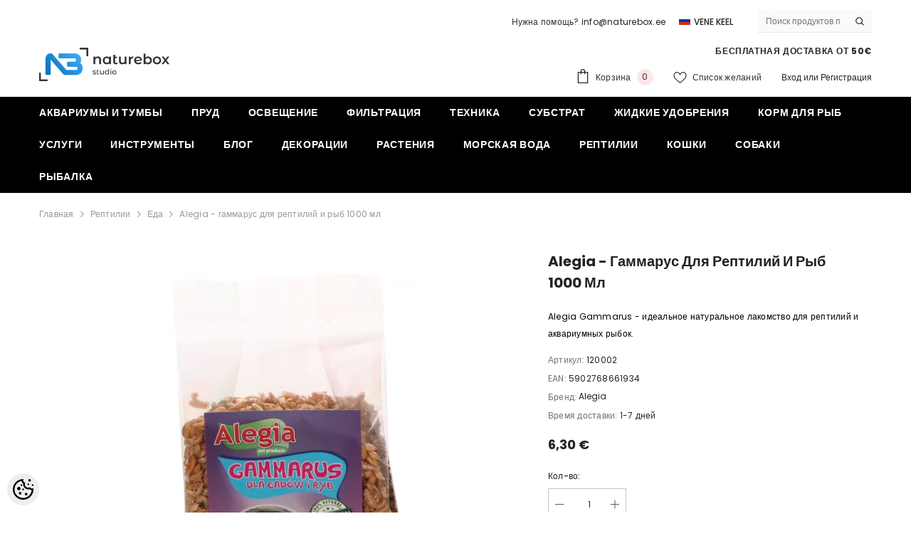

--- FILE ---
content_type: text/html; charset=UTF-8
request_url: https://pood.naturebox.ee/ru/a/alegia-gammarus-dlja-reptilij-i-ryb-1000-ml
body_size: 43611
content:
<!-- START TEMPLATE: page/1column.tpl.php --><!DOCTYPE html>
<!--[if IE 7]>                  <html class="ie7 no-js"  dir="ltr" lang="ru">     <![endif]-->
<!--[if lte IE 8]>              <html class="ie8 no-js"  dir="ltr" lang="ru">    <![endif]-->
<!--[if (gte IE 9)|!(IE)]><!-->
<html class="not-ie no-js" dir="ltr" lang="ru">
<!--<![endif]-->
<head>
	<!-- START TEMPLATE: page/common/head.tpl.php --><title>Alegia - гаммарус для рептилий и рыб 1000 мл @ NatureBox -  Аквариумный интернет-магазин</title>
<meta charset="utf-8">
<meta name="keywords" content="" />
<meta name="description" content="Alegia Gammarus - идеальное натуральное лакомство для рептилий и аквариумных рыбок." />
<meta name="author" content="Naturebox" />
<meta name="generator" content="ShopRoller.com" />
<meta name="csrf-token" content="3vMW8nIv3vFAmFSkBxulnTDN4aZcUKPGIYKpEpwx" />

<meta property="og:type" content="website" />
<meta property="og:title" content="Alegia - гаммарус для рептилий и рыб 1000 мл" />
<meta property="og:image" content="https://pood.naturebox.ee/media/naturebox/.product-image/large/product/cdn.erply.com/3603-alegia-gammarus-dla-gado.jpg.webp" />
<meta property="og:url" content="https://pood.naturebox.ee/ru/a/alegia-gammarus-dlja-reptilij-i-ryb-1000-ml" />
<meta property="og:site_name" content="Naturebox" />
<meta property="og:description" content="Alegia Gammarus - идеальное натуральное лакомство для рептилий и аквариумных рыбок." />

<base href="https://pood.naturebox.ee/ru/" />
<meta name="viewport" content="width=device-width, initial-scale=1.0" />

<link rel="icon" href="https://pood.naturebox.ee/media/naturebox/general/Naturebox.png-1.png" />


<link rel="preconnect" href="https://fonts.googleapis.com">
<link rel="preconnect" href="https://fonts.gstatic.com" crossorigin>
<link href="https://fonts.googleapis.com/css2?family=Poppins:wght@100;200;300;400;500;700;800&display=swap" rel="stylesheet">


<link rel="stylesheet" href="https://pood.naturebox.ee/skin/ella-2/css/all-2922.css">
<link href="https://cdn.shoproller.com/assets/fontawesome-pro-5.6.3/css/all.min.css" rel="stylesheet">


<script type="text/javascript" src="https://pood.naturebox.ee/skin/ella-2/js/all-2922.js"></script>


<style id="tk-theme-configurator-css" type="text/css">
</style>
<style id="tk-custom-css" type="text/css">
.product-card .card-action {
    z-index: 99;
}

.product-card-media .image-adapt img, .collection-image .image-adapt img {
    object-fit: contain;
}

img.transport-logo-checkout{
    width: 120px;
    height: auto;
}



@media only screen and (max-width: 640px) {

    .tk-leasing-providers table tr {
        flex-wrap: wrap;
        align-items: center;
        justify-content: center;
        text-align: center;
        padding: 1em 0px;
    }
	
	.tk-leasing-providers table tr td.col2 {
		flex-basis: 100%;
		max-width: 100%;
	}	
	
	.tk-leasing-providers table tr td.col1 {
		flex-basis: 30%;
		max-width: 30%;
	}	
	
}



.article-label-1 { background-image:url('https://pood.naturebox.ee/media/naturebox/general/Best-Seller-PNG.png'); background-position:left top; }
</style>


<script type="text/javascript">
if(!Roller) var Roller = {};
Roller.config = new Array();
Roller.config['base_url'] = 'https://pood.naturebox.ee/ru/';
Roller.config['base_path'] = '/';
Roller.config['cart/addtocart/after_action'] = '1';
Roller.config['skin_url'] = 'https://pood.naturebox.ee/skin/ella-2/';
Roller.config['translate-fill_required_fields'] = 'Пожалуйста, заполните все обязательные поля';
Roller.t = {"form_error_fill_required_fields":"\u041f\u043e\u0436\u0430\u043b\u0443\u0439\u0441\u0442\u0430, \u0437\u0430\u043f\u043e\u043b\u043d\u0438\u0442\u0435 \u0432\u0441\u0435 \u043e\u0431\u044f\u0437\u0430\u0442\u0435\u043b\u044c\u043d\u044b\u0435 \u043f\u043e\u043b\u044f","cart_error_no_items_selected":"\u0412\u044b\u0431\u0440\u0430\u0442\u044c \u043f\u0440\u043e\u0434\u0443\u043a\u0442\u044b!"}
document.addEventListener("DOMContentLoaded", function () {
  // --- Language Detection and Translation ---

  const translations = {
    lv: {
      inStock: "Noliktavā",
      outOfStock: "Nav noliktavā",
      days: "dienas",
      deliveryTimeLabel: "Piemērots laiks", // "Suitable time" in Latvian
      anyTimeOption: "Jebkurā laikā", // "Any time" in Latvian
    },
    ru: {
      inStock: "В наличии",
      outOfStock: "Предзаказ",
      days: "дней",
      deliveryTimeLabel: "Подходящее время", // "Suitable time" in Russian
      anyTimeOption: "В любое время", // "Any time" in Russian
    },
    et: {
      inStock: "Laos",
      outOfStock: "Tellimisel",
      days: "päeva",
      deliveryTimeLabel: "Sobiv aeg", // "Suitable time" in Estonian
      anyTimeOption: "Igal ajal", // "Any time" in Estonian
    },
    en: {
      inStock: "In stock",
      outOfStock: "Out of stock",
      days: "days",
      deliveryTimeLabel: "Suitable time", // "Suitable time" in English
      anyTimeOption: "Any time", // "Any time" in English
    },
  };

  // 2. Get the language code from the URL path
  // e.g., "https://www.naturebox.lv/lv/..." -> path is "/lv/..."
  const path = window.location.pathname;
  // Splits the path by "/" -> ["", "lv", "..."] and gets the second item
  const lang = path.split("/")[1] || "lv"; // Default to 'lv' if no language found

  // 3. Select the correct set of messages, defaulting to English
  const messages = translations[lang] || translations["lv"];

  // --- Stock Status Logic ---

  // 4. Select the element by its unique ID
  const stockElement = document.getElementById("stock-str");
  const deliveryElement = document.querySelector(".sre-product-shipping-time");

  if (deliveryElement) {
    deliveryElement.textContent = `1-7 ${messages.days}`;
  }
  // 5. Check if the element was found
  if (stockElement) {
    stockElement.style.fontWeight = 900;
    // 6. Get the text content and convert it to a number.
    // The trim() function removes any whitespace from the start and end.
    const stockValue = parseInt(stockElement.textContent.trim(), 10);

    // 7. Check if the stockValue is a number and greater than 0
    if (!isNaN(stockValue) && stockValue > 0) {
      // If there is stock
      stockElement.style.color = "#0E8B0E";
      // Append the translated "in stock" message
      stockElement.textContent += ` ${messages.inStock}`;
      // deliveryElement.textContent = `1-7 ${messages.days}`;
    }
  }

  const checkoutLabels = document.querySelectorAll(
    ".srs-checkout-block .field-srs-checkout-label"
  );
  checkoutLabels.forEach((label) => {
    if (label.textContent.trim() === "Sobiv aeg*") {
      label.textContent = messages.deliveryTimeLabel;
    }
  });

  const anyTimeOption = document.querySelector(
    '#shipping_smartkuller_time option[value="Igal ajal"]'
  );
  if (anyTimeOption) {
    anyTimeOption.textContent = messages.anyTimeOption;
  }
});


document.addEventListener("DOMContentLoaded", function () {
	const christmasTranslations = {
		ru: {
			productCategory: "Категория товара",
			liquidFertilizers: "Жидкие удобрения",
			plants: "Растения",
			specialOffers: "Особые предложения",
			addToCartBtn: "Купить",
			pageHeaderTitle: "Специальные предложения и подарки",
			pageHeaderDescription: "Выберите идеальные товары для себя, своих близких и своего хобби!"
		},
		ee: {
			productCategory: "Toote kategooria",
			liquidFertilizers: "Vedelikud väetised",
			plants: "Taimed",
			specialOffers: "Erinevad pakkumised",
			addToCartBtn: "Ostukorvi",
			pageHeaderTitle: "Erinevad pakkumised ja kingid",
			pageHeaderDescription: "Valige endale, oma lähedastele ja oma hobidele ideaalsed tooted!"
		},
		fi: {
			productCategory: "Tuotteen kategoria",
			liquidFertilizers: "Nestemäiset lannoitteet",
			plants: "Kasvit",
			specialOffers: "Erikoistarjoukset",
			addToCartBtn: "Lisää ostoskoriin",
			pageHeaderTitle: "Erikoistarjoukset ja lahjat",
			pageHeaderDescription: "Valitse ihanteelliset tuotteet itsellesi, läheisillesi ja harrastuksilleen!"
		}
	};

	const path = window.location.pathname;
	const lang = path.split("/")[1] || "ru";
	const messages = christmasTranslations[lang] || christmasTranslations["ru"];

	const pageHeaderTitle = document.querySelector(".page-header h1");
	if (pageHeaderTitle) {
		pageHeaderTitle.textContent = messages.pageHeaderTitle;
	}

	const pageHeaderDescription = document.querySelector(".page-header p");
	if (pageHeaderDescription) {
		pageHeaderDescription.textContent = messages.pageHeaderDescription;
	}

	const categoryTitles = document.querySelectorAll(".category-title");
	categoryTitles.forEach((title) => {
		const section = title.closest(".category-section");
		if (section) {
			if (section.id === "liquid-fertilizers") {
				title.textContent = messages.liquidFertilizers;
			} else if (section.id === "plants") {
				title.textContent = messages.plants;
			} else if (section.id === "special-offers") {
				title.textContent = messages.specialOffers;
			}
		}
	});

	const productCategories = document.querySelectorAll(".product-category");
	productCategories.forEach((category) => {
		if (category.textContent.trim() !== "") {
			category.textContent = messages.productCategory;
		}
	});

	const addToCartButtons = document.querySelectorAll(".add-to-cart-btn");
	addToCartButtons.forEach((button) => {
		button.textContent = messages.addToCartBtn;
	});
});


</script>


<!-- Meta Pixel Code -->
<script>
!function(f,b,e,v,n,t,s)
{if(f.fbq)return;n=f.fbq=function(){n.callMethod?
n.callMethod.apply(n,arguments):n.queue.push(arguments)};
if(!f._fbq)f._fbq=n;n.push=n;n.loaded=!0;n.version='2.0';
n.queue=[];t=b.createElement(e);t.async=!0;
t.src=v;s=b.getElementsByTagName(e)[0];
s.parentNode.insertBefore(t,s)}(window, document,'script',
'https://connect.facebook.net/en_US/fbevents.js');
fbq('init', '4170876149814728');
fbq('track', 'PageView');
</script>
<noscript><img height="1" width="1" style="display:none"
src="https://www.facebook.com/tr?id=4170876149814728&ev=PageView&noscript=1"
/></noscript>
<!-- End Meta Pixel Code -->
<!-- Google Tag Manager -->
<script>(function(w,d,s,l,i){w[l]=w[l]||[];w[l].push({'gtm.start':
new Date().getTime(),event:'gtm.js'});var f=d.getElementsByTagName(s)[0],
j=d.createElement(s),dl=l!='dataLayer'?'&l='+l:'';j.async=true;j.src=
'https://www.googletagmanager.com/gtm.js?id='+i+dl;f.parentNode.insertBefore(j,f);
})(window,document,'script','dataLayer','GTM-N89Z5GV');</script>
<!-- End Google Tag Manager -->

<meta name="verify-paysera" content="79a828013cff7136528937a25659bf0a">
<!-- START TEMPLATE: shared/google_tag_tracking.tpl.php -->    <script>
        window.dataLayer = window.dataLayer || [];
        function gtag() { dataLayer.push(arguments); }
        gtag('consent', 'default', {
            'ad_user_data': 'denied',
            'ad_personalization': 'denied',
            'ad_storage': 'denied',
            'analytics_storage': 'denied',
            'wait_for_update': 500,
        });
    </script>

    <!-- Google Tag Manager -->
    <script
        type="text/javascript"
    >(function(w,d,s,l,i){w[l]=w[l]||[];w[l].push({'gtm.start':
                new Date().getTime(),event:'gtm.js'});var f=d.getElementsByTagName(s)[0],
            j=d.createElement(s),dl=l!='dataLayer'?'&l='+l:'';j.async=true;j.src=
            'https://www.googletagmanager.com/gtm.js?id='+i+dl;f.parentNode.insertBefore(j,f);
        })(window,document,'script','dataLayer','GTM-N89Z5GV');
    </script>
    <!-- End Google Tag Manager -->

    <script>
        /*
		 *   Called when consent changes. Assumes that consent object contains keys which
		 *   directly correspond to Google consent types.
		 */
        const googleUserConsentListener = function() {
            let consent = this.options;
            gtag('consent', 'update', {
                'ad_user_data': consent.marketing,
                'ad_personalization': consent.marketing,
                'ad_storage': consent.marketing,
                'analytics_storage': consent.analytics
            });
        };

        $('document').ready(function(){
            Roller.Events.on('onUserConsent', googleUserConsentListener);
        });
    </script>

    <!-- Google Tag Manager Events -->
	        <script>
			            dataLayer.push({ecommerce: null});
            dataLayer.push({
                event:'view_item',
                ecommerce: {"currency":"EUR","value":6.3,"items":[{"item_id":"120002","item_name":"Alegia - гаммарус для рептилий и рыб 1000 мл","item_brand":"Alegia","price":6.3,"discount":0,"item_category":"Рептилии","item_category2":"Еда","item_category3":"","item_category4":"","item_category5":""}]}            });
			        </script>
	
    <!-- Global Site Tag (gtag.js) - Google Tag Manager Event listeners -->
	        <script>
            let currency = "eur".toUpperCase();
            let shop = "";

            $(document).bind('sr:cart.changed', function(event, options) {
                let categories = [];
                //if product qty is positive then add
                if (!options || options.quantity_added_to_cart <= 0)
                {
                    //no track remove_from_cart
                    return;
                }

                //take product first category path(taxonomy)
                if (options.product_categories.length > 0)
                {
                    let category_parts = options.product_categories[0].split(" > ")
                    if (category_parts.length > 0) {
                        categories = categories.concat(category_parts);
                    }
                }
                dataLayer.push({ecommerce: null});
                dataLayer.push({
                    event: 'add_to_cart',
                    ecommerce:
                        {
                            currency: currency,
                            value: options.product_price * options.quantity_added_to_cart,
                            items:
                                [
                                    {
                                        item_id: options.product_sku,
                                        item_name: options.product_title,
                                        affiliation: shop,
                                        item_brand: options.product_brand,
                                        item_category: categories[0],
                                        item_category2: categories[1],
                                        item_category3: categories[2],
                                        item_category4: categories[3],
                                        item_category5: categories[4],
                                        price: options.product_price,
                                        quantity: options.quantity_added_to_cart
                                    }
                                ]
                        }
                })
            })
        </script>
	<!-- END TEMPLATE: shared/google_tag_tracking.tpl.php --><!-- START TEMPLATE: shared/facebookads_pixel.tpl.php -->    <!-- Facebook Pixel Code -->
        <script type="text/javascript">
        !function(f,b,e,v,n,t,s)
        {if(f.fbq)return;n=f.fbq=function(){n.callMethod?
            n.callMethod.apply(n,arguments):n.queue.push(arguments)};
            if(!f._fbq)f._fbq=n;n.push=n;n.loaded=!0;n.version='2.0';
            n.queue=[];t=b.createElement(e);t.async=!0;
            t.src=v;s=b.getElementsByTagName(e)[0];
            s.parentNode.insertBefore(t,s)}(window, document,'script',
            'https://connect.facebook.net/en_US/fbevents.js');
        fbq('consent', 'revoke');
        fbq('init', '4170876149814728');
        fbq('track', 'PageView');
    </script>
    <noscript>
        <img height="1" width="1" style="display:none"
                   src="https://www.facebook.com/tr?id=4170876149814728&ev=PageView&noscript=1"/>
    </noscript>
    
    <script>
        /*
		 *   Called when consent changes. Assumes that consent object contains keys which
		 *   directly correspond to Google consent types.
		 */
        const fbConsentListener = function() {
            let consent = this.options;
            if (consent.analytics == 'granted')
            {

                fbq('consent', 'grant');
            }
        };

        $('document').ready(function(){
            Roller.Events.on('onUserConsent', fbConsentListener);
        });
    </script>

        <script type="text/javascript">
		        fbq('track', 'ViewContent', {"content_ids":["120002"],"content_category":"Products","content_type":"product","value":6.302175999999999,"currency":"EUR"});
		    </script>
    
    <!--  Facebook Pixel event listeners  -->
	    <!-- End Facebook Pixel Code -->

<!-- END TEMPLATE: shared/facebookads_pixel.tpl.php -->



<!-- START TEMPLATE: components/configurator-new.tpl.php --><!-- Konfiguraator -->



<style>
.configurator-sr-button svg{
	width: 24px;
	height: 24px;
	stroke: none;	
}
	
.configurator-sr-button.close-conf-button {
	top: -5px;
	right: 120px;
	position: absolute;
	opacity:0;
	visibility:hidden;	
}
.configurator-sr-button.admin-conf-button{
	top: -5px;
	right: 60px;
	position: absolute;
	opacity:0;
	visibility:hidden;
}	

	.conf-sr-inner .slick-arrow.slick-prev, .conf-sr-inner .slick-arrow.slick-next{
		display:none !important;
	}
	

#main-color-1-picker {
    padding: 0px;
    line-height: 100%;
    right: 10px;
    top: 8px;
    border: 0;
    cursor: pointer;
}	
	
</style>







		
	






<div id="dynamic-styles-srs-conf">
	
	
	
	

<style>

:root {
	--primary-color-h: 0;
 	--primary-color-s: 0%;
	--primary-color-l: 0%;
  	--primary: hsl(var(--primary-color-h), var( --primary-color-s), calc(var(--primary-color-l) + 0%));
	--primary-darken:  hsl(var(--primary-color-h), var( --primary-color-s), calc(var(--primary-color-l) - 5%));
	--primary-lighten:  hsl(var(--primary-color-h), var( --primary-color-s), calc(var(--primary-color-l) + 40%));
	--rgbColor: rgba(0, 0, 0, 0.4);
	--rgbred: 0;
	--rgbgreen: 0;
	--rgblue: 0	
}
	
.button.button-1{
    background-color: var(--primary);
	border-color: var(--primary);
}
	

.button.button-1:hover {
    background-color: #ffffff;
    border-color: var(--primary);
    color: var(--primary);
}	
	
.product-card .card-action .button {
    background: #ffffff;
    border-color: var(--primary);
    color: var(--primary);	
}
	
.product-card .card-product__group .card-product__group-item svg {
	fill: var(--primary);
}	
	
.product-card .card-product__group .card-icon.wishlist-added {
    background: var(--primary);
}	

.product-card .card-action .button:hover {
    background: var(--primary);
    color: #ffffff;
}
	
	
.header-bottom {
   background: var(--primary);
}
	
.button.button-2 {
    border-color: var(--primary);
    color: var(--primary);	
}	
	
.productView-tab .nav-tabs .nav-link.active {
    color: var(--primary);
    background-color: #fff;
    border-color: var(--primary);
}	
	
	.productView-tab .nav-tabs .nav-item .nav-link::after{
		background: var(--primary);	
	}	

.button.button-2:hover {
    background-color: var(--primary);
    border-color: var(--primary);
}	
	
	
	
.itemside a.title:hover {
    color: var(--primary);
}	
	
.btn-light:not(:disabled):not(.disabled):active, .btn-light:not(:disabled):not(.disabled).active, .show > .btn-light.dropdown-toggle {
    color: #212529;
    background-color: var(--primary-lighten);
    border-color: var(--primary);
}	
	
.search-header {
	border: 2px solid var(--primary);
}
	
.section-footer ul a:hover, a:hover, .navbar-main .nav-link:hover, .dropdown-large a:hover, .list-menu a:hover, .btn-light.active i,[class*=card-product] a.title:hover, .nav-home-aside .menu-category a:hover {
	color: var(--primary);
}	

.dropdown-item.active, .dropdown-item:active {
	background-color: var(--primary);
}	
	
.custom-control-input:checked ~ .custom-control-label::before {
	border-color: var(--primary);
	background-color: var(--primary);
}	
	
.hover-border-primary:hover, .gallery-wrap .thumbs-wrap .item-thumb:hover {
	border-color: var(--primary) !important;
}	
	
.btn-primary:not(:disabled):not(.disabled):active, .btn-primary:not(:disabled):not(.disabled).active, .show > .btn-primary.dropdown-toggle {
    color: #fff;
    background-color: var(--primary-darken);
    border-color: var(--primary-darken);
}		
	
.form-control:focus {
    border-color: var(--primary);
    outline: 0;
	box-shadow: 0 0 0 0.2rem rgb(var(--rgbred) var(--rgbgreen) var(--rgblue) / 25%);
}	
	
.bg-light {
    background-color: rgb(var(--rgbred) var(--rgbgreen) var(--rgblue) / 25%) !important;
}	
	
.btn-primary:focus, .btn-primary.focus {
    box-shadow: 0 0 0 0.2rem rgb(var(--rgbred) var(--rgbgreen) var(--rgblue) / 50%) !important;
}	

.btn-link:hover{
	 color: var(--primary);
}
	
	
#searchMobileOpen.btn-light i, #openMobileCategories.btn-light i{
	color: #fff !important;
}	


	

	
</style>	
</div>	


	




<script>
	function HEXtoHSL(hex) {
		hex = hex.replace(/#/g, '');
		if (hex.length === 3) {
			hex = hex.split('').map(function (hex) {
				return hex + hex;
			}).join('');
		}
		var result = /^([a-f\d]{2})([a-f\d]{2})([a-f\d]{2})[\da-z]{0,0}$/i.exec(hex);
		if (!result) {
			return null;
		}
		var r = parseInt(result[1], 16);
		var g = parseInt(result[2], 16);
		var b = parseInt(result[3], 16);
		r /= 255, g /= 255, b /= 255;
		var max = Math.max(r, g, b),
			min = Math.min(r, g, b);
		var h, s, l = (max + min) / 2;
		if (max == min) {
			h = s = 0;
		} else {
			var d = max - min;
			s = l > 0.5 ? d / (2 - max - min) : d / (max + min);
			switch (max) {
			case r:
				h = (g - b) / d + (g < b ? 6 : 0);
				break;
			case g:
				h = (b - r) / d + 2;
				break;
			case b:
				h = (r - g) / d + 4;
				break;
			}
			h /= 6;
		}
		s = s * 100;
		s = Math.round(s);
		l = l * 100;
		l = Math.round(l);
		h = Math.round(360 * h);

		return {
			h: h,
			s: s,
			l: l
		};
	}	
</script>	




<!-- END TEMPLATE: components/configurator-new.tpl.php --><!-- END TEMPLATE: page/common/head.tpl.php --></head>

<body class="browser-chrome browser-chrome-131.0.0.0 tk-language-ru_RU page-template-page-1column content-template-content-product tk-product-page">

<div id="fb-root"></div>
<script type="text/plain" data-category="analytics" async defer crossorigin="anonymous" src="https://connect.facebook.net/ru_RU/sdk.js#xfbml=1&version=v11.0&appId=386731248061277&autoLogAppEvents=1"></script>
<!-- START TEMPLATE: shared/site_segments.tpl.php --><!-- END TEMPLATE: shared/site_segments.tpl.php -->
<!-- Google Tag Manager (noscript) -->
<noscript><iframe src="https://www.googletagmanager.com/ns.html?id=GTM-N89Z5GV"
				  height="0" width="0" style="display:none;visibility:hidden"></iframe></noscript>
<!-- End Google Tag Manager (noscript) -->
<!-- Google Tag Manager (noscript) -->
<noscript><iframe src="https://www.googletagmanager.com/ns.html?id=GTM-N89Z5GV"
height="0" width="0" style="display:none;visibility:hidden"></iframe></noscript>
<!-- End Google Tag Manager (noscript) --><!-- START TEMPLATE: page/common/after_body_start.tpl.php --><!-- END TEMPLATE: page/common/after_body_start.tpl.php --><!-- START TEMPLATE: shared/body_start.tpl.php --><!-- END TEMPLATE: shared/body_start.tpl.php -->


<!-- START TEMPLATE: sections/header-1.tpl.php --><!-- START TEMPLATE: components/topbar-announcement.tpl.php -->
<section class="topbar-announcement-slot slot-default  no-content-style-slot">
    <div class="slot-html-content" data-sra-edit-section="{&quot;id&quot;:&quot;topbar-announcement&quot;,&quot;title&quot;:&quot;Add content&quot;,&quot;status&quot;:&quot;draft&quot;,&quot;data_fields&quot;:[{&quot;id&quot;:&quot;html_content&quot;,&quot;type&quot;:&quot;html&quot;,&quot;title&quot;:&quot;Content&quot;,&quot;default&quot;:&quot;MID-SEASON SALE UP TO 70% OFF. &lt;a href=\&quot;#\&quot; title=\&quot;Shop Now\&quot;&gt;SHOP NOW&lt;\/a&gt;&quot;}],&quot;data&quot;:{&quot;html_content&quot;:&quot;&lt;p&gt;\u0427\u0415\u0420\u041d\u0410\u042f \u041f\u042f\u0422\u041d\u0418\u0426\u0410 \u0443\u0436\u0435 \u043d\u0430\u0441\u0442\u0443\u043f\u0438\u043b\u0430! 10% \u0441\u043a\u0438\u0434\u043a\u0430 + \u0431\u043e\u043d\u0443\u0441\u044b.\u00a0&lt;\/p&gt;&quot;},&quot;is_visible&quot;:false}">
                                </div>
</section>
<!-- END TEMPLATE: components/topbar-announcement.tpl.php -->	
<header class="header header-default animate" data-header-sticky>
	<div class="header-top">
		<div class="container container-1170">
			<div class="header-top--wrapper clearfix">
										<div class="header-top--left header__logo text-left clearfix">
						<div class="header__heading">
							<a href="https://pood.naturebox.ee/ru/home" class="header__heading-link focus-inset">
																	<img src="https://pood.naturebox.ee/media/naturebox/general/Naturebox.png.png" alt="Naturebox" />
															</a>
						</div>
					</div>
					<div class="header-top--right header__icons text-right clearfix">	
						<div class="header-top-right-group">             
														<div class="customer-service-text">
								<!-- START TEMPLATE: components/customer-support-block.tpl.php -->
<section class="slot-default  ">
	<div class="slot-html-content" data-sra-edit-section="{&quot;id&quot;:&quot;header-customer-service&quot;,&quot;title&quot;:&quot;Customer support&quot;,&quot;data_fields&quot;:[{&quot;id&quot;:&quot;customer-support-title&quot;,&quot;type&quot;:&quot;text&quot;,&quot;title&quot;:&quot;Pealkiri&quot;,&quot;default&quot;:&quot;Klienditeenindus&quot;},{&quot;id&quot;:&quot;customer-support-number&quot;,&quot;type&quot;:&quot;text&quot;,&quot;title&quot;:&quot;Telefon&quot;,&quot;default&quot;:&quot;60593800-ELLA&quot;}],&quot;data&quot;:{&quot;customer-support-title&quot;:&quot;\u041d\u0443\u0436\u043d\u0430 \u043f\u043e\u043c\u043e\u0449\u044c? &quot;,&quot;customer-support-number&quot;:&quot;info@naturebox.ee&quot;},&quot;status&quot;:&quot;published&quot;,&quot;is_visible&quot;:true}">	
								Нужна помощь?  <a href="tel:info@naturebox.ee">info@naturebox.ee</a>		
			</div>	
</section>	
<!-- END TEMPLATE: components/customer-support-block.tpl.php -->							</div>
														<!-- START TEMPLATE: components/ella-language-1.tpl.php --><div class="header-language_currency">
   
	<div class="halo-language" data-dropdown-toggle>
      
	        <div class="disclosure">
         <button type="button" class="disclosure__button dropdown-toggle" aria-controls="HeaderLanguageList" >
         <span class="icon flag-icon-ru">
		 <img src="https://pood.naturebox.ee/skin/ella-2/../base2/flag-icon-css-3.4.x/flags/4x3/ru.svg"></span>
         <span class="text text-language">Vene keel</span>
         </button>	
      </div>
      
			   <div class="dropdown-language halo-dropdown">
         <div class="div">
            <div class="no-js-hidden">
               <div class="disclosure">
                  <ul id="HeaderLanguageList"  class="disclosure__list list-unstyled custom-scrollbar">
                                                               <li class="disclosure__item" tabindex="-1">
                        <a class="link link--text disclosure__link  focus-inset" href="https://pood.naturebox.ee/et" hreflang="ee" lang="ee" data-value="ee">
                        <span class="icon flag-icon-ee"><img src="https://pood.naturebox.ee/skin/ella-2/../base2/flag-icon-css-3.4.x/flags/4x3/ee.svg"></span>
                        <span class="text">Eesti keel</span>
                        </a>
                     </li>
                                                                                                                              <li class="disclosure__item" tabindex="-1">
                        <a class="link link--text disclosure__link  focus-inset" href="https://pood.naturebox.ee/fi" hreflang="fi" lang="fi" data-value="fi">
                        <span class="icon flag-icon-fi"><img src="https://pood.naturebox.ee/skin/ella-2/../base2/flag-icon-css-3.4.x/flags/4x3/fi.svg"></span>
                        <span class="text">Fin</span>
                        </a>
                     </li>
                                                            </ul>
               </div>
            </div>
         </div>
      </div>
	   
   </div>
	
</div>

<!-- END TEMPLATE: components/ella-language-1.tpl.php -->		
														<!-- START TEMPLATE: components/search-form-header.tpl.php -->
<div class="header-search">
	<div class="header-search__form">
	<form action="https://pood.naturebox.ee/ru/search" method="get" class="search-bar" role="search">
		
						<input type="hidden" name="page" value="1" />
				
	   <input type="search" name="q" value="" placeholder="Поиск продуктов по артикулу или названию..." class="enterkey autoclear input-group-field header-search__input" autocomplete="off" />
	   <button type="submit" class="button icon-search button-search">
		  <svg data-icon="search" viewBox="0 0 512 512" width="100%" height="100%">
			 <path d="M495,466.2L377.2,348.4c29.2-35.6,46.8-81.2,46.8-130.9C424,103.5,331.5,11,217.5,11C103.4,11,11,103.5,11,217.5   S103.4,424,217.5,424c49.7,0,95.2-17.5,130.8-46.7L466.1,495c8,8,20.9,8,28.9,0C503,487.1,503,474.1,495,466.2z M217.5,382.9   C126.2,382.9,52,308.7,52,217.5S126.2,52,217.5,52C308.7,52,383,126.3,383,217.5S308.7,382.9,217.5,382.9z"></path>
		  </svg>
	   </button>
	</form>
	</div>
</div>

<!-- END TEMPLATE: components/search-form-header.tpl.php -->						</div>			
						<div class="free-shipping-text uppercase">
							<!-- START TEMPLATE: components/text-only-slot.tpl.php -->
<section class="slot-default  ">
	<div class="slot-html-content" data-sra-edit-section="{&quot;id&quot;:&quot;header-free-transport&quot;,&quot;title&quot;:&quot;Add content&quot;,&quot;data_fields&quot;:[{&quot;id&quot;:&quot;html_content&quot;,&quot;type&quot;:&quot;text&quot;,&quot;title&quot;:&quot;Content&quot;,&quot;default&quot;:&quot;Free shipping on all orders. No minimum purchase&quot;}],&quot;data&quot;:{&quot;html_content&quot;:&quot;\u0411\u0415\u0421\u041f\u041b\u0410\u0422\u041d\u0410\u042f \u0414\u041e\u0421\u0422\u0410\u0412\u041a\u0410 \u041e\u0422 50\u20ac&quot;},&quot;status&quot;:&quot;published&quot;,&quot;is_visible&quot;:true}">	
					БЕСПЛАТНАЯ ДОСТАВКА ОТ 50€			</div>	
</section>	
<!-- END TEMPLATE: components/text-only-slot.tpl.php -->                        </div>
						<!-- START TEMPLATE: components/header-icon-set.tpl.php -->

<div class="header__iconItem header__group">
	
	<a href="javascript:void(0)" class="header__icon header__icon--cart link link-underline focus-inset" id="cart-icon-bubble" data-open-cart-sidebar="">
		<!-- START TEMPLATE: components/svg-icons-ella.tpl.php -->

<svg viewBox="0 0 30 30" class="icon icon-cart" enable-background="new 0 0 30 30">
   <g>
      <g>
         <path d="M20,6V5c0-2.761-2.239-5-5-5s-5,2.239-5,5v1H4v24h22V6H20z M12,5c0-1.657,1.343-3,3-3s3,1.343,3,3v1h-6V5z M24,28H6V8h4v3    h2V8h6v3h2V8h4V28z"></path>
      </g>
   </g>
</svg>













 






















<!-- END TEMPLATE: components/svg-icons-ella.tpl.php -->		<span class="text">Корзина</span>
		<div class="cart-count-bubble">
			<span class="text-count" aria-hidden="true" data-cart-count="">
				<div class="ajax-update-minicart-counter-count-mobile">
											0
									</div>
			</span>
		</div>
	</a>
	
	
			
		<a href="https://pood.naturebox.ee/ru/account/wishlist" class="header__icon header__icon--wishlist link link-underline focus-inset">
			<!-- START TEMPLATE: components/svg-icons-ella.tpl.php -->












	<svg viewBox="0 0 512 512" class="icon icon-wishlist">
	   <g>
		  <g>
			 <path d="M474.644,74.27C449.391,45.616,414.358,29.836,376,29.836c-53.948,0-88.103,32.22-107.255,59.25
				c-4.969,7.014-9.196,14.047-12.745,20.665c-3.549-6.618-7.775-13.651-12.745-20.665c-19.152-27.03-53.307-59.25-107.255-59.25
				c-38.358,0-73.391,15.781-98.645,44.435C13.267,101.605,0,138.213,0,177.351c0,42.603,16.633,82.228,52.345,124.7
				c31.917,37.96,77.834,77.088,131.005,122.397c19.813,16.884,40.302,34.344,62.115,53.429l0.655,0.574
				c2.828,2.476,6.354,3.713,9.88,3.713s7.052-1.238,9.88-3.713l0.655-0.574c21.813-19.085,42.302-36.544,62.118-53.431
				c53.168-45.306,99.085-84.434,131.002-122.395C495.367,259.578,512,219.954,512,177.351
				C512,138.213,498.733,101.605,474.644,74.27z M309.193,401.614c-17.08,14.554-34.658,29.533-53.193,45.646
				c-18.534-16.111-36.113-31.091-53.196-45.648C98.745,312.939,30,254.358,30,177.351c0-31.83,10.605-61.394,29.862-83.245
				C79.34,72.007,106.379,59.836,136,59.836c41.129,0,67.716,25.338,82.776,46.594c13.509,19.064,20.558,38.282,22.962,45.659
				c2.011,6.175,7.768,10.354,14.262,10.354c6.494,0,12.251-4.179,14.262-10.354c2.404-7.377,9.453-26.595,22.962-45.66
				c15.06-21.255,41.647-46.593,82.776-46.593c29.621,0,56.66,12.171,76.137,34.27C471.395,115.957,482,145.521,482,177.351
				C482,254.358,413.255,312.939,309.193,401.614z"></path>
		  </g>
	   </g>
	</svg>


 






















<!-- END TEMPLATE: components/svg-icons-ella.tpl.php -->			<span class="text"> Список желаний</span>
		</a>
		
	
	
			
		<div class="customer-links">
		<a class="header__link--account link-underline" id="customer_login_link" href="#" data-open-auth-sidebar="">
			<span class="text">Вход</span>
		</a>
		<span class="or-text">или</span>
		<a class="header__link--account link-underline" id="customer_register_link" href="https://pood.naturebox.ee/ru/account/register">
			<span class="text">Регистрация</span>
		</a>	
		</div>
			
	
	
</div><!-- END TEMPLATE: components/header-icon-set.tpl.php -->					</div>	
			</div>
		</div>
	</div>
	<div class="header-bottom">
		<!-- START TEMPLATE: sections/ella-main-menu.tpl.php --><div class="main-menu">
	<div class="header-bottom--wrapper">
		<div class="header-log-fixed">
			<a href="https://pood.naturebox.ee/ru/home" class="header__heading-link focus-inset">
									<img src="https://pood.naturebox.ee/media/naturebox/general/Naturebox.png.png" alt="Naturebox" />
							</a>
		</div>	
		
				<div class="container container-1170">
			<nav class="header__inline-menu">
				<ul class="list-menu list-menu--inline text-left">
																<li class="menu-lv-item menu-lv-1 text-left has-megamenu dropdown block_layout--custom_width">
							<a class="menu-lv-1__action header__menu-item list-menu__item link focus-inset menu_mobile_link" href="https://pood.naturebox.ee/ru/c/akvariumy-i-tumby">
								<span class="text header__active-menu-item">Аквариумы и тумбы</span>
							</a>
							<!-- START TEMPLATE: components/megamenu-dropdown-1.tpl.php -->


<div class="menu-dropdown custom-scrollbar megamenu_style_2 custom-product">
	<div class="container container-1170">
		<div class="menu-dropdown__wrapper">
			
			<div class="row">
				
				<div class="col-12 col-lg-8">
					<div class="row">
						
																																																<div class="site-nav dropdown col-12 col-lg-4 submenu-area-0">
									<div class="site-nav-list">
										<a href="https://pood.naturebox.ee/ru/c/startovye-komplekty" class="site-nav-title uppercase">
											<span class="text">СТАРТОВЫЕ КОМПЛЕКТЫ</span>
										</a>
																			</div>	
								</div>
																																																<div class="site-nav dropdown col-12 col-lg-4 submenu-area-0">
									<div class="site-nav-list">
										<a href="https://pood.naturebox.ee/ru/c/akvariumy" class="site-nav-title uppercase">
											<span class="text">Аквариумы</span>
										</a>
																			</div>	
								</div>
																																																<div class="site-nav dropdown col-12 col-lg-4 submenu-area-0">
									<div class="site-nav-list">
										<a href="https://pood.naturebox.ee/ru/c/akvariumnye-komplekty-aquael" class="site-nav-title uppercase">
											<span class="text">АКВАРИУМНЫЕ КОМПЛЕКТЫ AQUAEL</span>
										</a>
																			</div>	
								</div>
																																																<div class="site-nav dropdown col-12 col-lg-4 submenu-area-0">
									<div class="site-nav-list">
										<a href="https://pood.naturebox.ee/ru/c/opti-white-akvariumy" class="site-nav-title uppercase">
											<span class="text">OPTI-WHITE АКВАРИУМЫ</span>
										</a>
																			</div>	
								</div>
																																																<div class="site-nav dropdown col-12 col-lg-4 submenu-area-0">
									<div class="site-nav-list">
										<a href="https://pood.naturebox.ee/ru/c/akvariumnye-komplekty" class="site-nav-title uppercase">
											<span class="text">АКВАРИУМНЫЕ КОМПЛЕКТЫ</span>
										</a>
																			</div>	
								</div>
																																																<div class="site-nav dropdown col-12 col-lg-4 submenu-area-0">
									<div class="site-nav-list">
										<a href="https://pood.naturebox.ee/ru/c/tumby-dlja-akvariuma" class="site-nav-title uppercase">
											<span class="text">ТУМБЫ ДЛЯ АКВАРИУМА</span>
										</a>
																			</div>	
								</div>
																																																<div class="site-nav dropdown col-12 col-lg-4 submenu-area-0">
									<div class="site-nav-list">
										<a href="https://pood.naturebox.ee/ru/c/kryshki" class="site-nav-title uppercase">
											<span class="text">КРЫШКИ</span>
										</a>
																			</div>	
								</div>
																																																<div class="site-nav dropdown col-12 col-lg-4 submenu-area-0">
									<div class="site-nav-list">
										<a href="https://pood.naturebox.ee/ru/c/maty-pod-akvarium" class="site-nav-title uppercase">
											<span class="text">МАТЫ ПОД АКВАРИУМ</span>
										</a>
																			</div>	
								</div>
													

						
						</div>
					</div>
				
												<!-- START TEMPLATE: components/feature-product-megamenu.tpl.php --><!-- END TEMPLATE: components/feature-product-megamenu.tpl.php -->						
				
				</div>
				
			</div>
			
		</div>	
	</div>
	
		
<!-- END TEMPLATE: components/megamenu-dropdown-1.tpl.php -->						</li>					
										
																<li class="menu-lv-item menu-lv-1 text-left has-megamenu dropdown block_layout--custom_width">
							<a class="menu-lv-1__action header__menu-item list-menu__item link focus-inset menu_mobile_link" href="https://pood.naturebox.ee/ru/c/prud">
								<span class="text header__active-menu-item">Пруд</span>
							</a>
							<!-- START TEMPLATE: components/megamenu-dropdown-1.tpl.php -->


<div class="menu-dropdown custom-scrollbar megamenu_style_2 custom-product">
	<div class="container container-1170">
		<div class="menu-dropdown__wrapper">
			
			<div class="row">
				
				<div class="col-12 col-lg-8">
					<div class="row">
						
																																																<div class="site-nav dropdown col-12 col-lg-4 submenu-area-0">
									<div class="site-nav-list">
										<a href="https://pood.naturebox.ee/ru/c/plastikovye-prudy" class="site-nav-title uppercase">
											<span class="text">Пластиковые пруды</span>
										</a>
																			</div>	
								</div>
																																																<div class="site-nav dropdown col-12 col-lg-4 submenu-area-0">
									<div class="site-nav-list">
										<a href="https://pood.naturebox.ee/ru/c/plenki-dlja-pruda" class="site-nav-title uppercase">
											<span class="text">Пленки для пруда</span>
										</a>
																			</div>	
								</div>
																																																<div class="site-nav dropdown col-12 col-lg-4 submenu-area-0">
									<div class="site-nav-list">
										<a href="https://pood.naturebox.ee/ru/c/prinadlezhnosti-dlja-pruda" class="site-nav-title uppercase">
											<span class="text">Принадлежности для пруда</span>
										</a>
																			</div>	
								</div>
																																																<div class="site-nav dropdown col-12 col-lg-4 submenu-area-0">
									<div class="site-nav-list">
										<a href="https://pood.naturebox.ee/ru/c/korm-%E2%80%8B%E2%80%8Bdlja-prudovyh-ryb" class="site-nav-title uppercase">
											<span class="text">Корм ​​для прудовых рыб</span>
										</a>
																			</div>	
								</div>
																																																									<div class="site-nav dropdown col-12 col-lg-4 submenu-area-8">
									<div class="site-nav-list">
										<a href="https://pood.naturebox.ee/ru/c/prudovaja-tehnika" class="site-nav-title uppercase">
											<span class="text">Прудовая техника</span>
										</a>
																				<div class="site-nav-sub">
										<ul class="list-unstyled">
																							<li class="site-nav-item text-left">
													<a href="https://pood.naturebox.ee/ru/c/ajeracija-pruda" class="site-nav-link link link-underline" aria-current="page"><span class="text"><span class="text">Аэрация пруда</span></span></a>
												</li>
																							<li class="site-nav-item text-left">
													<a href="https://pood.naturebox.ee/ru/c/fil-try-dlja-pruda" class="site-nav-link link link-underline" aria-current="page"><span class="text"><span class="text">Фильтры для пруда</span></span></a>
												</li>
																							<li class="site-nav-item text-left">
													<a href="https://pood.naturebox.ee/ru/c/uf-sterilizatory" class="site-nav-link link link-underline" aria-current="page"><span class="text"><span class="text">УФ-стерилизаторы</span></span></a>
												</li>
																							<li class="site-nav-item text-left">
													<a href="https://pood.naturebox.ee/ru/c/nasosy-dlja-prudov" class="site-nav-link link link-underline" aria-current="page"><span class="text"><span class="text">Насосы для прудов</span></span></a>
												</li>
																							<li class="site-nav-item text-left">
													<a href="https://pood.naturebox.ee/ru/c/fontannye-nasosy" class="site-nav-link link link-underline" aria-current="page"><span class="text"><span class="text">Фонтанные насосы</span></span></a>
												</li>
																							<li class="site-nav-item text-left">
													<a href="https://pood.naturebox.ee/ru/c/drugoe-oborudovanie-dlja-prudov" class="site-nav-link link link-underline" aria-current="page"><span class="text"><span class="text">Другое оборудование для прудов</span></span></a>
												</li>
																							<li class="site-nav-item text-left">
													<a href="https://pood.naturebox.ee/ru/c/fil-trujuschie-materialy" class="site-nav-link link link-underline" aria-current="page"><span class="text"><span class="text">Фильтрующие материалы</span></span></a>
												</li>
																							<li class="site-nav-item text-left">
													<a href="https://pood.naturebox.ee/ru/c/osveschenie-pruda" class="site-nav-link link link-underline" aria-current="page"><span class="text"><span class="text">Освещение пруда</span></span></a>
												</li>
																					</ul>
										</div>
																			</div>	
								</div>
																																																									<div class="site-nav dropdown col-12 col-lg-4 submenu-area-4">
									<div class="site-nav-list">
										<a href="https://pood.naturebox.ee/ru/c/uhod-za-prudom-i-dobavki" class="site-nav-title uppercase">
											<span class="text">Уход за прудом и добавки</span>
										</a>
																				<div class="site-nav-sub">
										<ul class="list-unstyled">
																							<li class="site-nav-item text-left">
													<a href="https://pood.naturebox.ee/ru/c/bakterii-i-kondicionery" class="site-nav-link link link-underline" aria-current="page"><span class="text"><span class="text">Бактерии и кондиционеры</span></span></a>
												</li>
																							<li class="site-nav-item text-left">
													<a href="https://pood.naturebox.ee/ru/c/himicheskij-sostav-vody-v-prudu" class="site-nav-link link link-underline" aria-current="page"><span class="text"><span class="text">Химический состав воды в пруду</span></span></a>
												</li>
																							<li class="site-nav-item text-left">
													<a href="https://pood.naturebox.ee/ru/c/bor-ba-s-vodorosljami-v-prudu" class="site-nav-link link link-underline" aria-current="page"><span class="text"><span class="text">Борьба с водорослями в пруду</span></span></a>
												</li>
																							<li class="site-nav-item text-left">
													<a href="https://pood.naturebox.ee/ru/c/lekarstva-dlja-prudovyh-ryb" class="site-nav-link link link-underline" aria-current="page"><span class="text"><span class="text">Лекарства для прудовых рыб</span></span></a>
												</li>
																					</ul>
										</div>
																			</div>	
								</div>
																																																<div class="site-nav dropdown col-12 col-lg-4 submenu-area-0">
									<div class="site-nav-list">
										<a href="https://pood.naturebox.ee/ru/c/dekoracii-dlja-pruda" class="site-nav-title uppercase">
											<span class="text">Декорации для пруда</span>
										</a>
																			</div>	
								</div>
													

						
						</div>
					</div>
				
												<!-- START TEMPLATE: components/feature-product-megamenu.tpl.php --><!-- END TEMPLATE: components/feature-product-megamenu.tpl.php -->						
				
				</div>
				
			</div>
			
		</div>	
	</div>
	
		
<!-- END TEMPLATE: components/megamenu-dropdown-1.tpl.php -->						</li>					
										
																<li class="menu-lv-item menu-lv-1 text-left">
							<a class="menu-lv-1__action header__menu-item list-menu__item link focus-inset menu_mobile_link" href="https://pood.naturebox.ee/ru/c/osveschenie">
								<span class="text header__active-menu-item">Освещение</span>
							</a>
						</li>
										
																<li class="menu-lv-item menu-lv-1 text-left has-megamenu dropdown block_layout--custom_width">
							<a class="menu-lv-1__action header__menu-item list-menu__item link focus-inset menu_mobile_link" href="https://pood.naturebox.ee/ru/c/fil-tracija">
								<span class="text header__active-menu-item">Фильтрация</span>
							</a>
							<!-- START TEMPLATE: components/megamenu-dropdown-1.tpl.php -->


<div class="menu-dropdown custom-scrollbar megamenu_style_2 custom-product">
	<div class="container container-1170">
		<div class="menu-dropdown__wrapper">
			
			<div class="row">
				
				<div class="col-12 col-lg-8">
					<div class="row">
						
																																																									<div class="site-nav dropdown col-12 col-lg-4 submenu-area-2">
									<div class="site-nav-list">
										<a href="https://pood.naturebox.ee/ru/c/fil-try" class="site-nav-title uppercase">
											<span class="text">Фильтры</span>
										</a>
																				<div class="site-nav-sub">
										<ul class="list-unstyled">
																							<li class="site-nav-item text-left">
													<a href="https://pood.naturebox.ee/ru/c/vneshnie-fil-try" class="site-nav-link link link-underline" aria-current="page"><span class="text"><span class="text">Внешние фильтры</span></span></a>
												</li>
																							<li class="site-nav-item text-left">
													<a href="https://pood.naturebox.ee/ru/c/vnutrennie-fil-try" class="site-nav-link link link-underline" aria-current="page"><span class="text"><span class="text"> Внутренние фильтры</span></span></a>
												</li>
																					</ul>
										</div>
																			</div>	
								</div>
																																																<div class="site-nav dropdown col-12 col-lg-4 submenu-area-0">
									<div class="site-nav-list">
										<a href="https://pood.naturebox.ee/ru/c/napolniteli-dlja-fil-trov" class="site-nav-title uppercase">
											<span class="text">Наполнители для фильтров</span>
										</a>
																			</div>	
								</div>
																																																<div class="site-nav dropdown col-12 col-lg-4 submenu-area-0">
									<div class="site-nav-list">
										<a href="https://pood.naturebox.ee/ru/c/skimmery" class="site-nav-title uppercase">
											<span class="text">Скиммеры</span>
										</a>
																			</div>	
								</div>
																																																<div class="site-nav dropdown col-12 col-lg-4 submenu-area-0">
									<div class="site-nav-list">
										<a href="https://pood.naturebox.ee/ru/c/uf-sterilizatory-1" class="site-nav-title uppercase">
											<span class="text">УФ-стерилизаторы</span>
										</a>
																			</div>	
								</div>
																																																<div class="site-nav dropdown col-12 col-lg-4 submenu-area-0">
									<div class="site-nav-list">
										<a href="https://pood.naturebox.ee/ru/c/obratnyj-osmos" class="site-nav-title uppercase">
											<span class="text">Обратный осмос</span>
										</a>
																			</div>	
								</div>
																																																<div class="site-nav dropdown col-12 col-lg-4 submenu-area-0">
									<div class="site-nav-list">
										<a href="https://pood.naturebox.ee/ru/c/zapchasti" class="site-nav-title uppercase">
											<span class="text">Запчасти</span>
										</a>
																			</div>	
								</div>
													

						
						</div>
					</div>
				
												<!-- START TEMPLATE: components/feature-product-megamenu.tpl.php --><!-- END TEMPLATE: components/feature-product-megamenu.tpl.php -->						
				
				</div>
				
			</div>
			
		</div>	
	</div>
	
		
<!-- END TEMPLATE: components/megamenu-dropdown-1.tpl.php -->						</li>					
										
																<li class="menu-lv-item menu-lv-1 text-left has-megamenu dropdown block_layout--custom_width">
							<a class="menu-lv-1__action header__menu-item list-menu__item link focus-inset menu_mobile_link" href="https://pood.naturebox.ee/ru/c/tehnika">
								<span class="text header__active-menu-item">Техника</span>
							</a>
							<!-- START TEMPLATE: components/megamenu-dropdown-1.tpl.php -->


<div class="menu-dropdown custom-scrollbar megamenu_style_2 custom-product">
	<div class="container container-1170">
		<div class="menu-dropdown__wrapper">
			
			<div class="row">
				
				<div class="col-12 col-lg-8">
					<div class="row">
						
																																																<div class="site-nav dropdown col-12 col-lg-4 submenu-area-0">
									<div class="site-nav-list">
										<a href="https://pood.naturebox.ee/ru/c/nasosy" class="site-nav-title uppercase">
											<span class="text">Насосы</span>
										</a>
																			</div>	
								</div>
																																																<div class="site-nav dropdown col-12 col-lg-4 submenu-area-0">
									<div class="site-nav-list">
										<a href="https://pood.naturebox.ee/ru/c/obogrevateli" class="site-nav-title uppercase">
											<span class="text"> Обогреватели</span>
										</a>
																			</div>	
								</div>
																																																<div class="site-nav dropdown col-12 col-lg-4 submenu-area-0">
									<div class="site-nav-list">
										<a href="https://pood.naturebox.ee/ru/c/ajeracija" class="site-nav-title uppercase">
											<span class="text">Аэрация</span>
										</a>
																			</div>	
								</div>
																																																<div class="site-nav dropdown col-12 col-lg-4 submenu-area-0">
									<div class="site-nav-list">
										<a href="https://pood.naturebox.ee/ru/c/sistema-co2" class="site-nav-title uppercase">
											<span class="text"> система CO2</span>
										</a>
																			</div>	
								</div>
																																																<div class="site-nav dropdown col-12 col-lg-4 submenu-area-0">
									<div class="site-nav-list">
										<a href="https://pood.naturebox.ee/ru/c/ohlazhdenie-vody" class="site-nav-title uppercase">
											<span class="text">Охлаждение воды</span>
										</a>
																			</div>	
								</div>
																																																<div class="site-nav dropdown col-12 col-lg-4 submenu-area-0">
									<div class="site-nav-list">
										<a href="https://pood.naturebox.ee/ru/c/ionizatory" class="site-nav-title uppercase">
											<span class="text"> Ионизаторы</span>
										</a>
																			</div>	
								</div>
																																																<div class="site-nav dropdown col-12 col-lg-4 submenu-area-0">
									<div class="site-nav-list">
										<a href="https://pood.naturebox.ee/ru/c/dozirujuschie-nasosy" class="site-nav-title uppercase">
											<span class="text"> Дозирующие насосы</span>
										</a>
																			</div>	
								</div>
													

						
						</div>
					</div>
				
												<!-- START TEMPLATE: components/feature-product-megamenu.tpl.php --><!-- END TEMPLATE: components/feature-product-megamenu.tpl.php -->						
				
				</div>
				
			</div>
			
		</div>	
	</div>
	
		
<!-- END TEMPLATE: components/megamenu-dropdown-1.tpl.php -->						</li>					
										
																<li class="menu-lv-item menu-lv-1 text-left has-megamenu dropdown block_layout--custom_width">
							<a class="menu-lv-1__action header__menu-item list-menu__item link focus-inset menu_mobile_link" href="https://pood.naturebox.ee/ru/c/substrat">
								<span class="text header__active-menu-item">Субстрат</span>
							</a>
							<!-- START TEMPLATE: components/megamenu-dropdown-1.tpl.php -->


<div class="menu-dropdown custom-scrollbar megamenu_style_2 custom-product">
	<div class="container container-1170">
		<div class="menu-dropdown__wrapper">
			
			<div class="row">
				
				<div class="col-12 col-lg-8">
					<div class="row">
						
																																																<div class="site-nav dropdown col-12 col-lg-4 submenu-area-0">
									<div class="site-nav-list">
										<a href="https://pood.naturebox.ee/ru/c/substraty" class="site-nav-title uppercase">
											<span class="text">Субстраты</span>
										</a>
																			</div>	
								</div>
																																																<div class="site-nav dropdown col-12 col-lg-4 submenu-area-0">
									<div class="site-nav-list">
										<a href="https://pood.naturebox.ee/ru/c/dobavki-k-substratu" class="site-nav-title uppercase">
											<span class="text">Добавки к субстрату</span>
										</a>
																			</div>	
								</div>
																																																<div class="site-nav dropdown col-12 col-lg-4 submenu-area-0">
									<div class="site-nav-list">
										<a href="https://pood.naturebox.ee/ru/c/pesok" class="site-nav-title uppercase">
											<span class="text">Песок</span>
										</a>
																			</div>	
								</div>
																																																<div class="site-nav dropdown col-12 col-lg-4 submenu-area-0">
									<div class="site-nav-list">
										<a href="https://pood.naturebox.ee/ru/c/pitatel-nyj-grunt" class="site-nav-title uppercase">
											<span class="text">Питательный грунт</span>
										</a>
																			</div>	
								</div>
																																																<div class="site-nav dropdown col-12 col-lg-4 submenu-area-0">
									<div class="site-nav-list">
										<a href="https://pood.naturebox.ee/ru/c/gravij" class="site-nav-title uppercase">
											<span class="text">Гравий</span>
										</a>
																			</div>	
								</div>
													

						
						</div>
					</div>
				
												<!-- START TEMPLATE: components/feature-product-megamenu.tpl.php --><!-- END TEMPLATE: components/feature-product-megamenu.tpl.php -->						
				
				</div>
				
			</div>
			
		</div>	
	</div>
	
		
<!-- END TEMPLATE: components/megamenu-dropdown-1.tpl.php -->						</li>					
										
																<li class="menu-lv-item menu-lv-1 text-left has-megamenu dropdown block_layout--custom_width">
							<a class="menu-lv-1__action header__menu-item list-menu__item link focus-inset menu_mobile_link" href="https://pood.naturebox.ee/ru/c/zhidkie-udobrenija">
								<span class="text header__active-menu-item">Жидкие удобрения</span>
							</a>
							<!-- START TEMPLATE: components/megamenu-dropdown-1.tpl.php -->


<div class="menu-dropdown custom-scrollbar megamenu_style_2 custom-product">
	<div class="container container-1170">
		<div class="menu-dropdown__wrapper">
			
			<div class="row">
				
				<div class="col-12 col-lg-8">
					<div class="row">
						
																																																<div class="site-nav dropdown col-12 col-lg-4 submenu-area-0">
									<div class="site-nav-list">
										<a href="https://pood.naturebox.ee/ru/c/udobrenija" class="site-nav-title uppercase">
											<span class="text">Удобрения</span>
										</a>
																			</div>	
								</div>
																																																<div class="site-nav dropdown col-12 col-lg-4 submenu-area-0">
									<div class="site-nav-list">
										<a href="https://pood.naturebox.ee/ru/c/remineralizatory" class="site-nav-title uppercase">
											<span class="text">Реминерализаторы</span>
										</a>
																			</div>	
								</div>
																																																<div class="site-nav dropdown col-12 col-lg-4 submenu-area-0">
									<div class="site-nav-list">
										<a href="https://pood.naturebox.ee/ru/c/kondicionery-dlja-vody" class="site-nav-title uppercase">
											<span class="text">Кондиционеры для воды</span>
										</a>
																			</div>	
								</div>
																																																<div class="site-nav dropdown col-12 col-lg-4 submenu-area-0">
									<div class="site-nav-list">
										<a href="https://pood.naturebox.ee/ru/c/bor-ba-s-vodorosljami" class="site-nav-title uppercase">
											<span class="text">Борьба с водорослями</span>
										</a>
																			</div>	
								</div>
																																																<div class="site-nav dropdown col-12 col-lg-4 submenu-area-0">
									<div class="site-nav-list">
										<a href="https://pood.naturebox.ee/ru/c/dobavki" class="site-nav-title uppercase">
											<span class="text">Добавки</span>
										</a>
																			</div>	
								</div>
																																																<div class="site-nav dropdown col-12 col-lg-4 submenu-area-0">
									<div class="site-nav-list">
										<a href="https://pood.naturebox.ee/ru/c/himija" class="site-nav-title uppercase">
											<span class="text">Химия</span>
										</a>
																			</div>	
								</div>
																																																<div class="site-nav dropdown col-12 col-lg-4 submenu-area-0">
									<div class="site-nav-list">
										<a href="https://pood.naturebox.ee/ru/c/zhidkij-co2" class="site-nav-title uppercase">
											<span class="text">Жидкий CO2</span>
										</a>
																			</div>	
								</div>
																																																<div class="site-nav dropdown col-12 col-lg-4 submenu-area-0">
									<div class="site-nav-list">
										<a href="https://pood.naturebox.ee/ru/c/bakterii-i-sredstva-dlja-prozrachnosti" class="site-nav-title uppercase">
											<span class="text">Бактерии и средства для прозрачности </span>
										</a>
																			</div>	
								</div>
																																																<div class="site-nav dropdown col-12 col-lg-4 submenu-area-0">
									<div class="site-nav-list">
										<a href="https://pood.naturebox.ee/ru/c/absorbenty" class="site-nav-title uppercase">
											<span class="text">Абсорбенты</span>
										</a>
																			</div>	
								</div>
																																																<div class="site-nav dropdown col-12 col-lg-4 submenu-area-0">
									<div class="site-nav-list">
										<a href="https://pood.naturebox.ee/ru/c/nabory-udobrenij" class="site-nav-title uppercase">
											<span class="text">Наборы удобрений</span>
										</a>
																			</div>	
								</div>
													

						
						</div>
					</div>
				
												<!-- START TEMPLATE: components/feature-product-megamenu.tpl.php --><!-- END TEMPLATE: components/feature-product-megamenu.tpl.php -->						
				
				</div>
				
			</div>
			
		</div>	
	</div>
	
		
<!-- END TEMPLATE: components/megamenu-dropdown-1.tpl.php -->						</li>					
										
																<li class="menu-lv-item menu-lv-1 text-left has-megamenu dropdown block_layout--custom_width">
							<a class="menu-lv-1__action header__menu-item list-menu__item link focus-inset menu_mobile_link" href="https://pood.naturebox.ee/ru/c/korm-dlja-ryb">
								<span class="text header__active-menu-item">Корм для рыб</span>
							</a>
							<!-- START TEMPLATE: components/megamenu-dropdown-1.tpl.php -->


<div class="menu-dropdown custom-scrollbar megamenu_style_2 custom-product">
	<div class="container container-1170">
		<div class="menu-dropdown__wrapper">
			
			<div class="row">
				
				<div class="col-12 col-lg-8">
					<div class="row">
						
																																																<div class="site-nav dropdown col-12 col-lg-4 submenu-area-0">
									<div class="site-nav-list">
										<a href="https://pood.naturebox.ee/ru/c/hlop-ja" class="site-nav-title uppercase">
											<span class="text">Хлопья</span>
										</a>
																			</div>	
								</div>
																																																<div class="site-nav dropdown col-12 col-lg-4 submenu-area-0">
									<div class="site-nav-list">
										<a href="https://pood.naturebox.ee/ru/c/granuly-i-pellety" class="site-nav-title uppercase">
											<span class="text">Гранулы и пеллеты</span>
										</a>
																			</div>	
								</div>
																																																<div class="site-nav dropdown col-12 col-lg-4 submenu-area-0">
									<div class="site-nav-list">
										<a href="https://pood.naturebox.ee/ru/c/tabletki" class="site-nav-title uppercase">
											<span class="text">Таблетки</span>
										</a>
																			</div>	
								</div>
																																																<div class="site-nav dropdown col-12 col-lg-4 submenu-area-0">
									<div class="site-nav-list">
										<a href="https://pood.naturebox.ee/ru/c/artemija" class="site-nav-title uppercase">
											<span class="text">Артемия</span>
										</a>
																			</div>	
								</div>
																																																<div class="site-nav dropdown col-12 col-lg-4 submenu-area-0">
									<div class="site-nav-list">
										<a href="https://pood.naturebox.ee/ru/c/aksessuary-dlja-kormlenija" class="site-nav-title uppercase">
											<span class="text">Аксессуары для кормления</span>
										</a>
																			</div>	
								</div>
																																																<div class="site-nav dropdown col-12 col-lg-4 submenu-area-0">
									<div class="site-nav-list">
										<a href="https://pood.naturebox.ee/ru/c/dlja-krevetok" class="site-nav-title uppercase">
											<span class="text">Для креветок</span>
										</a>
																			</div>	
								</div>
																																																<div class="site-nav dropdown col-12 col-lg-4 submenu-area-0">
									<div class="site-nav-list">
										<a href="https://pood.naturebox.ee/ru/c/vitaminy" class="site-nav-title uppercase">
											<span class="text">Витамины</span>
										</a>
																			</div>	
								</div>
																																																<div class="site-nav dropdown col-12 col-lg-4 submenu-area-0">
									<div class="site-nav-list">
										<a href="https://pood.naturebox.ee/ru/c/drugie-1" class="site-nav-title uppercase">
											<span class="text">Другие</span>
										</a>
																			</div>	
								</div>
																																																<div class="site-nav dropdown col-12 col-lg-4 submenu-area-0">
									<div class="site-nav-list">
										<a href="https://pood.naturebox.ee/ru/c/drugoj-korm" class="site-nav-title uppercase">
											<span class="text">Другой корм</span>
										</a>
																			</div>	
								</div>
													

						
						</div>
					</div>
				
												<!-- START TEMPLATE: components/feature-product-megamenu.tpl.php --><!-- END TEMPLATE: components/feature-product-megamenu.tpl.php -->						
				
				</div>
				
			</div>
			
		</div>	
	</div>
	
		
<!-- END TEMPLATE: components/megamenu-dropdown-1.tpl.php -->						</li>					
										
																<li class="menu-lv-item menu-lv-1 text-left">
							<a class="menu-lv-1__action header__menu-item list-menu__item link focus-inset menu_mobile_link" href="https://pood.naturebox.ee/ru/p/uslugi">
								<span class="text header__active-menu-item">Услуги</span>
							</a>
						</li>
										
																<li class="menu-lv-item menu-lv-1 text-left has-megamenu dropdown block_layout--custom_width">
							<a class="menu-lv-1__action header__menu-item list-menu__item link focus-inset menu_mobile_link" href="https://pood.naturebox.ee/ru/c/instrumenty">
								<span class="text header__active-menu-item">Инструменты</span>
							</a>
							<!-- START TEMPLATE: components/megamenu-dropdown-1.tpl.php -->


<div class="menu-dropdown custom-scrollbar megamenu_style_2 custom-product">
	<div class="container container-1170">
		<div class="menu-dropdown__wrapper">
			
			<div class="row">
				
				<div class="col-12 col-lg-8">
					<div class="row">
						
																																																									<div class="site-nav dropdown col-12 col-lg-4 submenu-area-3">
									<div class="site-nav-list">
										<a href="https://pood.naturebox.ee/ru/c/instrumenty-dlja-uhoda" class="site-nav-title uppercase">
											<span class="text">Инструменты для ухода</span>
										</a>
																				<div class="site-nav-sub">
										<ul class="list-unstyled">
																							<li class="site-nav-item text-left">
													<a href="https://pood.naturebox.ee/ru/c/smena-vody" class="site-nav-link link link-underline" aria-current="page"><span class="text"><span class="text">Смена воды</span></span></a>
												</li>
																							<li class="site-nav-item text-left">
													<a href="https://pood.naturebox.ee/ru/c/schetki-dlja-chistki" class="site-nav-link link link-underline" aria-current="page"><span class="text"><span class="text">Щетки для чистки</span></span></a>
												</li>
																							<li class="site-nav-item text-left">
													<a href="https://pood.naturebox.ee/ru/c/chistka-stekol" class="site-nav-link link link-underline" aria-current="page"><span class="text"><span class="text">Чистка стекол</span></span></a>
												</li>
																					</ul>
										</div>
																			</div>	
								</div>
																																																<div class="site-nav dropdown col-12 col-lg-4 submenu-area-0">
									<div class="site-nav-list">
										<a href="https://pood.naturebox.ee/ru/c/nozhnicy-pincety" class="site-nav-title uppercase">
											<span class="text">Ножницы/пинцеты</span>
										</a>
																			</div>	
								</div>
																																																<div class="site-nav dropdown col-12 col-lg-4 submenu-area-0">
									<div class="site-nav-list">
										<a href="https://pood.naturebox.ee/ru/c/sachki" class="site-nav-title uppercase">
											<span class="text">Сачки</span>
										</a>
																			</div>	
								</div>
																																																<div class="site-nav dropdown col-12 col-lg-4 submenu-area-0">
									<div class="site-nav-list">
										<a href="https://pood.naturebox.ee/ru/c/testy-dlja-vody" class="site-nav-title uppercase">
											<span class="text">Тесты для воды</span>
										</a>
																			</div>	
								</div>
																																																<div class="site-nav dropdown col-12 col-lg-4 submenu-area-0">
									<div class="site-nav-list">
										<a href="https://pood.naturebox.ee/ru/c/klei" class="site-nav-title uppercase">
											<span class="text">Клеи</span>
										</a>
																			</div>	
								</div>
													

						
						</div>
					</div>
				
												<!-- START TEMPLATE: components/feature-product-megamenu.tpl.php --><!-- END TEMPLATE: components/feature-product-megamenu.tpl.php -->						
				
				</div>
				
			</div>
			
		</div>	
	</div>
	
		
<!-- END TEMPLATE: components/megamenu-dropdown-1.tpl.php -->						</li>					
										
																<li class="menu-lv-item menu-lv-1 text-left">
							<a class="menu-lv-1__action header__menu-item list-menu__item link focus-inset menu_mobile_link" href="https://pood.naturebox.ee/ru/p/blog">
								<span class="text header__active-menu-item">Блог</span>
							</a>
						</li>
										
																<li class="menu-lv-item menu-lv-1 text-left has-megamenu dropdown block_layout--custom_width">
							<a class="menu-lv-1__action header__menu-item list-menu__item link focus-inset menu_mobile_link" href="https://pood.naturebox.ee/ru/c/dekoracii">
								<span class="text header__active-menu-item">Декорации</span>
							</a>
							<!-- START TEMPLATE: components/megamenu-dropdown-1.tpl.php -->


<div class="menu-dropdown custom-scrollbar megamenu_style_2 custom-product">
	<div class="container container-1170">
		<div class="menu-dropdown__wrapper">
			
			<div class="row">
				
				<div class="col-12 col-lg-8">
					<div class="row">
						
																																																<div class="site-nav dropdown col-12 col-lg-4 submenu-area-0">
									<div class="site-nav-list">
										<a href="https://pood.naturebox.ee/ru/c/iskusstvennye-rastenija" class="site-nav-title uppercase">
											<span class="text">Искусственные растения</span>
										</a>
																			</div>	
								</div>
																																																<div class="site-nav dropdown col-12 col-lg-4 submenu-area-0">
									<div class="site-nav-list">
										<a href="https://pood.naturebox.ee/ru/c/kamni" class="site-nav-title uppercase">
											<span class="text">Камни</span>
										</a>
																			</div>	
								</div>
																																																<div class="site-nav dropdown col-12 col-lg-4 submenu-area-0">
									<div class="site-nav-list">
										<a href="https://pood.naturebox.ee/ru/c/korjagi" class="site-nav-title uppercase">
											<span class="text">Коряги</span>
										</a>
																			</div>	
								</div>
																																																									<div class="site-nav dropdown col-12 col-lg-4 submenu-area-1">
									<div class="site-nav-list">
										<a href="https://pood.naturebox.ee/ru/c/wio-akvaskejping" class="site-nav-title uppercase">
											<span class="text"> WIO Акваскейпинг</span>
										</a>
																				<div class="site-nav-sub">
										<ul class="list-unstyled">
																							<li class="site-nav-item text-left">
													<a href="https://pood.naturebox.ee/ru/c/nabory-dlja-dekora" class="site-nav-link link link-underline" aria-current="page"><span class="text"><span class="text">Наборы для декора</span></span></a>
												</li>
																					</ul>
										</div>
																			</div>	
								</div>
													

						
						</div>
					</div>
				
												<!-- START TEMPLATE: components/feature-product-megamenu.tpl.php --><!-- END TEMPLATE: components/feature-product-megamenu.tpl.php -->						
				
				</div>
				
			</div>
			
		</div>	
	</div>
	
		
<!-- END TEMPLATE: components/megamenu-dropdown-1.tpl.php -->						</li>					
										
																<li class="menu-lv-item menu-lv-1 text-left has-megamenu dropdown block_layout--custom_width">
							<a class="menu-lv-1__action header__menu-item list-menu__item link focus-inset menu_mobile_link" href="https://pood.naturebox.ee/ru/c/rastenija">
								<span class="text header__active-menu-item">Растения</span>
							</a>
							<!-- START TEMPLATE: components/megamenu-dropdown-1.tpl.php -->


<div class="menu-dropdown custom-scrollbar megamenu_style_2 custom-product">
	<div class="container container-1170">
		<div class="menu-dropdown__wrapper">
			
			<div class="row">
				
				<div class="col-12 col-lg-8">
					<div class="row">
						
																																																<div class="site-nav dropdown col-12 col-lg-4 submenu-area-0">
									<div class="site-nav-list">
										<a href="https://pood.naturebox.ee/ru/c/1-2-grow-rastenija" class="site-nav-title uppercase">
											<span class="text">1-2-GROW! РАСТЕНИЯ</span>
										</a>
																			</div>	
								</div>
																																																<div class="site-nav dropdown col-12 col-lg-4 submenu-area-0">
									<div class="site-nav-list">
										<a href="https://pood.naturebox.ee/ru/c/rastenija-v-gorshkah" class="site-nav-title uppercase">
											<span class="text">РАСТЕНИЯ В ГОРШКАХ</span>
										</a>
																			</div>	
								</div>
																																																<div class="site-nav dropdown col-12 col-lg-4 submenu-area-0">
									<div class="site-nav-list">
										<a href="https://pood.naturebox.ee/ru/c/rastenija-na-korjagah-i-kamnjah" class="site-nav-title uppercase">
											<span class="text">РАСТЕНИЯ НА КОРЯГАХ И КАМНЯХ</span>
										</a>
																			</div>	
								</div>
																																																<div class="site-nav dropdown col-12 col-lg-4 submenu-area-0">
									<div class="site-nav-list">
										<a href="https://pood.naturebox.ee/ru/c/mhi-i-plavajuschie-rastenija" class="site-nav-title uppercase">
											<span class="text">МХИ И ПЛАВАЮЩИЕ РАСТЕНИЯ</span>
										</a>
																			</div>	
								</div>
																																																<div class="site-nav dropdown col-12 col-lg-4 submenu-area-0">
									<div class="site-nav-list">
										<a href="https://pood.naturebox.ee/ru/c/xl-rastenija" class="site-nav-title uppercase">
											<span class="text">XL Растения</span>
										</a>
																			</div>	
								</div>
													

						
						</div>
					</div>
				
												<!-- START TEMPLATE: components/feature-product-megamenu.tpl.php --><!-- END TEMPLATE: components/feature-product-megamenu.tpl.php -->						
				
				</div>
				
			</div>
			
		</div>	
	</div>
	
		
<!-- END TEMPLATE: components/megamenu-dropdown-1.tpl.php -->						</li>					
										
																<li class="menu-lv-item menu-lv-1 text-left has-megamenu dropdown block_layout--custom_width">
							<a class="menu-lv-1__action header__menu-item list-menu__item link focus-inset menu_mobile_link" href="https://pood.naturebox.ee/ru/c/morskaja-voda">
								<span class="text header__active-menu-item">Морская вода</span>
							</a>
							<!-- START TEMPLATE: components/megamenu-dropdown-1.tpl.php -->


<div class="menu-dropdown custom-scrollbar megamenu_style_2 custom-product">
	<div class="container container-1170">
		<div class="menu-dropdown__wrapper">
			
			<div class="row">
				
				<div class="col-12 col-lg-8">
					<div class="row">
						
																																																<div class="site-nav dropdown col-12 col-lg-4 submenu-area-0">
									<div class="site-nav-list">
										<a href="https://pood.naturebox.ee/ru/c/dobavki-1" class="site-nav-title uppercase">
											<span class="text">Добавки</span>
										</a>
																			</div>	
								</div>
																																																<div class="site-nav dropdown col-12 col-lg-4 submenu-area-0">
									<div class="site-nav-list">
										<a href="https://pood.naturebox.ee/ru/c/morskie-soli" class="site-nav-title uppercase">
											<span class="text">Морские соли</span>
										</a>
																			</div>	
								</div>
																																																									<div class="site-nav dropdown col-12 col-lg-4 submenu-area-1">
									<div class="site-nav-list">
										<a href="https://pood.naturebox.ee/ru/c/tehnologii" class="site-nav-title uppercase">
											<span class="text">Технологии</span>
										</a>
																				<div class="site-nav-sub">
										<ul class="list-unstyled">
																							<li class="site-nav-item text-left">
													<a href="https://pood.naturebox.ee/ru/c/skimmery-1" class="site-nav-link link link-underline" aria-current="page"><span class="text"><span class="text">Скиммеры</span></span></a>
												</li>
																					</ul>
										</div>
																			</div>	
								</div>
													

						
						</div>
					</div>
				
												<!-- START TEMPLATE: components/feature-product-megamenu.tpl.php --><!-- END TEMPLATE: components/feature-product-megamenu.tpl.php -->						
				
				</div>
				
			</div>
			
		</div>	
	</div>
	
		
<!-- END TEMPLATE: components/megamenu-dropdown-1.tpl.php -->						</li>					
										
																<li class="menu-lv-item menu-lv-1 text-left has-megamenu dropdown block_layout--custom_width">
							<a class="menu-lv-1__action header__menu-item list-menu__item link focus-inset menu_mobile_link" href="https://pood.naturebox.ee/ru/c/reptilii">
								<span class="text header__active-menu-item">Рептилии</span>
							</a>
							<!-- START TEMPLATE: components/megamenu-dropdown-1.tpl.php -->


<div class="menu-dropdown custom-scrollbar megamenu_style_2 custom-product">
	<div class="container container-1170">
		<div class="menu-dropdown__wrapper">
			
			<div class="row">
				
				<div class="col-12 col-lg-8">
					<div class="row">
						
																																																									<div class="site-nav dropdown col-12 col-lg-4 submenu-area-2">
									<div class="site-nav-list">
										<a href="https://pood.naturebox.ee/ru/c/eda" class="site-nav-title uppercase">
											<span class="text">Еда</span>
										</a>
																				<div class="site-nav-sub">
										<ul class="list-unstyled">
																							<li class="site-nav-item text-left">
													<a href="https://pood.naturebox.ee/ru/c/korm-dlja-vodnyh-cherepah" class="site-nav-link link link-underline" aria-current="page"><span class="text"><span class="text">Корм для водных черепах</span></span></a>
												</li>
																							<li class="site-nav-item text-left">
													<a href="https://pood.naturebox.ee/ru/c/vitaminy-1" class="site-nav-link link link-underline" aria-current="page"><span class="text"><span class="text">Витамины</span></span></a>
												</li>
																					</ul>
										</div>
																			</div>	
								</div>
																																																									<div class="site-nav dropdown col-12 col-lg-4 submenu-area-1">
									<div class="site-nav-list">
										<a href="https://pood.naturebox.ee/ru/c/aksessuary-i-sredstva-po-uhodu" class="site-nav-title uppercase">
											<span class="text">Аксессуары и средства по уходу</span>
										</a>
																				<div class="site-nav-sub">
										<ul class="list-unstyled">
																							<li class="site-nav-item text-left">
													<a href="https://pood.naturebox.ee/ru/c/posuda-dlja-edy-i-pit-ja" class="site-nav-link link link-underline" aria-current="page"><span class="text"><span class="text"> Посуда для еды и питья</span></span></a>
												</li>
																					</ul>
										</div>
																			</div>	
								</div>
																																																									<div class="site-nav dropdown col-12 col-lg-4 submenu-area-1">
									<div class="site-nav-list">
										<a href="https://pood.naturebox.ee/ru/c/tehnika-1" class="site-nav-title uppercase">
											<span class="text">Техника</span>
										</a>
																				<div class="site-nav-sub">
										<ul class="list-unstyled">
																							<li class="site-nav-item text-left">
													<a href="https://pood.naturebox.ee/ru/c/obogrev" class="site-nav-link link link-underline" aria-current="page"><span class="text"><span class="text"> Обогрев</span></span></a>
												</li>
																					</ul>
										</div>
																			</div>	
								</div>
																																																<div class="site-nav dropdown col-12 col-lg-4 submenu-area-0">
									<div class="site-nav-list">
										<a href="https://pood.naturebox.ee/ru/c/terrariumy" class="site-nav-title uppercase">
											<span class="text">Террариумы</span>
										</a>
																			</div>	
								</div>
																																																									<div class="site-nav dropdown col-12 col-lg-4 submenu-area-2">
									<div class="site-nav-list">
										<a href="https://pood.naturebox.ee/ru/c/dekoracii-1" class="site-nav-title uppercase">
											<span class="text">Декорации</span>
										</a>
																				<div class="site-nav-sub">
										<ul class="list-unstyled">
																							<li class="site-nav-item text-left">
													<a href="https://pood.naturebox.ee/ru/c/iskusstvennye-ukrashenija" class="site-nav-link link link-underline" aria-current="page"><span class="text"><span class="text">Искусственные украшения</span></span></a>
												</li>
																							<li class="site-nav-item text-left">
													<a href="https://pood.naturebox.ee/ru/c/grunt" class="site-nav-link link link-underline" aria-current="page"><span class="text"><span class="text"> Грунт</span></span></a>
												</li>
																					</ul>
										</div>
																			</div>	
								</div>
													

						
						</div>
					</div>
				
												<!-- START TEMPLATE: components/feature-product-megamenu.tpl.php --><!-- END TEMPLATE: components/feature-product-megamenu.tpl.php -->						
				
				</div>
				
			</div>
			
		</div>	
	</div>
	
		
<!-- END TEMPLATE: components/megamenu-dropdown-1.tpl.php -->						</li>					
										
																<li class="menu-lv-item menu-lv-1 text-left">
							<a class="menu-lv-1__action header__menu-item list-menu__item link focus-inset menu_mobile_link" href="https://pood.naturebox.ee/ru/c/koshki">
								<span class="text header__active-menu-item">Кошки</span>
							</a>
						</li>
										
																<li class="menu-lv-item menu-lv-1 text-left has-megamenu dropdown block_layout--custom_width">
							<a class="menu-lv-1__action header__menu-item list-menu__item link focus-inset menu_mobile_link" href="https://pood.naturebox.ee/ru/c/sobaki">
								<span class="text header__active-menu-item">Собаки</span>
							</a>
							<!-- START TEMPLATE: components/megamenu-dropdown-1.tpl.php -->


<div class="menu-dropdown custom-scrollbar megamenu_style_2 custom-product">
	<div class="container container-1170">
		<div class="menu-dropdown__wrapper">
			
			<div class="row">
				
				<div class="col-12 col-lg-8">
					<div class="row">
						
																																																									<div class="site-nav dropdown col-12 col-lg-4 submenu-area-4">
									<div class="site-nav-list">
										<a href="https://pood.naturebox.ee/ru/c/korm" class="site-nav-title uppercase">
											<span class="text">Корм</span>
										</a>
																				<div class="site-nav-sub">
										<ul class="list-unstyled">
																							<li class="site-nav-item text-left">
													<a href="https://pood.naturebox.ee/ru/c/lakomstva" class="site-nav-link link link-underline" aria-current="page"><span class="text"><span class="text">Лакомства</span></span></a>
												</li>
																							<li class="site-nav-item text-left">
													<a href="https://pood.naturebox.ee/ru/c/zamorozhennyj-korm" class="site-nav-link link link-underline" aria-current="page"><span class="text"><span class="text">Замороженный корм</span></span></a>
												</li>
																							<li class="site-nav-item text-left">
													<a href="https://pood.naturebox.ee/ru/c/konservy" class="site-nav-link link link-underline" aria-current="page"><span class="text"><span class="text">Консервы</span></span></a>
												</li>
																							<li class="site-nav-item text-left">
													<a href="https://pood.naturebox.ee/ru/c/suhoj-korm" class="site-nav-link link link-underline" aria-current="page"><span class="text"><span class="text">Сухой корм</span></span></a>
												</li>
																					</ul>
										</div>
																			</div>	
								</div>
																																																									<div class="site-nav dropdown col-12 col-lg-4 submenu-area-1">
									<div class="site-nav-list">
										<a href="https://pood.naturebox.ee/ru/c/aksessuary-zapchasti" class="site-nav-title uppercase">
											<span class="text">Аксессуары/Запчасти</span>
										</a>
																				<div class="site-nav-sub">
										<ul class="list-unstyled">
																							<li class="site-nav-item text-left">
													<a href="https://pood.naturebox.ee/ru/c/juvelirnye-izdelija-aksessuary" class="site-nav-link link link-underline" aria-current="page"><span class="text"><span class="text">Ювелирные изделия/аксессуары</span></span></a>
												</li>
																					</ul>
										</div>
																			</div>	
								</div>
																																																									<div class="site-nav dropdown col-12 col-lg-4 submenu-area-6">
									<div class="site-nav-list">
										<a href="https://pood.naturebox.ee/ru/c/odezhda-i-aksessuary" class="site-nav-title uppercase">
											<span class="text">Одежда и аксессуары</span>
										</a>
																				<div class="site-nav-sub">
										<ul class="list-unstyled">
																							<li class="site-nav-item text-left">
													<a href="https://pood.naturebox.ee/ru/c/povodoki" class="site-nav-link link link-underline" aria-current="page"><span class="text"><span class="text">Поводоки</span></span></a>
												</li>
																							<li class="site-nav-item text-left">
													<a href="https://pood.naturebox.ee/ru/c/bezopasnost" class="site-nav-link link link-underline" aria-current="page"><span class="text"><span class="text">Безопасность</span></span></a>
												</li>
																							<li class="site-nav-item text-left">
													<a href="https://pood.naturebox.ee/ru/c/odezhda" class="site-nav-link link link-underline" aria-current="page"><span class="text"><span class="text">Одежда</span></span></a>
												</li>
																							<li class="site-nav-item text-left">
													<a href="https://pood.naturebox.ee/ru/c/shlejki" class="site-nav-link link link-underline" aria-current="page"><span class="text"><span class="text">Шлейки</span></span></a>
												</li>
																							<li class="site-nav-item text-left">
													<a href="https://pood.naturebox.ee/ru/c/oshejniki" class="site-nav-link link link-underline" aria-current="page"><span class="text"><span class="text">Ошейники</span></span></a>
												</li>
																							<li class="site-nav-item text-left">
													<a href="https://pood.naturebox.ee/ru/c/drugoe" class="site-nav-link link link-underline" aria-current="page"><span class="text"><span class="text">Другое</span></span></a>
												</li>
																					</ul>
										</div>
																			</div>	
								</div>
																																																<div class="site-nav dropdown col-12 col-lg-4 submenu-area-0">
									<div class="site-nav-list">
										<a href="https://pood.naturebox.ee/ru/c/dlja-dressirovki" class="site-nav-title uppercase">
											<span class="text">Для дрессировки</span>
										</a>
																			</div>	
								</div>
																																																<div class="site-nav dropdown col-12 col-lg-4 submenu-area-0">
									<div class="site-nav-list">
										<a href="https://pood.naturebox.ee/ru/c/lezhanki-lesenki-bar-ery" class="site-nav-title uppercase">
											<span class="text">Лежанки/лесенки/барьеры</span>
										</a>
																			</div>	
								</div>
																																																<div class="site-nav dropdown col-12 col-lg-4 submenu-area-0">
									<div class="site-nav-list">
										<a href="https://pood.naturebox.ee/ru/c/posuda" class="site-nav-title uppercase">
											<span class="text">Посуда</span>
										</a>
																			</div>	
								</div>
																																																									<div class="site-nav dropdown col-12 col-lg-4 submenu-area-4">
									<div class="site-nav-list">
										<a href="https://pood.naturebox.ee/ru/c/zdorov-e" class="site-nav-title uppercase">
											<span class="text">Здоровье</span>
										</a>
																				<div class="site-nav-sub">
										<ul class="list-unstyled">
																							<li class="site-nav-item text-left">
													<a href="https://pood.naturebox.ee/ru/c/gigiena" class="site-nav-link link link-underline" aria-current="page"><span class="text"><span class="text">Гигиена</span></span></a>
												</li>
																							<li class="site-nav-item text-left">
													<a href="https://pood.naturebox.ee/ru/c/chistjaschie-sredstva" class="site-nav-link link link-underline" aria-current="page"><span class="text"><span class="text">Чистящие средства</span></span></a>
												</li>
																							<li class="site-nav-item text-left">
													<a href="https://pood.naturebox.ee/ru/c/pischevye-dobavki" class="site-nav-link link link-underline" aria-current="page"><span class="text"><span class="text">Пищевые добавки</span></span></a>
												</li>
																							<li class="site-nav-item text-left">
													<a href="https://pood.naturebox.ee/ru/c/sredstva-zaschity-uhoda" class="site-nav-link link link-underline" aria-current="page"><span class="text"><span class="text">Средства защиты/ухода</span></span></a>
												</li>
																					</ul>
										</div>
																			</div>	
								</div>
																																																									<div class="site-nav dropdown col-12 col-lg-4 submenu-area-2">
									<div class="site-nav-list">
										<a href="https://pood.naturebox.ee/ru/c/transport" class="site-nav-title uppercase">
											<span class="text">Транспорт</span>
										</a>
																				<div class="site-nav-sub">
										<ul class="list-unstyled">
																							<li class="site-nav-item text-left">
													<a href="https://pood.naturebox.ee/ru/c/kletki" class="site-nav-link link link-underline" aria-current="page"><span class="text"><span class="text">Клетки</span></span></a>
												</li>
																							<li class="site-nav-item text-left">
													<a href="https://pood.naturebox.ee/ru/c/aksessuary-dlja-avto" class="site-nav-link link link-underline" aria-current="page"><span class="text"><span class="text">Аксессуары для авто</span></span></a>
												</li>
																					</ul>
										</div>
																			</div>	
								</div>
																																																									<div class="site-nav dropdown col-12 col-lg-4 submenu-area-2">
									<div class="site-nav-list">
										<a href="https://pood.naturebox.ee/ru/c/uhod" class="site-nav-title uppercase">
											<span class="text">Уход</span>
										</a>
																				<div class="site-nav-sub">
										<ul class="list-unstyled">
																							<li class="site-nav-item text-left">
													<a href="https://pood.naturebox.ee/ru/c/instrument" class="site-nav-link link link-underline" aria-current="page"><span class="text"><span class="text">Инструмент</span></span></a>
												</li>
																							<li class="site-nav-item text-left">
													<a href="https://pood.naturebox.ee/ru/c/zapchasti-obsluzhivanie" class="site-nav-link link link-underline" aria-current="page"><span class="text"><span class="text">Запчасти / Обслуживание</span></span></a>
												</li>
																					</ul>
										</div>
																			</div>	
								</div>
																																																<div class="site-nav dropdown col-12 col-lg-4 submenu-area-0">
									<div class="site-nav-list">
										<a href="https://pood.naturebox.ee/ru/c/igrushki" class="site-nav-title uppercase">
											<span class="text">Игрушки</span>
										</a>
																			</div>	
								</div>
																																																<div class="site-nav dropdown col-12 col-lg-4 submenu-area-0">
									<div class="site-nav-list">
										<a href="https://pood.naturebox.ee/ru/c/drugoe-1" class="site-nav-title uppercase">
											<span class="text"> Другое</span>
										</a>
																			</div>	
								</div>
													

						
						</div>
					</div>
				
												<!-- START TEMPLATE: components/feature-product-megamenu.tpl.php --><!-- END TEMPLATE: components/feature-product-megamenu.tpl.php -->						
				
				</div>
				
			</div>
			
		</div>	
	</div>
	
		
<!-- END TEMPLATE: components/megamenu-dropdown-1.tpl.php -->						</li>					
										
																<li class="menu-lv-item menu-lv-1 text-left">
							<a class="menu-lv-1__action header__menu-item list-menu__item link focus-inset menu_mobile_link" href="https://pood.naturebox.ee/ru/c/rybalka">
								<span class="text header__active-menu-item">Рыбалка</span>
							</a>
						</li>
										
						
				</ul>
			</nav>
		</div>
	</div>
</div>	
                                   <!-- END TEMPLATE: sections/ella-main-menu.tpl.php -->	</div>
	<!-- START TEMPLATE: section/header-mobile-1.tpl.php -->
<div class="header-mobile">
                <div class="container">
                    <div class="header-mobile--wrapper">
                        <div class="header-mobile--item header-mobile--left">
                            <div class="header-mobile--icon item__mobile--hamburger">
                                <a class="mobileMenu-toggle" href="javascript:void(0)" data-mobile-menu="" aria-label="menu">
                                    <span class="mobileMenu-toggle__Icon"></span>
                                </a>
                            </div>
                            <div class="header-mobile--icon">
                                <a class="mobileSearch-toggle" href="javascript:void(0)" data-mobile-search="" aria-label="menu">
                                    <svg data-icon="search" viewBox="0 0 512 512" width="100%" height="100%">
                                        <path d="M495,466.2L377.2,348.4c29.2-35.6,46.8-81.2,46.8-130.9C424,103.5,331.5,11,217.5,11C103.4,11,11,103.5,11,217.5   S103.4,424,217.5,424c49.7,0,95.2-17.5,130.8-46.7L466.1,495c8,8,20.9,8,28.9,0C503,487.1,503,474.1,495,466.2z M217.5,382.9   C126.2,382.9,52,308.7,52,217.5S126.2,52,217.5,52C308.7,52,383,126.3,383,217.5S308.7,382.9,217.5,382.9z"></path>
                                    </svg>
                                </a>
                            </div>
                        </div>
                        <div class="header-mobile--item header-mobile--center">
   		
							
							<div class="header-mobile--icon item-mobile-logo">
                                <a href="https://pood.naturebox.ee/ru/home" class="header__heading-link focus-inset">
																			<img src="https://pood.naturebox.ee/media/naturebox/general/Naturebox.png.png" alt="Naturebox" />
									                                </a>
                            </div>
							
							
                        </div>
                        <div class="header-mobile--item header-mobile--right">
                            <div class="header-mobile--icon">
                                <a class="header__link--account link-underline" id="customer_login_link_mb" href="#" data-open-auth-sidebar=""></a>
                            </div>
                            <div class="header-mobile--icon header__iconItem">
                                <a href="javascript:void(0)" class="header__icon header__icon--cart link link-underline focus-inset" id="cart-icon-bubble_mb" data-open-cart-sidebar="">
                                    <!-- START TEMPLATE: components/svg-icons-ella.tpl.php -->

<svg viewBox="0 0 30 30" class="icon icon-cart" enable-background="new 0 0 30 30">
   <g>
      <g>
         <path d="M20,6V5c0-2.761-2.239-5-5-5s-5,2.239-5,5v1H4v24h22V6H20z M12,5c0-1.657,1.343-3,3-3s3,1.343,3,3v1h-6V5z M24,28H6V8h4v3    h2V8h6v3h2V8h4V28z"></path>
      </g>
   </g>
</svg>













 






















<!-- END TEMPLATE: components/svg-icons-ella.tpl.php -->                                    <span class="visually-hidden">Корзина</span>
                                    <div class="cart-count-bubble">
                                        <span class="text-count" aria-hidden="true" data-cart-count="">
											<div class="ajax_update_minicart-counter-count">
																							0
																						</div>
										</span>
                                    </div>
                                </a>
                            </div>
                        </div>
                    </div>
                </div>
            </div><!-- END TEMPLATE: section/header-mobile-1.tpl.php --></header>	<!-- END TEMPLATE: sections/header-1.tpl.php -->	
	<div class="collection-template collection-template-default">
		<div class="container container-1170">

						<!-- START TEMPLATE: widget/content-top/breadcrumbs.tpl.php -->

<nav class="breadcrumb text-left ">
	<a class="link-underline" href="https://pood.naturebox.ee/ru/home">
		<span class="text">Главная</span>
	</a>
		<!-- START TEMPLATE: components/svg-icons-ella.tpl.php -->








	<span class="separate" aria-hidden="true">
		<svg xmlns="http://www.w3.org/2000/svg" viewBox="0 0 24 24"><path d="M 7.75 1.34375 L 6.25 2.65625 L 14.65625 12 L 6.25 21.34375 L 7.75 22.65625 L 16.75 12.65625 L 17.34375 12 L 16.75 11.34375 Z"></path></svg>
	</span>






 






















<!-- END TEMPLATE: components/svg-icons-ella.tpl.php -->	<span class="bread-text"><a href="https://pood.naturebox.ee/ru/c/reptiles">Рептилии</a></span>
		<!-- START TEMPLATE: components/svg-icons-ella.tpl.php -->








	<span class="separate" aria-hidden="true">
		<svg xmlns="http://www.w3.org/2000/svg" viewBox="0 0 24 24"><path d="M 7.75 1.34375 L 6.25 2.65625 L 14.65625 12 L 6.25 21.34375 L 7.75 22.65625 L 16.75 12.65625 L 17.34375 12 L 16.75 11.34375 Z"></path></svg>
	</span>






 






















<!-- END TEMPLATE: components/svg-icons-ella.tpl.php -->	<span class="bread-text"><a href="https://pood.naturebox.ee/ru/c/eda">Еда</a></span>
		<!-- START TEMPLATE: components/svg-icons-ella.tpl.php -->








	<span class="separate" aria-hidden="true">
		<svg xmlns="http://www.w3.org/2000/svg" viewBox="0 0 24 24"><path d="M 7.75 1.34375 L 6.25 2.65625 L 14.65625 12 L 6.25 21.34375 L 7.75 22.65625 L 16.75 12.65625 L 17.34375 12 L 16.75 11.34375 Z"></path></svg>
	</span>






 






















<!-- END TEMPLATE: components/svg-icons-ella.tpl.php -->	<span class="bread-text"><a href="https://pood.naturebox.ee/ru/a/alegia-gammarus-dlja-reptilij-i-ryb-1000-ml">Alegia - гаммарус для рептилий и рыб 1000 мл</a></span>
	</nav>		

<!-- END TEMPLATE: widget/content-top/breadcrumbs.tpl.php -->	

			<div id="notification">
								<!-- START TEMPLATE: shared/notification.tpl.php --><!-- END TEMPLATE: shared/notification.tpl.php -->	
			</div>
						
			
			<div class="halo-collection-content sidebar--layout_vertical">
				
				<div class="page-content">
					<!-- START TEMPLATE: content/product.tpl.php -->
<div id="productInfo13855" class="container product-info custom-block">
<div class="product-detail product-layout-default">
<div class="productView halo-productView ">
	<div class="page-content productView-information" id="ProductContent">

		<div class="halo-productView-left productView-images">
						<!-- START TEMPLATE: components/src-product-images-1.tpl.php -->
 <div class="productView-images-wrapper">
 
	<div class="ella-labels">
			
	 </div> 		 

	 <div class="productView-nav" data-arrow="false"> 
		 		 
		 		 		 		 		 
		 <div class="productView-image sre-product-main-image">
		 
			 <div class="media image-zoom" href="javascript:void(0)" data-zoom-image="https://pood.naturebox.ee/media/naturebox/.product-image/large/product/cdn.erply.com/3603-alegia-gammarus-dla-gado.jpg.webp" data-fancybox="gallery" data-src="https://pood.naturebox.ee/media/naturebox/.product-image/large/product/cdn.erply.com/3603-alegia-gammarus-dla-gado.jpg.webp">
				 <img src="https://pood.naturebox.ee/media/naturebox/.product-image/large/product/cdn.erply.com/3603-alegia-gammarus-dla-gado.jpg.webp" alt="3603-alegia-gammarus-dla-gado.jpg.webp">
			 </div>
		 </div>		
		 			
		 
		 
		 			 			 				 <div class="productView-image">
					 <div class="media image-zoom" data-zoom-image="https://pood.naturebox.ee/media/naturebox/.product-image/large/product/eu.erply.com/3603-alegia-gammarus-dla-gado.jpg" data-fancybox="gallery" data-src="https://pood.naturebox.ee/media/naturebox/.product-image/large/product/eu.erply.com/3603-alegia-gammarus-dla-gado.jpg">
						 <img src="https://pood.naturebox.ee/media/naturebox/.product-image/large/product/eu.erply.com/3603-alegia-gammarus-dla-gado.jpg" title="alegia-gammarus-dla-gado.jpg" alt="alegia-gammarus-dla-gado.jpg">
					 </div>
				 </div> 
			 			 				 <div class="productView-image">
					 <div class="media image-zoom" data-zoom-image="https://pood.naturebox.ee/media/naturebox/.product-image/large/product/eu.erply.com/3603-alegia-gammarus-dla-gado-1.jpg" data-fancybox="gallery" data-src="https://pood.naturebox.ee/media/naturebox/.product-image/large/product/eu.erply.com/3603-alegia-gammarus-dla-gado-1.jpg">
						 <img src="https://pood.naturebox.ee/media/naturebox/.product-image/large/product/eu.erply.com/3603-alegia-gammarus-dla-gado-1.jpg" title="alegia-gammarus-dla-gado-1.jpg" alt="alegia-gammarus-dla-gado-1.jpg">
					 </div>
				 </div> 
			 			 				 <div class="productView-image">
					 <div class="media image-zoom" data-zoom-image="https://pood.naturebox.ee/media/naturebox/.product-image/large/product/cdn.erply.com/3603-alegia-gammarus-dla-gado-1.jpg.webp" data-fancybox="gallery" data-src="https://pood.naturebox.ee/media/naturebox/.product-image/large/product/cdn.erply.com/3603-alegia-gammarus-dla-gado-1.jpg.webp">
						 <img src="https://pood.naturebox.ee/media/naturebox/.product-image/large/product/cdn.erply.com/3603-alegia-gammarus-dla-gado-1.jpg.webp" title="3603-alegia-gammarus-dla-gado-1.jpg.webp" alt="3603-alegia-gammarus-dla-gado-1.jpg.webp">
					 </div>
				 </div> 
			 			 				 <div class="productView-image">
					 <div class="media image-zoom" data-zoom-image="https://pood.naturebox.ee/media/naturebox/.product-image/large/product/eu.erply.com/3603-alegia-gammarus-dla-gado-5.jpg" data-fancybox="gallery" data-src="https://pood.naturebox.ee/media/naturebox/.product-image/large/product/eu.erply.com/3603-alegia-gammarus-dla-gado-5.jpg">
						 <img src="https://pood.naturebox.ee/media/naturebox/.product-image/large/product/eu.erply.com/3603-alegia-gammarus-dla-gado-5.jpg" title="alegia-gammarus-dla-gado-5.jpg" alt="alegia-gammarus-dla-gado-5.jpg">
					 </div>
				 </div> 
			 			 				 <div class="productView-image">
					 <div class="media image-zoom" data-zoom-image="https://pood.naturebox.ee/media/naturebox/.product-image/large/product/cdn.erply.com/3603-alegia-gammarus-dla-gado-5.jpg.webp" data-fancybox="gallery" data-src="https://pood.naturebox.ee/media/naturebox/.product-image/large/product/cdn.erply.com/3603-alegia-gammarus-dla-gado-5.jpg.webp">
						 <img src="https://pood.naturebox.ee/media/naturebox/.product-image/large/product/cdn.erply.com/3603-alegia-gammarus-dla-gado-5.jpg.webp" title="3603-alegia-gammarus-dla-gado-5.jpg.webp" alt="3603-alegia-gammarus-dla-gado-5.jpg.webp">
					 </div>
				 </div> 
			 			 				 <div class="productView-image">
					 <div class="media image-zoom" data-zoom-image="https://pood.naturebox.ee/media/naturebox/.product-image/large/product/eu.erply.com/3603-alegia-gammarus-dla-gado-6.jpg" data-fancybox="gallery" data-src="https://pood.naturebox.ee/media/naturebox/.product-image/large/product/eu.erply.com/3603-alegia-gammarus-dla-gado-6.jpg">
						 <img src="https://pood.naturebox.ee/media/naturebox/.product-image/large/product/eu.erply.com/3603-alegia-gammarus-dla-gado-6.jpg" title="alegia-gammarus-dla-gado-6.jpg" alt="alegia-gammarus-dla-gado-6.jpg">
					 </div>
				 </div> 
			 			 				 <div class="productView-image">
					 <div class="media image-zoom" data-zoom-image="https://pood.naturebox.ee/media/naturebox/.product-image/large/product/cdn.erply.com/3603-alegia-gammarus-dla-gado-6.jpg.webp" data-fancybox="gallery" data-src="https://pood.naturebox.ee/media/naturebox/.product-image/large/product/cdn.erply.com/3603-alegia-gammarus-dla-gado-6.jpg.webp">
						 <img src="https://pood.naturebox.ee/media/naturebox/.product-image/large/product/cdn.erply.com/3603-alegia-gammarus-dla-gado-6.jpg.webp" title="3603-alegia-gammarus-dla-gado-6.jpg.webp" alt="3603-alegia-gammarus-dla-gado-6.jpg.webp">
					 </div>
				 </div> 
			 		 
		 		 
	 </div>
	 
	 	 	 <div class="productView-thumbnail-wrapper">
		 <div class="productView-for " data-vertical="false">
			
			 			 
														 
			 <div class="productView-thumbnail">
				 <a class="productView-thumbnail-link" href="javascript:void(0)">
					 <img src="https://pood.naturebox.ee/media/naturebox/.product-image/thumbnail/product/cdn.erply.com/3603-alegia-gammarus-dla-gado.jpg.webp" alt="3603-alegia-gammarus-dla-gado.jpg.webp">
				 </a>
			 </div>		
			 				 
			 
			 			 			 <div class="productView-thumbnail">
				 <a class="productView-thumbnail-link" href="javascript:void(0)">
					 <img src="https://pood.naturebox.ee/media/naturebox/.product-image/thumbnail/product/eu.erply.com/3603-alegia-gammarus-dla-gado.jpg" alt="alegia-gammarus-dla-gado.jpg">
				 </a>
			 </div>			 
			 			 			 <div class="productView-thumbnail">
				 <a class="productView-thumbnail-link" href="javascript:void(0)">
					 <img src="https://pood.naturebox.ee/media/naturebox/.product-image/thumbnail/product/eu.erply.com/3603-alegia-gammarus-dla-gado-1.jpg" alt="alegia-gammarus-dla-gado-1.jpg">
				 </a>
			 </div>			 
			 			 			 <div class="productView-thumbnail">
				 <a class="productView-thumbnail-link" href="javascript:void(0)">
					 <img src="https://pood.naturebox.ee/media/naturebox/.product-image/thumbnail/product/cdn.erply.com/3603-alegia-gammarus-dla-gado-1.jpg.webp" alt="3603-alegia-gammarus-dla-gado-1.jpg.webp">
				 </a>
			 </div>			 
			 			 			 <div class="productView-thumbnail">
				 <a class="productView-thumbnail-link" href="javascript:void(0)">
					 <img src="https://pood.naturebox.ee/media/naturebox/.product-image/thumbnail/product/eu.erply.com/3603-alegia-gammarus-dla-gado-5.jpg" alt="alegia-gammarus-dla-gado-5.jpg">
				 </a>
			 </div>			 
			 			 			 <div class="productView-thumbnail">
				 <a class="productView-thumbnail-link" href="javascript:void(0)">
					 <img src="https://pood.naturebox.ee/media/naturebox/.product-image/thumbnail/product/cdn.erply.com/3603-alegia-gammarus-dla-gado-5.jpg.webp" alt="3603-alegia-gammarus-dla-gado-5.jpg.webp">
				 </a>
			 </div>			 
			 			 			 <div class="productView-thumbnail">
				 <a class="productView-thumbnail-link" href="javascript:void(0)">
					 <img src="https://pood.naturebox.ee/media/naturebox/.product-image/thumbnail/product/eu.erply.com/3603-alegia-gammarus-dla-gado-6.jpg" alt="alegia-gammarus-dla-gado-6.jpg">
				 </a>
			 </div>			 
			 			 			 <div class="productView-thumbnail">
				 <a class="productView-thumbnail-link" href="javascript:void(0)">
					 <img src="https://pood.naturebox.ee/media/naturebox/.product-image/thumbnail/product/cdn.erply.com/3603-alegia-gammarus-dla-gado-6.jpg.webp" alt="3603-alegia-gammarus-dla-gado-6.jpg.webp">
				 </a>
			 </div>			 
			 			 
		</div>
		</div> 
			 
</div> 
<!-- END TEMPLATE: components/src-product-images-1.tpl.php -->		
		</div>
		
		<div class="halo-productView-right productView-details">
						<!-- START TEMPLATE: components/src-product-details-1.tpl.php -->
<!-- START TEMPLATE: shared/admin_edit_button.tpl.php --><!-- END TEMPLATE: shared/admin_edit_button.tpl.php -->
<!-- Product Title -->
<h2 class="productView-title">
	Alegia - гаммарус для рептилий и рыб 1000 мл</h2>

	<div class="productView-short-desc desc">
		Alegia Gammarus - идеальное натуральное лакомство для рептилий и аквариумных рыбок.	</div>

<div class="productView-info">
	
	<div class="general-text-product-page">
		<!-- START TEMPLATE: shared/slot.tpl.php --><!-- END TEMPLATE: shared/slot.tpl.php -->	</div>
	
			<div class="productView-info-item">
	<span class="text-muted">Артикул:</span>
	<span id="sku-str" class="sre-product-sku">120002</span>
	</div>
	
			<div class="productView-info-item">
	<span class="text-muted">EAN:</span>
	<span id="ean_code">5902768661934</span>
	</div>
		
				<div class="productView-info-item">
		<span class="text-muted">Бренд:</span>
		<a href="https://pood.naturebox.ee/ru/brand?id=106" class="brand-link">
							Alegia					</a>
		</div>	
	
		
		
		
				<div class="productView-info-item">
		<span class="text-muted">Время доставки:</span>
		<span class="sre-product-shipping-time">1-7</span>
		</div>	
		
	
	
</div>


	

	
	<div class="productView-price card-price price__sale">
			<span id="price" class="sre-product-price price-current price-current-regular">6,30 &euro;</span>
		<span id="old-price" class="sre-product-regular-price price-old" style="display:none;"></span>
		</div>

		
			



		<div class="mb-4">
		<!-- START TEMPLATE: widget/common/leasing_calculator.tpl.php --><!-- END TEMPLATE: widget/common/leasing_calculator.tpl.php -->	</div>


<div class="add-to-carts">

		
				
			<form class="addToCartForm mb-4">
				<input type="hidden" name="product_id" value="13855">
	
				<div class="quantity_selector">
					<label class="form-label quantity__label">Кол-во:</label>
					<div class="previewCartItem-qty">
						<a data-minus-quantity-cart="" class="minus btn-quantity"></a>
						<input id="quantity_wanted" class="form-input quantity sre-product-quantity" name="qty" value="1" size="2" type="text" data-min="" data-max="" data-step="1"/>
						<a data-plus-quantity-cart="" class="plus btn-quantity"></a>
					</div>
				</div>		

				<div class="previewCartAction">
					<div class="previewCartGroup">				
						<div class="previewCartGroup-top">
							<div class="productView-action">
								<a id="button-cart" class="btn btn-primary addToCartBtn button-view-cart text-centert button button-1">В корзину</a>
							</div>
							<div class="productView-wishlist">
																									<a class="sre-add-to-wishlist-btn card-icon wishlist-icon  " data-product-id="13855" data-is-in-wishlist="false">
										<!-- START TEMPLATE: components/svg-icons-ella.tpl.php -->












	<svg viewBox="0 0 512 512" class="icon icon-wishlist">
	   <g>
		  <g>
			 <path d="M474.644,74.27C449.391,45.616,414.358,29.836,376,29.836c-53.948,0-88.103,32.22-107.255,59.25
				c-4.969,7.014-9.196,14.047-12.745,20.665c-3.549-6.618-7.775-13.651-12.745-20.665c-19.152-27.03-53.307-59.25-107.255-59.25
				c-38.358,0-73.391,15.781-98.645,44.435C13.267,101.605,0,138.213,0,177.351c0,42.603,16.633,82.228,52.345,124.7
				c31.917,37.96,77.834,77.088,131.005,122.397c19.813,16.884,40.302,34.344,62.115,53.429l0.655,0.574
				c2.828,2.476,6.354,3.713,9.88,3.713s7.052-1.238,9.88-3.713l0.655-0.574c21.813-19.085,42.302-36.544,62.118-53.431
				c53.168-45.306,99.085-84.434,131.002-122.395C495.367,259.578,512,219.954,512,177.351
				C512,138.213,498.733,101.605,474.644,74.27z M309.193,401.614c-17.08,14.554-34.658,29.533-53.193,45.646
				c-18.534-16.111-36.113-31.091-53.196-45.648C98.745,312.939,30,254.358,30,177.351c0-31.83,10.605-61.394,29.862-83.245
				C79.34,72.007,106.379,59.836,136,59.836c41.129,0,67.716,25.338,82.776,46.594c13.509,19.064,20.558,38.282,22.962,45.659
				c2.011,6.175,7.768,10.354,14.262,10.354c6.494,0,12.251-4.179,14.262-10.354c2.404-7.377,9.453-26.595,22.962-45.66
				c15.06-21.255,41.647-46.593,82.776-46.593c29.621,0,56.66,12.171,76.137,34.27C471.395,115.957,482,145.521,482,177.351
				C482,254.358,413.255,312.939,309.193,401.614z"></path>
		  </g>
	   </g>
	</svg>


 






















<!-- END TEMPLATE: components/svg-icons-ella.tpl.php -->									</a>	
															</div>
							
							<div class="productView-share">
								
							</div>
						</div>	
					</div>	
				</div>	
			</form>

			

			<div class="links mb-4">
		
							<div id="compare-links">
					<!-- START TEMPLATE: shared/compare_link.tpl.php -->	<a class="wishlist" onclick="Roller.compareAddItem('13855')" title="Сравнить">Сравнить</a>
  <!-- END TEMPLATE: shared/compare_link.tpl.php -->				</div>
					</div>
	</div>

<div class="tk-social-media-buttons mb-3">
	<!-- START TEMPLATE: shared/social_media_buttons.tpl.php -->
		<div class="widget widget-facebook-line-button"><div class="fb-like" data-href="https://pood.naturebox.ee/ru/a/alegia-gammarus-dlja-reptilij-i-ryb-1000-ml" data-share="true" data-layout="standard" data-action="like" data-size="small" data-show-faces="false"></div></div>


<!-- END TEMPLATE: shared/social_media_buttons.tpl.php --></div>






<script>

	// Quantity changes
	$( document ).ready(function() {
		$( ".add-to-carts .quantity_selector .previewCartItem-qty a.btn-quantity" ).click(function(event) {
			$this = $(this);
			if($this.hasClass('plus')){
				$currentVal = $this.parent().find('input').val();
				$nextVal = parseInt($currentVal) + 1;
				$this.parent().find('input').val($nextVal);
			}else{
				$currentVal = $this.parent().find('input').val();
				$nextVal = parseInt($currentVal) - 1;
				if($nextVal >= 1){
					$this.parent().find('input').val($nextVal);
				}
			}
			event.preventDefault();
		});
	});					

</script>
<!-- END TEMPLATE: components/src-product-details-1.tpl.php -->	


					
									
		</div>
	</div>

</div>

			
	
	
		
	
	
			
	<div class="productView-tab layout-horizontal">
		<div class="container container-1170">
			<ul class="nav nav-tabs tabs-horizontal" role="tablist">
													<li class="nav-item">
						<a class="nav-link active" data-bs-toggle="tab" data-bs-target="#tab-description">
							Описание						</a>
					</li>	
											</ul>	
			<div class="tab-content tabs-contents-horizontal">
												<div class="tab-pane fade show active" id="tab-description" tabindex="0">
					<h3 class="toggle-title is-clicked" data-toggle-column="">
						<span class="text">Описание</span>
					</h3>
					<div class="toggle-content custom-scrollbar is-active" id="tab-product-details-mobile" style="max-height: inherit;">
						<div class="wrapper-content">
																					<p>Сушеный гаммарус (Alegia gammarus) - это пища, полученная прямо из природы, богатая белком, минеральными солями и жирами. Он содержит большое количество хитина, который регулирует работу пищеварительного тракта. Кроме того, это источник макро- и микроэлементов.</p> <p>- Идеальная закуска для внесения разнообразия и дополнения рациона <br />- Источник многих минералов <br />- 100% натуральный Не содержит искусственных ароматизаторов и красителей <br />- Можно давать хомякам и крысам для дополнения рациона белком</p> <p>Продукт 100% натуральный. Не окрашен, не распылен, никаких препаратов, ароматизаторов или красителей.<br />Упаковка: 1000 мл</p><p>.																					
						</div>
					</div>
				</div>
											</div>	
		</div>	
	</div>
		
</div>


<div class="related-blk-bottom">
			
		<section id="products_category" class="container my-4">

						<h2 class="box-title text-center mb-4">Схожие продукты</h2>

						<div class="product-grid">
				<div class="row products-grid">
											<div class="col-6 col-md-4 col-xl-3 mb-4">
							<!-- START TEMPLATE: shared/products_grid_item.tpl.php -->


<!-- START TEMPLATE: components/src-product-1.tpl.php -->
<div class="halo-row-item">
	<div class="product-ajax-reload-category-block-13871">
   <div class="product-card">
      <div class="product-card-top">
         <div class="product-card-media">
			 
			<a href="https://pood.naturebox.ee/ru/a/alegia-travy-s-lichinkami-muchnogo-chervja-dlja-borodatoj-agamy-80g">
			<div class="ella-labels">
					
			 </div> 
			</a>	
						 
			 
            <a href="https://pood.naturebox.ee/ru/a/alegia-travy-s-lichinkami-muchnogo-chervja-dlja-borodatoj-agamy-80g" class="animate-scale image image-adapt" style="padding-bottom: 133.33333333333334%">
            	<img src="https://pood.naturebox.ee/media/naturebox/.product-image/medium/product/cdn.erply.com/3607-alegia-ziola-z-larwa-mac.jpg.webp" alt="Alegia - травы с личинками мучного червя для бородатой агамы 80г" />
            </a>
            <div class="card-product__group group-right">    
				<!-- START TEMPLATE: components/product-hover-btns.tpl.php -->	<div class="card-product__group-item card-wishlist wishlist-ajax-13871">
		<div class="ajax-inner-wishlist-btns">
			<a class="sre-add-to-wishlist-btn card-icon wishlist-icon  " data-product-id="13871" data-is-in-wishlist="false">
				<!-- START TEMPLATE: components/svg-icons-ella.tpl.php -->












	<svg viewBox="0 0 512 512" class="icon icon-wishlist">
	   <g>
		  <g>
			 <path d="M474.644,74.27C449.391,45.616,414.358,29.836,376,29.836c-53.948,0-88.103,32.22-107.255,59.25
				c-4.969,7.014-9.196,14.047-12.745,20.665c-3.549-6.618-7.775-13.651-12.745-20.665c-19.152-27.03-53.307-59.25-107.255-59.25
				c-38.358,0-73.391,15.781-98.645,44.435C13.267,101.605,0,138.213,0,177.351c0,42.603,16.633,82.228,52.345,124.7
				c31.917,37.96,77.834,77.088,131.005,122.397c19.813,16.884,40.302,34.344,62.115,53.429l0.655,0.574
				c2.828,2.476,6.354,3.713,9.88,3.713s7.052-1.238,9.88-3.713l0.655-0.574c21.813-19.085,42.302-36.544,62.118-53.431
				c53.168-45.306,99.085-84.434,131.002-122.395C495.367,259.578,512,219.954,512,177.351
				C512,138.213,498.733,101.605,474.644,74.27z M309.193,401.614c-17.08,14.554-34.658,29.533-53.193,45.646
				c-18.534-16.111-36.113-31.091-53.196-45.648C98.745,312.939,30,254.358,30,177.351c0-31.83,10.605-61.394,29.862-83.245
				C79.34,72.007,106.379,59.836,136,59.836c41.129,0,67.716,25.338,82.776,46.594c13.509,19.064,20.558,38.282,22.962,45.659
				c2.011,6.175,7.768,10.354,14.262,10.354c6.494,0,12.251-4.179,14.262-10.354c2.404-7.377,9.453-26.595,22.962-45.66
				c15.06-21.255,41.647-46.593,82.776-46.593c29.621,0,56.66,12.171,76.137,34.27C471.395,115.957,482,145.521,482,177.351
				C482,254.358,413.255,312.939,309.193,401.614z"></path>
		  </g>
	   </g>
	</svg>


 






















<!-- END TEMPLATE: components/svg-icons-ella.tpl.php -->			</a>
		</div>	
	</div>

				<!-- END TEMPLATE: components/product-hover-btns.tpl.php -->            </div>
            <div class="card-action">
               <form class="addToCartForm">  
				   										   			<input type="hidden" name="product_id" value="13871">
							<a class="button button-ATC text-center btn addToCartBtn" href="javascript:void(0)" >В корзину</a>
					   				                  </form>
            </div>
         </div>
      </div>
      <div class="product-card-bottom">
         <div class="product-card-information text-center">

            <a href="https://pood.naturebox.ee/ru/a/alegia-travy-s-lichinkami-muchnogo-chervja-dlja-borodatoj-agamy-80g" class="card-title link-underline card-title-ellipsis">
				 <span class="text">Alegia - травы с личинками мучного червя для бородатой агамы 80г</span>
            </a>
			 
		  		  		  			 
			 
			  
						 <div class="card-price">
				 <div class="price-item"> 
					 <span class="price-current money">5,48 &euro;</span>
				 </div>
			 </div>
			   
			 
			  
						 
			 
         </div>
         <div class="card-swatch text-center clearfix"></div>


		  
		  <div class="card-action card-action-list card-grid-hide">
               <form class="addToCartForm">  
				   										   			<input type="hidden" name="product_id" value="13871">
							<a class="button button-ATC text-center btn addToCartBtn" href="javascript:void(0)" >В корзину</a>
					   				                  </form>
		  </div>		  
		  
      </div>
   </div>
</div>
</div>	

<!-- END TEMPLATE: components/src-product-1.tpl.php --><!-- END TEMPLATE: shared/products_grid_item.tpl.php -->						</div>
											<div class="col-6 col-md-4 col-xl-3 mb-4">
							<!-- START TEMPLATE: shared/products_grid_item.tpl.php -->


<!-- START TEMPLATE: components/src-product-1.tpl.php -->
<div class="halo-row-item">
	<div class="product-ajax-reload-category-block-13893">
   <div class="product-card">
      <div class="product-card-top">
         <div class="product-card-media">
			 
			<a href="https://pood.naturebox.ee/ru/a/alegia-stinte-60g-sushenaja-korjushka">
			<div class="ella-labels">
					
			 </div> 
			</a>	
						 
			 
            <a href="https://pood.naturebox.ee/ru/a/alegia-stinte-60g-sushenaja-korjushka" class="animate-scale image image-adapt" style="padding-bottom: 133.33333333333334%">
            	<img src="https://pood.naturebox.ee/media/naturebox/.product-image/medium/product/cdn.erply.com/3601-alegia-stinte-suszone-60-4.jpg.webp" alt="ALEGIA Stinte 60g - сушеная корюшка" />
            </a>
            <div class="card-product__group group-right">    
				<!-- START TEMPLATE: components/product-hover-btns.tpl.php -->	<div class="card-product__group-item card-wishlist wishlist-ajax-13893">
		<div class="ajax-inner-wishlist-btns">
			<a class="sre-add-to-wishlist-btn card-icon wishlist-icon  " data-product-id="13893" data-is-in-wishlist="false">
				<!-- START TEMPLATE: components/svg-icons-ella.tpl.php -->












	<svg viewBox="0 0 512 512" class="icon icon-wishlist">
	   <g>
		  <g>
			 <path d="M474.644,74.27C449.391,45.616,414.358,29.836,376,29.836c-53.948,0-88.103,32.22-107.255,59.25
				c-4.969,7.014-9.196,14.047-12.745,20.665c-3.549-6.618-7.775-13.651-12.745-20.665c-19.152-27.03-53.307-59.25-107.255-59.25
				c-38.358,0-73.391,15.781-98.645,44.435C13.267,101.605,0,138.213,0,177.351c0,42.603,16.633,82.228,52.345,124.7
				c31.917,37.96,77.834,77.088,131.005,122.397c19.813,16.884,40.302,34.344,62.115,53.429l0.655,0.574
				c2.828,2.476,6.354,3.713,9.88,3.713s7.052-1.238,9.88-3.713l0.655-0.574c21.813-19.085,42.302-36.544,62.118-53.431
				c53.168-45.306,99.085-84.434,131.002-122.395C495.367,259.578,512,219.954,512,177.351
				C512,138.213,498.733,101.605,474.644,74.27z M309.193,401.614c-17.08,14.554-34.658,29.533-53.193,45.646
				c-18.534-16.111-36.113-31.091-53.196-45.648C98.745,312.939,30,254.358,30,177.351c0-31.83,10.605-61.394,29.862-83.245
				C79.34,72.007,106.379,59.836,136,59.836c41.129,0,67.716,25.338,82.776,46.594c13.509,19.064,20.558,38.282,22.962,45.659
				c2.011,6.175,7.768,10.354,14.262,10.354c6.494,0,12.251-4.179,14.262-10.354c2.404-7.377,9.453-26.595,22.962-45.66
				c15.06-21.255,41.647-46.593,82.776-46.593c29.621,0,56.66,12.171,76.137,34.27C471.395,115.957,482,145.521,482,177.351
				C482,254.358,413.255,312.939,309.193,401.614z"></path>
		  </g>
	   </g>
	</svg>


 






















<!-- END TEMPLATE: components/svg-icons-ella.tpl.php -->			</a>
		</div>	
	</div>

				<!-- END TEMPLATE: components/product-hover-btns.tpl.php -->            </div>
            <div class="card-action">
               <form class="addToCartForm">  
				   										   			<input type="hidden" name="product_id" value="13893">
							<a class="button button-ATC text-center btn addToCartBtn" href="javascript:void(0)" >В корзину</a>
					   				                  </form>
            </div>
         </div>
      </div>
      <div class="product-card-bottom">
         <div class="product-card-information text-center">

            <a href="https://pood.naturebox.ee/ru/a/alegia-stinte-60g-sushenaja-korjushka" class="card-title link-underline card-title-ellipsis">
				 <span class="text">ALEGIA Stinte 60g - сушеная корюшка</span>
            </a>
			 
		  		  		  			 
			 
			  
						 <div class="card-price">
				 <div class="price-item"> 
					 <span class="price-current money">3,93 &euro;</span>
				 </div>
			 </div>
			   
			 
			  
						 
			 
         </div>
         <div class="card-swatch text-center clearfix"></div>


		  
		  <div class="card-action card-action-list card-grid-hide">
               <form class="addToCartForm">  
				   										   			<input type="hidden" name="product_id" value="13893">
							<a class="button button-ATC text-center btn addToCartBtn" href="javascript:void(0)" >В корзину</a>
					   				                  </form>
		  </div>		  
		  
      </div>
   </div>
</div>
</div>	

<!-- END TEMPLATE: components/src-product-1.tpl.php --><!-- END TEMPLATE: shared/products_grid_item.tpl.php -->						</div>
											<div class="col-6 col-md-4 col-xl-3 mb-4">
							<!-- START TEMPLATE: shared/products_grid_item.tpl.php -->


<!-- START TEMPLATE: components/src-product-1.tpl.php -->
<div class="halo-row-item">
	<div class="product-ajax-reload-category-block-14327">
   <div class="product-card">
      <div class="product-card-top">
         <div class="product-card-media">
			 
			<a href="https://pood.naturebox.ee/ru/a/zoomed-repti-calcium-85g-lime-dlja-reptilij-i-amfibij-s-d3">
			<div class="ella-labels">
					
			 </div> 
			</a>	
						 
			 
            <a href="https://pood.naturebox.ee/ru/a/zoomed-repti-calcium-85g-lime-dlja-reptilij-i-amfibij-s-d3" class="animate-scale image image-adapt" style="padding-bottom: 133.33333333333334%">
            	<img src="https://pood.naturebox.ee/media/naturebox/.product-image/medium/product/cdn.erply.com/4126-zoomed-repti-calcium-85g-1.jpg.webp" alt="ZOOMED Repti Calcium 85g - Lime для рептилий и амфибий с D3" />
            </a>
            <div class="card-product__group group-right">    
				<!-- START TEMPLATE: components/product-hover-btns.tpl.php -->	<div class="card-product__group-item card-wishlist wishlist-ajax-14327">
		<div class="ajax-inner-wishlist-btns">
			<a class="sre-add-to-wishlist-btn card-icon wishlist-icon  " data-product-id="14327" data-is-in-wishlist="false">
				<!-- START TEMPLATE: components/svg-icons-ella.tpl.php -->












	<svg viewBox="0 0 512 512" class="icon icon-wishlist">
	   <g>
		  <g>
			 <path d="M474.644,74.27C449.391,45.616,414.358,29.836,376,29.836c-53.948,0-88.103,32.22-107.255,59.25
				c-4.969,7.014-9.196,14.047-12.745,20.665c-3.549-6.618-7.775-13.651-12.745-20.665c-19.152-27.03-53.307-59.25-107.255-59.25
				c-38.358,0-73.391,15.781-98.645,44.435C13.267,101.605,0,138.213,0,177.351c0,42.603,16.633,82.228,52.345,124.7
				c31.917,37.96,77.834,77.088,131.005,122.397c19.813,16.884,40.302,34.344,62.115,53.429l0.655,0.574
				c2.828,2.476,6.354,3.713,9.88,3.713s7.052-1.238,9.88-3.713l0.655-0.574c21.813-19.085,42.302-36.544,62.118-53.431
				c53.168-45.306,99.085-84.434,131.002-122.395C495.367,259.578,512,219.954,512,177.351
				C512,138.213,498.733,101.605,474.644,74.27z M309.193,401.614c-17.08,14.554-34.658,29.533-53.193,45.646
				c-18.534-16.111-36.113-31.091-53.196-45.648C98.745,312.939,30,254.358,30,177.351c0-31.83,10.605-61.394,29.862-83.245
				C79.34,72.007,106.379,59.836,136,59.836c41.129,0,67.716,25.338,82.776,46.594c13.509,19.064,20.558,38.282,22.962,45.659
				c2.011,6.175,7.768,10.354,14.262,10.354c6.494,0,12.251-4.179,14.262-10.354c2.404-7.377,9.453-26.595,22.962-45.66
				c15.06-21.255,41.647-46.593,82.776-46.593c29.621,0,56.66,12.171,76.137,34.27C471.395,115.957,482,145.521,482,177.351
				C482,254.358,413.255,312.939,309.193,401.614z"></path>
		  </g>
	   </g>
	</svg>


 






















<!-- END TEMPLATE: components/svg-icons-ella.tpl.php -->			</a>
		</div>	
	</div>

				<!-- END TEMPLATE: components/product-hover-btns.tpl.php -->            </div>
            <div class="card-action">
               <form class="addToCartForm">  
				   										   			<input type="hidden" name="product_id" value="14327">
							<a class="button button-ATC text-center btn addToCartBtn" href="javascript:void(0)" >В корзину</a>
					   				                  </form>
            </div>
         </div>
      </div>
      <div class="product-card-bottom">
         <div class="product-card-information text-center">

            <a href="https://pood.naturebox.ee/ru/a/zoomed-repti-calcium-85g-lime-dlja-reptilij-i-amfibij-s-d3" class="card-title link-underline card-title-ellipsis">
				 <span class="text">ZOOMED Repti Calcium 85g - Lime для рептилий и амфибий с D3</span>
            </a>
			 
		  		  		  			 
			 
			  
						 <div class="card-price">
				 <div class="price-item"> 
					 <span class="price-current money">11,15 &euro;</span>
				 </div>
			 </div>
			   
			 
			  
						 
			 
         </div>
         <div class="card-swatch text-center clearfix"></div>


		  
		  <div class="card-action card-action-list card-grid-hide">
               <form class="addToCartForm">  
				   										   			<input type="hidden" name="product_id" value="14327">
							<a class="button button-ATC text-center btn addToCartBtn" href="javascript:void(0)" >В корзину</a>
					   				                  </form>
		  </div>		  
		  
      </div>
   </div>
</div>
</div>	

<!-- END TEMPLATE: components/src-product-1.tpl.php --><!-- END TEMPLATE: shared/products_grid_item.tpl.php -->						</div>
											<div class="col-6 col-md-4 col-xl-3 mb-4">
							<!-- START TEMPLATE: shared/products_grid_item.tpl.php -->


<!-- START TEMPLATE: components/src-product-1.tpl.php -->
<div class="halo-row-item">
	<div class="product-ajax-reload-category-block-14353">
   <div class="product-card">
      <div class="product-card-top">
         <div class="product-card-media">
			 
			<a href="https://pood.naturebox.ee/ru/a/zoomed-can-o-worms-konservirovannyj-korm-dlja-lichinok-belokrylki">
			<div class="ella-labels">
					
			 </div> 
			</a>	
						 
			 
            <a href="https://pood.naturebox.ee/ru/a/zoomed-can-o-worms-konservirovannyj-korm-dlja-lichinok-belokrylki" class="animate-scale image image-adapt" style="padding-bottom: 133.33333333333334%">
            	<img src="https://pood.naturebox.ee/media/naturebox/.product-image/medium/product/cdn.erply.com/4137-zoomed-can-o-crickets-po-8.jpg.webp" alt="Zoomed Can O&#039; Worms - консервированный корм для личинок белокрылки" />
            </a>
            <div class="card-product__group group-right">    
				<!-- START TEMPLATE: components/product-hover-btns.tpl.php -->	<div class="card-product__group-item card-wishlist wishlist-ajax-14353">
		<div class="ajax-inner-wishlist-btns">
			<a class="sre-add-to-wishlist-btn card-icon wishlist-icon  " data-product-id="14353" data-is-in-wishlist="false">
				<!-- START TEMPLATE: components/svg-icons-ella.tpl.php -->












	<svg viewBox="0 0 512 512" class="icon icon-wishlist">
	   <g>
		  <g>
			 <path d="M474.644,74.27C449.391,45.616,414.358,29.836,376,29.836c-53.948,0-88.103,32.22-107.255,59.25
				c-4.969,7.014-9.196,14.047-12.745,20.665c-3.549-6.618-7.775-13.651-12.745-20.665c-19.152-27.03-53.307-59.25-107.255-59.25
				c-38.358,0-73.391,15.781-98.645,44.435C13.267,101.605,0,138.213,0,177.351c0,42.603,16.633,82.228,52.345,124.7
				c31.917,37.96,77.834,77.088,131.005,122.397c19.813,16.884,40.302,34.344,62.115,53.429l0.655,0.574
				c2.828,2.476,6.354,3.713,9.88,3.713s7.052-1.238,9.88-3.713l0.655-0.574c21.813-19.085,42.302-36.544,62.118-53.431
				c53.168-45.306,99.085-84.434,131.002-122.395C495.367,259.578,512,219.954,512,177.351
				C512,138.213,498.733,101.605,474.644,74.27z M309.193,401.614c-17.08,14.554-34.658,29.533-53.193,45.646
				c-18.534-16.111-36.113-31.091-53.196-45.648C98.745,312.939,30,254.358,30,177.351c0-31.83,10.605-61.394,29.862-83.245
				C79.34,72.007,106.379,59.836,136,59.836c41.129,0,67.716,25.338,82.776,46.594c13.509,19.064,20.558,38.282,22.962,45.659
				c2.011,6.175,7.768,10.354,14.262,10.354c6.494,0,12.251-4.179,14.262-10.354c2.404-7.377,9.453-26.595,22.962-45.66
				c15.06-21.255,41.647-46.593,82.776-46.593c29.621,0,56.66,12.171,76.137,34.27C471.395,115.957,482,145.521,482,177.351
				C482,254.358,413.255,312.939,309.193,401.614z"></path>
		  </g>
	   </g>
	</svg>


 






















<!-- END TEMPLATE: components/svg-icons-ella.tpl.php -->			</a>
		</div>	
	</div>

				<!-- END TEMPLATE: components/product-hover-btns.tpl.php -->            </div>
            <div class="card-action">
               <form class="addToCartForm">  
				   										   			<input type="hidden" name="product_id" value="14353">
							<a class="button button-ATC text-center btn addToCartBtn" href="javascript:void(0)" >В корзину</a>
					   				                  </form>
            </div>
         </div>
      </div>
      <div class="product-card-bottom">
         <div class="product-card-information text-center">

            <a href="https://pood.naturebox.ee/ru/a/zoomed-can-o-worms-konservirovannyj-korm-dlja-lichinok-belokrylki" class="card-title link-underline card-title-ellipsis">
				 <span class="text">Zoomed Can O' Worms - консервированный корм для личинок белокрылки</span>
            </a>
			 
		  		  		  			 
			 
			  
						 <div class="card-price">
				 <div class="price-item"> 
					 <span class="price-current money">12,87 &euro;</span>
				 </div>
			 </div>
			   
			 
			  
						 
			 
         </div>
         <div class="card-swatch text-center clearfix"></div>


		  
		  <div class="card-action card-action-list card-grid-hide">
               <form class="addToCartForm">  
				   										   			<input type="hidden" name="product_id" value="14353">
							<a class="button button-ATC text-center btn addToCartBtn" href="javascript:void(0)" >В корзину</a>
					   				                  </form>
		  </div>		  
		  
      </div>
   </div>
</div>
</div>	

<!-- END TEMPLATE: components/src-product-1.tpl.php --><!-- END TEMPLATE: shared/products_grid_item.tpl.php -->						</div>
									</div>
			</div>

		</section>

			
		


</div>


</div>
<!-- END TEMPLATE: content/product.tpl.php -->				</div>	

			</div>	




		</div>		
	</div>	
	

<section id="content" class="set-size mb-5 clearfix">



	<div class="grid-3 float-left">
		<div id="column-left" class="d-none d-lg-block">

			

		</div>
	</div>
	<div class="grid-9 float-left" id="content_content" style="padding-top:19px;">

		

	</div>
	<div class="clears"></div>
</section>

<footer>
	<!-- START TEMPLATE: page/common/footer.tpl.php -->
<!-- Plugins bootstrap JS File -->
<script src="https://pood.naturebox.ee/skin/ella-2/js/theme.js"></script>




<footer class="footer footer-default">
	<div class="footer-top">
		<div class="container container-1170">
			<div class="row">
				<div class="halo-row-item col-12 col-md-12 col-lg-6 col-xl-7 footer-col-left">
					<div class="row">

					
						

						<div class="halo-row-item col-footer col-12 col-md-4">
							<h3 class="footer-block__heading dropdow-mb uppercase" data-toggle-column="">
								<span>информация</span>
							</h3>
							<ul class="list-unstyled">

																<li><a href="https://pood.naturebox.ee/ru/p/tarneviis_rus" class="link link-underline footer-link">
									<span class="text">Информация о доставке</span>
									</a></li>
																<li><a href="https://pood.naturebox.ee/ru/p/privaatsuseeskirjad_rus" class="link link-underline footer-link">
									<span class="text">Конфиденциальность</span>
									</a></li>
																<li><a href="https://pood.naturebox.ee/ru/p/ostutingimused_rus" class="link link-underline footer-link">
									<span class="text">Условия</span>
									</a></li>
																<li><a href="https://pood.naturebox.ee/ru/p/kontakt" class="link link-underline footer-link">
									<span class="text">Контакт</span>
									</a></li>
																<li><a href="https://pood.naturebox.ee/ru/p/obluzhivanieakvvariumov" class="link link-underline footer-link">
									<span class="text">Обслуживание аквариумов</span>
									</a></li>
																<li><a href="https://pood.naturebox.ee/ru/p/nemnogo-o-nas" class="link link-underline footer-link">
									<span class="text">Немного о нас</span>
									</a></li>
																<li><a href="https://pood.naturebox.ee/ru/p/rassrochka" class="link link-underline footer-link">
									<span class="text">Рассрочка</span>
									</a></li>
																<li><a href="https://pood.naturebox.ee/ru/p/blog" class="link link-underline footer-link">
									<span class="text">Блог</span>
									</a></li>
									

							</ul>
						</div>

						<div class="halo-row-item col-footer col-12 col-md-4">
							<h3 class="footer-block__heading dropdow-mb uppercase" data-toggle-column="">
								<span>дополнительно</span>
							</h3>
							<ul class="list-unstyled">
								
																	<li><a href="https://pood.naturebox.ee/ru/brands" class="link link-underline footer-link"><span class="text">Бренды</span></a></li>
																	<li><a href="https://pood.naturebox.ee/ru/product/onsale" class="link link-underline footer-link"><span class="text">Акции и скидки</span></a></li>
																	<li><a href="https://pood.naturebox.ee/ru/product/new" class="link link-underline footer-link"><span class="text">Новые продукты</span></a></li>
																	<li><a href="https://pood.naturebox.ee/ru/sitemap" class="link link-underline footer-link"><span class="text">Карта сайта</span></a></li>
															
							</ul>
						</div>
						
						<div class="halo-row-item col-footer col-12 col-md-4">
							<h3 class="footer-block__heading dropdow-mb uppercase" data-toggle-column="">
								<span>личный кабинет</span>
							</h3>
							<ul class="list-unstyled">
																	<li><a href="https://pood.naturebox.ee/ru/account/myaccount" class="link link-underline footer-link"><span class="text">Профиль</span></a></li>
																	<li><a href="https://pood.naturebox.ee/ru/order/list" class="link link-underline footer-link"><span class="text">История заказов</span></a></li>
																	<li><a href="https://pood.naturebox.ee/ru/account/products" class="link link-underline footer-link"><span class="text">Приобретённые товары</span></a></li>
																	<li><a href="https://pood.naturebox.ee/ru/account/wishlist" class="link link-underline footer-link"><span class="text">Список желаний</span></a></li>
																	<li><a href="https://pood.naturebox.ee/ru/account/compare" class="link link-underline footer-link"><span class="text">Сравнение</span></a></li>
															</ul>
						</div>
						

						


						
					</div>
				</div>
				<div class="halo-row-item col-12 col-md-12 col-lg-6 col-xl-5 footer-col-right">
					<div class="footer-block-newsletter">
						<!-- START TEMPLATE: components/footer-mailinglist.tpl.php -->
<div class="slot-html-content" data-sra-edit-section="{&quot;id&quot;:&quot;mailinglistfooterella&quot;,&quot;title&quot;:&quot;Mailinglist&quot;,&quot;status&quot;:&quot;published&quot;,&quot;data_fields&quot;:[{&quot;id&quot;:&quot;newsletter-title&quot;,&quot;type&quot;:&quot;text&quot;,&quot;title&quot;:&quot;Title&quot;,&quot;default&quot;:&quot;\u041f\u043e\u0434\u043f\u0438\u0448\u0438\u0441\u044c \u043d\u0430 \u0440\u0430\u0441\u0441\u044b\u043b\u043a\u0443&quot;},{&quot;id&quot;:&quot;newsletter-description&quot;,&quot;type&quot;:&quot;html&quot;,&quot;title&quot;:&quot;Description&quot;,&quot;default&quot;:&quot;Sign up for exclusive updates, new arrivals &amp;amp; insider only discounts&quot;}],&quot;data&quot;:{&quot;newsletter-title&quot;:&quot;\u0414\u043e\u0441\u0442\u0430\u0432\u043a\u0430&quot;,&quot;newsletter-description&quot;:&quot;&lt;p&gt;- 1-7 \u0440\u0430\u0431\u043e\u0447\u0438\u0445 \u0434\u043d\u0435\u0439&lt;\/p&gt;\r\n&lt;p&gt;- 3,66 \u0435\u0432\u0440\u043e - \u0431\u0435\u0441\u043f\u043b\u0430\u0442\u043d\u043e \u043f\u0440\u0438 \u0437\u0430\u043a\u0430\u0437\u0435 \u043d\u0430 \u0441\u0443\u043c\u043c\u0443 \u0431\u043e\u043b\u0435\u0435 50 \u0435\u0432\u0440\u043e.&lt;\/p&gt;\r\n&lt;p&gt;- \u0414\u043e\u0441\u0442\u0430\u0432\u043a\u0430 \u0432 \u0441\u0443\u0431\u0431\u043e\u0442\u0443&lt;\/p&gt;\r\n&lt;p&gt;- \u041e\u0442\u0441\u043b\u0435\u0436\u0438\u0432\u0430\u043d\u0438\u0435 \u043f\u043e\u0441\u044b\u043b\u043e\u043a&lt;\/p&gt;\r\n&lt;p&gt;- \u0414\u043e\u0441\u0442\u0430\u0432\u043a\u0430 \u0440\u0430\u0441\u0442\u0435\u043d\u0438\u0439 \u0437\u0438\u043c\u043e\u0439&lt;br&gt;&lt;br&gt;&lt;\/p&gt;\r\n&lt;h5&gt;\u041e \u041d\u0410\u0428\u0415\u041c \u041c\u0410\u0413\u0410\u0417\u0418\u041d\u0415&lt;\/h5&gt;\r\n&lt;p&gt;\u0418\u043d\u0442\u0435\u0440\u043d\u0435\u0442-\u043c\u0430\u0433\u0430\u0437\u0438\u043d NATUREBOX.EE \u2013 \u043a\u043e\u043c\u0430\u043d\u0434\u0430 \u0430\u043a\u0432\u0430\u0441\u043a\u0435\u0439\u043f\u0440\u0435\u043e\u0432 \u043e\u0441\u043d\u043e\u0432\u0430\u0432\u0448\u0430\u044f \u0432 2009 \u0433\u043e\u0434\u0443 \u0444\u0438\u0440\u043c\u0443 Akvaariumi hooldus O\u00dc, \u043a\u043e\u0442\u043e\u0440\u043e\u044f \u043f\u0440\u0435\u0434\u043b\u0430\u0433\u0430\u0435\u0442 \u0442\u043e\u0432\u0430\u0440\u044b \u0434\u043b\u044f \u0430\u043a\u0432\u0430\u0440\u0438\u0443\u043c\u0438\u0441\u0442\u043e\u0432 \u0438 \u0430\u043a\u0432\u0430\u0441\u043a\u0435\u0439\u043f\u0435\u0440\u043e\u0432, \u0430 \u0442\u0430\u043a\u0436\u0435 \u0437\u0430\u043d\u0438\u043c\u0430\u0435\u0442\u0441\u044f \u043f\u0440\u043e\u0435\u043a\u0442\u0438\u0440\u043e\u0432\u0430\u043d\u0438\u0435\u043c, \u0434\u0438\u0437\u0430\u0439\u043d\u043e\u043c \u0438 \u043e\u0431\u0441\u043b\u0443\u0436\u0438\u0432\u0430\u043d\u0438\u0435\u043c \u0430\u043a\u0432\u0430\u0440\u0438\u0443\u043c\u043e\u0432.&lt;br&gt;\u041a\u0430\u0436\u0434\u044b\u0439 \u0437\u0430\u043a\u0430\u0437 \u043c\u044b \u0441\u043e\u0431\u0438\u0440\u0430\u0435\u043c \u0441 \u043e\u0441\u043e\u0431\u043e\u0439 \u043b\u044e\u0431\u043e\u0432\u044c\u044e \u0438 \u0432\u043d\u0438\u043c\u0430\u043d\u0438\u0435\u043c, \u0438 \u0445\u043e\u0442\u0438\u043c \u0441\u0434\u0435\u043b\u0430\u0442\u044c \u0432\u0441\u0435, \u0447\u0442\u043e \u0431\u044b \u0412\u0430\u0448 \u043e\u043f\u044b\u0442 \u043f\u043e\u043a\u0443\u043f\u043e\u043a \u0432 \u043d\u0430\u0448\u0435\u043c \u043c\u0430\u0433\u0430\u0437\u0438\u043d\u0435 \u043e\u0441\u0442\u0430\u043b\u0441\u044f \u0438\u0441\u043a\u043b\u044e\u0447\u0438\u0442\u0435\u043b\u044c\u043d\u043e \u043f\u043e\u043b\u043e\u0436\u0438\u0442\u0435\u043b\u044c\u043d\u044b\u043c.&lt;br&gt;&lt;br&gt;\u041f\u043e\u0434\u043f\u0438\u0448\u0438\u0441\u044c \u043d\u0430 \u0440\u0430\u0441\u0441\u044b\u043b\u043a\u0443&lt;\/p&gt;&quot;},&quot;is_visible&quot;:true}">

	
	<h3 class="footer-block__heading dropdow-mb uppercase" data-toggle-column="">
		<span>Доставка</span>
	</h3>

	<div class="desc">
		<p>- 1-7 рабочих дней</p>
<p>- 3,66 евро - бесплатно при заказе на сумму более 50 евро.</p>
<p>- Доставка в субботу</p>
<p>- Отслеживание посылок</p>
<p>- Доставка растений зимой<br><br></p>
<h5>О НАШЕМ МАГАЗИНЕ</h5>
<p>Интернет-магазин NATUREBOX.EE – команда акваскейпреов основавшая в 2009 году фирму Akvaariumi hooldus OÜ, котороя предлагает товары для аквариумистов и акваскейперов, а также занимается проектированием, дизайном и обслуживанием аквариумов.<br>Каждый заказ мы собираем с особой любовью и вниманием, и хотим сделать все, что бы Ваш опыт покупок в нашем магазине остался исключительно положительным.<br><br>Подпишись на рассылку</p>	</div>

	<div class="footer-block__newsletter-item footer-block__newsletter-form">
		<div class="response_joining"></div>
		<form id="footer_mailinglistSubscribeForm" class="footer__newsletter newsletter-form">
			<div class="newsletter-form__field-wrapper">
				<div class="field">
					<label class="field__label hiddenLabel" for="NewsletterForm--footer">E-mail...</label>
					<input id="NewsletterForm--footer" type="email" name="email" class="field__input form-input-placeholder" value="" aria-required="true" autocapitalize="off" autocomplete="email" placeholder="E-mail...">
				</div>
				<button type="submit" class="button newsletter-form__button" name="commit">Подписаться</button>
			</div>
		</form>
	</div> 
	
	<script type="text/javascript">
		jQuery(function($)
		  {
			// Subscribe
			$('#footer_mailinglistSubscribeForm button.newsletter-form__button').bind('click', function(e)
			{
				e.preventDefault();
				
				//$('.footer-block__newsletter-form .response_joining').html('');
				
				$.ajax({
					url		: 'https://pood.naturebox.ee/ru/mailinglist/subscribe',
					type	: 'POST',
					data	: $('form#footer_mailinglistSubscribeForm').serializeArray(),
					error	: function(jqXHR, textStatus, errorThrown) {
						$('.footer-block__newsletter-form .response_joining').html('<div class="failed">'+errorThrown+'</div>');				
					},
					success	: function(data) {
						if(data.status == 'success')
						{
							$('.footer-block__newsletter-form .response_joining').html('<div class="success">'+data.message+'</div>');
						}
						else
						{
							$('.footer-block__newsletter-form .response_joining').html('<div class="failed">'+data.message+'</div>');
						}
					}
				});
			});
		});
	</script>

	<style>
	.footer-block__newsletter-form .response_joining .failed {
		color: #fff;
		font-weight: bold;
		margin: 10px 0px;
		padding: 6px 10px;
		background: #af4747;
		font-size: 11px;
	}	
		
	.footer-block-newsletter .desc .sra-section-edit {
		min-height: 10px;
	}
	</style>	

	
	
</div>

<!-- END TEMPLATE: components/footer-mailinglist.tpl.php -->					</div>
					<div class="footer-block__list-social">
						<div class="item clearfix">			
							<!-- START TEMPLATE: components/social-footer-icons.tpl.php -->


<div class="" data-sra-edit-section="{&quot;id&quot;:&quot;social-media-icons-footer&quot;,&quot;title&quot;:&quot;Sotsiaalmeedia&quot;,&quot;data_fields&quot;:[{&quot;id&quot;:&quot;fb-icon&quot;,&quot;type&quot;:&quot;text&quot;,&quot;title&quot;:&quot;Facebook URL&quot;},{&quot;id&quot;:&quot;tiktok-icon&quot;,&quot;type&quot;:&quot;text&quot;,&quot;title&quot;:&quot;Tiktok URL&quot;},{&quot;id&quot;:&quot;insta-icon&quot;,&quot;type&quot;:&quot;text&quot;,&quot;title&quot;:&quot;Instagram URL&quot;},{&quot;id&quot;:&quot;pinterest-icon&quot;,&quot;type&quot;:&quot;text&quot;,&quot;title&quot;:&quot;Pinterest URL&quot;},{&quot;id&quot;:&quot;youtube-icon&quot;,&quot;type&quot;:&quot;text&quot;,&quot;title&quot;:&quot;Youtube URL&quot;},{&quot;id&quot;:&quot;twitter-icon&quot;,&quot;type&quot;:&quot;text&quot;,&quot;title&quot;:&quot;Twitter URL&quot;}],&quot;data&quot;:{&quot;fb-icon&quot;:&quot;https:\/\/www.facebook.com\/natureboxest&quot;,&quot;tiktok-icon&quot;:&quot;&quot;,&quot;insta-icon&quot;:&quot;&quot;,&quot;pinterest-icon&quot;:&quot;&quot;,&quot;youtube-icon&quot;:&quot;&quot;,&quot;twitter-icon&quot;:&quot;&quot;},&quot;status&quot;:&quot;published&quot;,&quot;is_visible&quot;:true}">

	<ul class="list-social clearfix">
				
	
					<li class="list-social__item">
			<a href="https://www.facebook.com/natureboxest" class="link link--text list-social__link" target="_blank">
				<svg aria-hidden="true" focusable="false" role="presentation" xmlns="http://www.w3.org/2000/svg" viewBox="0 0 320 512" class="icon icon-facebook"><path d="M279.14 288l14.22-92.66h-88.91v-60.13c0-25.35 12.42-50.06 52.24-50.06h40.42V6.26S260.43 0 225.36 0c-73.22 0-121.08 44.38-121.08 124.72v70.62H22.89V288h81.39v224h100.17V288z"></path></svg>
				<span class="visually-hidden">Facebook</span>
			</a>
		</li>		
		
				
				

					
					
		
		
	</ul>	
	
</div>	



<!-- END TEMPLATE: components/social-footer-icons.tpl.php -->						</div>
					</div>
				</div>
			</div>
		</div>
	</div>
	<div class="footer-bottom">
		<div class="container container-1170">
			<div class="row">
				<div class="halo-row-item col-6">
					<small class="copyright__content">
						<!-- START TEMPLATE: components/text-only-slot.tpl.php -->
<section class="slot-default  ">
	<div class="slot-html-content" data-sra-edit-section="{&quot;id&quot;:&quot;copyright-footer-text&quot;,&quot;title&quot;:&quot;Add content&quot;,&quot;data_fields&quot;:[{&quot;id&quot;:&quot;html_content&quot;,&quot;type&quot;:&quot;text&quot;,&quot;title&quot;:&quot;Content&quot;,&quot;default&quot;:&quot;Akvaariumi hooldus O\u00dc&quot;}],&quot;data&quot;:{&quot;html_content&quot;:&quot;\u0418\u043d\u0442\u0435\u0440\u043d\u0435\u0442-\u043c\u0430\u0433\u0430\u0437\u0438\u043d NatureBox \u00a9 2018 - 2024 \u0442\u043e\u0432\u0430\u0440\u044b \u0434\u043b\u044f \u0430\u043a\u0432\u0430\u0440\u0438\u0443\u043c\u0430 | \u0414\u043e\u0441\u0442\u0430\u0432\u043a\u0430 \u043f\u043e \u042d\u0441\u0442\u043e\u043d\u0438\u0438 \u0438 \u0415\u0432\u0440\u043e\u043f\u0435&quot;},&quot;status&quot;:&quot;published&quot;,&quot;is_visible&quot;:true}">	
					Интернет-магазин NatureBox © 2018 - 2024 товары для аквариума | Доставка по Эстонии и Европе			</div>	
</section>	
<!-- END TEMPLATE: components/text-only-slot.tpl.php -->					</small>
				</div>
				<div class="halo-row-item col-6">
					<div class="footer__payment">
						
						<div class="footer-writings">
							<!-- START TEMPLATE: components/html-only-slot.tpl.php --><section class="slot-default  ">
	<div class="slot-html-content" data-sra-edit-section="{&quot;id&quot;:&quot;custom-1-footer-text&quot;,&quot;title&quot;:&quot;Add content&quot;,&quot;status&quot;:&quot;published&quot;,&quot;data_fields&quot;:[{&quot;id&quot;:&quot;html_content&quot;,&quot;type&quot;:&quot;html&quot;,&quot;title&quot;:&quot;Content&quot;,&quot;default&quot;:&quot;&quot;}],&quot;data&quot;:{&quot;html_content&quot;:&quot;&lt;p&gt;\u041c\u044b \u043f\u0440\u0435\u0434\u043e\u0441\u0442\u0430\u0432\u043b\u044f\u0435\u043c \u0443\u0441\u043b\u0443\u0433\u0438 \u0434\u043b\u044f \u043d\u0430\u0448\u0438\u0445 \u043a\u043b\u0438\u0435\u043d\u0442\u043e\u0432 \u043f\u043e \u0438\u0437\u0433\u043e\u0442\u043e\u0432\u043b\u0435\u043d\u0438\u044e, \u0443\u0441\u0442\u0430\u043d\u043e\u0432\u043a\u0435, \u043e\u0431\u0441\u043b\u0443\u0436\u0438\u0432\u0430\u043d\u0438\u044e \u0438 \u043e\u0444\u043e\u0440\u043c\u043b\u0435\u043d\u0438\u044e \u0430\u043a\u0432\u0430\u0440\u0438\u0443\u043c\u043e\u0432.&lt;\/p&gt;\r\n&lt;p&gt;Naturebox.ee \u2014 \u044d\u0442\u043e \u0432\u0441\u0451 \u043d\u0435\u043e\u0431\u0445\u043e\u0434\u0438\u043c\u043e\u0435 \u0434\u043b\u044f \u0441\u043e\u0437\u0434\u0430\u043d\u0438\u044f \u0441 \u043d\u0443\u043b\u044f \u043f\u0440\u0435\u043a\u0440\u0430\u0441\u043d\u043e\u0433\u043e \u0430\u043a\u0432\u0430\u0440\u0438\u0443\u043c\u0430, \u0435\u0433\u043e \u043e\u0431\u0441\u043b\u0443\u0436\u0438\u0432\u0430\u043d\u0438\u044f \u0438 \u0440\u0430\u0437\u0432\u0438\u0442\u0438\u044f, \u043f\u043e\u043b\u043d\u044b\u0439 \u0441\u043f\u0435\u043a\u0442\u0440 \u0438\u043d\u0444\u043e\u0440\u043c\u0430\u0446\u0438\u043e\u043d\u043d\u043e\u0439 \u0438 \u0442\u0435\u0445\u043d\u0438\u0447\u0435\u0441\u043a\u043e\u0439 \u043f\u043e\u0434\u0434\u0435\u0440\u0436\u043a\u0438, \u0441\u043e\u0431\u0440\u0430\u043d\u043d\u044b\u0435 \u0432 \u043e\u0434\u043d\u043e\u043c \u043c\u0435\u0441\u0442\u0435!&lt;br&gt;&lt;br&gt;&lt;a href=\&quot;https:\/\/www.naturebox.lv\&quot;&gt;naturebox.lv&lt;\/a&gt;&lt;\/p&gt;&quot;},&quot;is_visible&quot;:true}">	
					<p>Мы предоставляем услуги для наших клиентов по изготовлению, установке, обслуживанию и оформлению аквариумов.</p>
<p>Naturebox.ee — это всё необходимое для создания с нуля прекрасного аквариума, его обслуживания и развития, полный спектр информационной и технической поддержки, собранные в одном месте!<br><br><a href="https://www.naturebox.lv">naturebox.lv</a></p>			</div>	
</section>	
<!-- END TEMPLATE: components/html-only-slot.tpl.php -->						</div>
					
												
					</div>
				</div>
			</div>
		</div>
	</div>
</footer>




<div class="background-overlay"></div>
<div class="background-overlay-popup"></div>

<!-- START TEMPLATE: sections/flyout-minicart.tpl.php -->



<div class="halo-sidebar halo-sidebar-right halo-cart-sidebar" data-card-sidebar="" id="halo-cart-sidebar">
    <div class="ajax-halo-sidebar-update "> 
	
			<div class="halo-sidebar-header text-left">
			<span class="title">Корзина</span>
			<a href="#" class="halo-sidebar-close" data-close-auth-sidebar="" title="Close">
				<!-- START TEMPLATE: components/svg-icons-ella.tpl.php -->














<svg xmlns="http://www.w3.org/2000/svg" viewBox="0 0 48 48">
	<path d="M 38.982422 6.9707031 A 2.0002 2.0002 0 0 0 37.585938 7.5859375 L 24 21.171875 L 10.414062 7.5859375 A 2.0002 2.0002 0 0 0 8.9785156 6.9804688 A 2.0002 2.0002 0 0 0 7.5859375 10.414062 L 21.171875 24 L 7.5859375 37.585938 A 2.0002 2.0002 0 1 0 10.414062 40.414062 L 24 26.828125 L 37.585938 40.414062 A 2.0002 2.0002 0 1 0 40.414062 37.585938 L 26.828125 24 L 40.414062 10.414062 A 2.0002 2.0002 0 0 0 38.982422 6.9707031 z"></path>
</svg>
 






















<!-- END TEMPLATE: components/svg-icons-ella.tpl.php -->			</a>
			
						
		</div>	
			
		<div class="halo-sidebar-wrapper CartItemDrop">	


						
			<div class="empty-cart-wrapper">
				<!-- START TEMPLATE: components/svg-icons-ella.tpl.php -->














 








<svg version="1.1" id="Icons" xmlns="http://www.w3.org/2000/svg" xmlns:xlink="http://www.w3.org/1999/xlink" x="0px" y="0px"
	 viewBox="0 0 32 32" style="enable-background:new 0 0 32 32;" xml:space="preserve">
<style type="text/css">
	.st0{fill:none;stroke:#000000;stroke-width:2;stroke-miterlimit:10;}
	.st1{fill:none;stroke:#000000;stroke-width:2;stroke-linejoin:round;stroke-miterlimit:10;}
	.st2{fill:none;stroke:#000000;stroke-width:2;stroke-linecap:round;stroke-linejoin:round;stroke-miterlimit:10;}
	.st3{fill:none;stroke:#000000;stroke-width:2;stroke-linecap:round;stroke-miterlimit:10;}
	.st4{fill:none;stroke:#000000;stroke-width:2;stroke-linejoin:round;stroke-miterlimit:10;stroke-dasharray:3;}
</style>
<polyline class="st2" points="26,21 26,24 16,28 6,24 6,21 "/>
<polygon class="st2" points="6,12 16,8 26,12 16,16 "/>
<polyline class="st2" points="16,8 13,5 3,9 6,12 "/>
<polyline class="st2" points="16,8 19,5 29,9 26,12 "/>
<polyline class="st2" points="6,12 3,16 13,20 16,16 "/>
<polyline class="st2" points="26,12 29,16 19,20 16,16 "/>
</svg>
















<!-- END TEMPLATE: components/svg-icons-ella.tpl.php -->				<!-- START TEMPLATE: components/default-slot.tpl.php --><section class="slot-default  no-content-style-slot">
	<div class="slot-html-content" data-sra-edit-section="{&quot;id&quot;:&quot;cart_empty&quot;,&quot;title&quot;:&quot;Add content&quot;,&quot;status&quot;:&quot;&quot;,&quot;data_fields&quot;:[{&quot;id&quot;:&quot;html_content&quot;,&quot;type&quot;:&quot;html&quot;,&quot;title&quot;:&quot;Content&quot;,&quot;default&quot;:&quot;\u041a\u043e\u0440\u0437\u0438\u043d\u0430 \u043f\u0443\u0441\u0442\u0430&quot;}],&quot;data&quot;:{&quot;html_content&quot;:&quot;\u041a\u043e\u0440\u0437\u0438\u043d\u0430 \u043f\u0443\u0441\u0442\u0430&quot;},&quot;is_visible&quot;:false}">	
					Корзина пуста			</div>	
</section>	
<!-- END TEMPLATE: components/default-slot.tpl.php -->			</div>
			
			
			
		</div>
		
	</div>	
	
</div>	

<script>

// Cart remove item button click
var cartRemoveItemAjax = function(articleId) {
	if(confirm('Уверены, что хотите удалить продукт из корзины?')) {
			$.ajax({
				type: "GET",
				url: 'https://pood.naturebox.ee/ru/cart/removeitem?article_id='+articleId,
				success: function(data){
					$('.ajax-halo-sidebar-update').load('/ru/a/alegia-gammarus-dlja-reptilij-i-ryb-1000-ml .ajax-halo-sidebar-update');
				}
		})
	}
}

//Change quantity
var changeMiniCartQuantity = function($plus,$element){

}

// Quantity changes

$( document ).ready(function() {
	$( ".minicart-content-flyout .previewCartItem-qty a.btn-quantity" ).click(function() {
		$this = $(this);
		if($this.hasClass('plus')){
			$currentVal = $this.parent().find('input').val();
			$nextVal = parseInt($currentVal) + 1;
			$this.parent().find('input').val($nextVal);
			miniCartUpdate();
		}else{
			$currentVal = $this.parent().find('input').val();
			$nextVal = parseInt($currentVal) - 1;
			if($nextVal >= 1){
				$this.parent().find('input').val($nextVal);
				miniCartUpdate();
			}
		}
	});
});

$(document).on('click', '.minicart-content-flyout .previewCartItem-qty a.btn-quantity',function(event) {
		$this = $(this);
		if($this.hasClass('plus')){
			$currentVal = $this.parent().find('input').val();
			$nextVal = parseInt($currentVal) + 1;
			$this.parent().find('input').val($nextVal);
			miniCartUpdate();
		}else{
			$currentVal = $this.parent().find('input').val();
			$nextVal = parseInt($currentVal) - 1;
			if($nextVal >= 1){
				$this.parent().find('input').val($nextVal);
				miniCartUpdate();
			}		
		}
});

//If value changes, trigger update
$(document).on('change', '.ajax-halo-sidebar-update .previewCart-wrapper input', function() {
  miniCartUpdate();
});
	
	
	
function miniCartUpdate(){
    //Update cart
    $("#halo-cart-sidebar").addClass("loading");
    $.ajax({
            'method': 'post',
            'url': 'https://pood.naturebox.ee/ru/cart/ajax-update',
            'data': $('#minicart-form').serializeArray(),
            'success': function(data)   
            {
                console.log(data);
                // Load recalculated cart content
                    $('.ajax-halo-sidebar-update').load(
                    location.href +' .ajax-halo-sidebar-update',
                    function(response, status, xhr)
                    {   
                        $("#halo-cart-sidebar").removeClass("loading");
						jQuery(".ajax_update_minicart-counter-count").load(location.href + " .ajax_update_minicart-counter-count");
                    })
            }
    })
}	
	

</script>	<!-- END TEMPLATE: sections/flyout-minicart.tpl.php -->
<!-- START TEMPLATE: sections/login-flyout.tpl.php -->
<div class="halo-sidebar halo-sidebar-right halo-auth-sidebar" data-auth-sidebar="" id="halo-auth-sidebar">
	<div class="halo-sidebar-header text-left">
		<span class="title">Вход</span>
		<a href="#" class="halo-sidebar-close" data-close-auth-sidebar="" title="Close">
			<svg xmlns="http://www.w3.org/2000/svg" viewBox="0 0 48 48">
				<path d="M 38.982422 6.9707031 A 2.0002 2.0002 0 0 0 37.585938 7.5859375 L 24 21.171875 L 10.414062 7.5859375 A 2.0002 2.0002 0 0 0 8.9785156 6.9804688 A 2.0002 2.0002 0 0 0 7.5859375 10.414062 L 21.171875 24 L 7.5859375 37.585938 A 2.0002 2.0002 0 1 0 10.414062 40.414062 L 24 26.828125 L 37.585938 40.414062 A 2.0002 2.0002 0 1 0 40.414062 37.585938 L 26.828125 24 L 40.414062 10.414062 A 2.0002 2.0002 0 0 0 38.982422 6.9707031 z"></path>
			</svg>
		</a>
	</div>
	
	<div class="halo-sidebar-wrapper custom-scrollbar">
		
				<div class="message_login__form"></div>
				<form id="ajaxloginForm" action="https://pood.naturebox.ee/ru/ajax-login" method="POST" class="login auth-form">

                    <div class="form-field">
                        <label class="form-label" for="customer_email">Имя пользователя<em>*</em></label>
                        <input id="customer_email" class="form-input form-input-placeholder" type="text" value="" name="_u" required="" placeholder="Имя пользователя">
                    </div>		
			
                    <div class="form-field">
                        <label class="form-label" for="customer_password">Ваш пароль<em>*</em></label>
                        <input id="customer_password" class="form-input form-input-placeholder" type="password" value="" required="" placeholder="Ваш пароль" name="_p">
                    </div>	
			
                    <div class="form-actions auth-actions text-center">
                        <input type="submit" class="button button-2 button-login" value="Вход">
                        <a class="auth-link link link-underline" href="https://pood.naturebox.ee/ru/account/forgotpwd"><span class="text">Желаешь получить новый пароль?</span></a>
                        <a href="https://pood.naturebox.ee/ru/account/register" class="button button-1 button-register">Регистрация</a>
                    </div>			
		
			
		</form>
			
		
	</div>	
	
	
</div>

<script>
jQuery( document ).ready(function($) {

	
    // process the form
    $('#ajaxloginForm').submit(function(event) {

        // get the form data
        // there are many ways to get this data using jQuery (you can use the class or id also)
        var formData = {
            '_u' : $('input[name=_u]').val(),
            '_p' : $('input[name=_p]').val()
        };
		
		$('.message_login__form').html('');

        // process the form
        $.ajax({
            type        : 'POST', // define the type of HTTP verb we want to use (POST for our form)
            url         : 'ajax-login', // the url where we want to POST
            data        : formData, // our data object
			dataType    : 'json', // what type of data do we expect back from the server
            encode      : true,
			success: function(data){
				
					var error = data.error;
					var sucess = data.success;
					console.log(error);
					console.log(sucess);
					if (error != undefined ) {
						//console.log('Vale parool');
						$('.message_login__form').html('<div id="notification"><div class="warning">'+error+'</div></div>');
					}else{
						$('.message_login__form').html('<div id="notification"><div class="success" style="padding-left:40px;">Sisse logimine õnnestus!</div></div>');
						$(this).delay(1000).queue(function() {
								//go to my account page
								window.location.href = "https://pood.naturebox.ee/ru/account/myaccount";
						});						
					}
					$slider = $(".content_account__slider");
					$slider.find(".slick-slide").height("auto");
					$slider.slick("setOption", '', '', true);
			},
			error: function(data){

			}			
        }).done(function(data) { });
        event.preventDefault();
    });	
	
});
</script>	


<!-- END TEMPLATE: sections/login-flyout.tpl.php -->
<!-- START TEMPLATE: sections/flyout-search.tpl.php -->

<div class="halo-sidebar halo-sidebar-left halo-sidebar_search" data-search-sidebar="" id="halo-search-sidebar">
            <div class="halo-sidebar-header text-left">
                <span class="title">Поиск</span>
                <a href="#" class="halo-sidebar-close" data-close-search-sidebar="" title="Close">
                     <!-- START TEMPLATE: components/svg-icons-ella.tpl.php -->














<svg xmlns="http://www.w3.org/2000/svg" viewBox="0 0 48 48">
	<path d="M 38.982422 6.9707031 A 2.0002 2.0002 0 0 0 37.585938 7.5859375 L 24 21.171875 L 10.414062 7.5859375 A 2.0002 2.0002 0 0 0 8.9785156 6.9804688 A 2.0002 2.0002 0 0 0 7.5859375 10.414062 L 21.171875 24 L 7.5859375 37.585938 A 2.0002 2.0002 0 1 0 10.414062 40.414062 L 24 26.828125 L 37.585938 40.414062 A 2.0002 2.0002 0 1 0 40.414062 37.585938 L 26.828125 24 L 40.414062 10.414062 A 2.0002 2.0002 0 0 0 38.982422 6.9707031 z"></path>
</svg>
 






















<!-- END TEMPLATE: components/svg-icons-ella.tpl.php -->                </a>
            </div>
            <div class="halo-sidebar-wrapper header-search">
                <div class="header-search__form">
                    <form action="https://pood.naturebox.ee/ru/search" method="get" class="search-bar" role="search">
                        
																			<input type="hidden" name="page" value="1" />
											
						
						<input type="search" name="q" value="" placeholder="Поиск продуктов по артикулу или названию..." class="enterkey autoclear input-group-field header-search__input" autocomplete="off" />
                        
						<button type="submit" class="button icon-search">
                           <!-- START TEMPLATE: components/svg-icons-ella.tpl.php -->





<svg data-icon="search" viewBox="0 0 512 512" width="100%" height="100%">
	<path d="M495,466.2L377.2,348.4c29.2-35.6,46.8-81.2,46.8-130.9C424,103.5,331.5,11,217.5,11C103.4,11,11,103.5,11,217.5   S103.4,424,217.5,424c49.7,0,95.2-17.5,130.8-46.7L466.1,495c8,8,20.9,8,28.9,0C503,487.1,503,474.1,495,466.2z M217.5,382.9   C126.2,382.9,52,308.7,52,217.5S126.2,52,217.5,52C308.7,52,383,126.3,383,217.5S308.7,382.9,217.5,382.9z"></path>
</svg>









 






















<!-- END TEMPLATE: components/svg-icons-ella.tpl.php -->                        </button>
						
                    </form>
                </div>
				
                <div class="quickSearchResultsWrap custom-scrollbar">
                    <div class="quickSearchResult">
																		<div class="search-block quickSearchProduct">
																					 
							<h3 class="search-block-title text-left">
								<span class="text">Растения</span>
							</h3>	 
														<div class="search-block-content halo-product-block">
								<div class="row disable-scrollbar halo-row--swipe">
																		<!-- START TEMPLATE: shared/products_grid_item.tpl.php -->


<!-- START TEMPLATE: components/src-product-1.tpl.php -->
<div class="halo-row-item product-item col-6 col-md-4 col-lg-3">
	<div class="product-ajax-reload-category-block-16004">
   <div class="product-card">
      <div class="product-card-top">
         <div class="product-card-media">
			 
			<a href="https://pood.naturebox.ee/ru/a/alternanthera-reineckii-mini">
			<div class="ella-labels">
					
			 </div> 
			</a>	
						 
			 
            <a href="https://pood.naturebox.ee/ru/a/alternanthera-reineckii-mini" class="animate-scale image image-adapt" style="padding-bottom: 133.33333333333334%">
            	<img src="https://pood.naturebox.ee/media/naturebox/.product-image/medium/product/cdn.erply.com/6083-alternanthera-reineckii-mini-1-2-grow.jpg.webp" alt="Alternanthera reineckii &#039;Mini&#039;" />
            </a>
            <div class="card-product__group group-right">    
				<!-- START TEMPLATE: components/product-hover-btns.tpl.php -->	<div class="card-product__group-item card-wishlist wishlist-ajax-16004">
		<div class="ajax-inner-wishlist-btns">
			<a class="sre-add-to-wishlist-btn card-icon wishlist-icon  " data-product-id="16004" data-is-in-wishlist="false">
				<!-- START TEMPLATE: components/svg-icons-ella.tpl.php -->












	<svg viewBox="0 0 512 512" class="icon icon-wishlist">
	   <g>
		  <g>
			 <path d="M474.644,74.27C449.391,45.616,414.358,29.836,376,29.836c-53.948,0-88.103,32.22-107.255,59.25
				c-4.969,7.014-9.196,14.047-12.745,20.665c-3.549-6.618-7.775-13.651-12.745-20.665c-19.152-27.03-53.307-59.25-107.255-59.25
				c-38.358,0-73.391,15.781-98.645,44.435C13.267,101.605,0,138.213,0,177.351c0,42.603,16.633,82.228,52.345,124.7
				c31.917,37.96,77.834,77.088,131.005,122.397c19.813,16.884,40.302,34.344,62.115,53.429l0.655,0.574
				c2.828,2.476,6.354,3.713,9.88,3.713s7.052-1.238,9.88-3.713l0.655-0.574c21.813-19.085,42.302-36.544,62.118-53.431
				c53.168-45.306,99.085-84.434,131.002-122.395C495.367,259.578,512,219.954,512,177.351
				C512,138.213,498.733,101.605,474.644,74.27z M309.193,401.614c-17.08,14.554-34.658,29.533-53.193,45.646
				c-18.534-16.111-36.113-31.091-53.196-45.648C98.745,312.939,30,254.358,30,177.351c0-31.83,10.605-61.394,29.862-83.245
				C79.34,72.007,106.379,59.836,136,59.836c41.129,0,67.716,25.338,82.776,46.594c13.509,19.064,20.558,38.282,22.962,45.659
				c2.011,6.175,7.768,10.354,14.262,10.354c6.494,0,12.251-4.179,14.262-10.354c2.404-7.377,9.453-26.595,22.962-45.66
				c15.06-21.255,41.647-46.593,82.776-46.593c29.621,0,56.66,12.171,76.137,34.27C471.395,115.957,482,145.521,482,177.351
				C482,254.358,413.255,312.939,309.193,401.614z"></path>
		  </g>
	   </g>
	</svg>


 






















<!-- END TEMPLATE: components/svg-icons-ella.tpl.php -->			</a>
		</div>	
	</div>

				<!-- END TEMPLATE: components/product-hover-btns.tpl.php -->            </div>
            <div class="card-action">
               <form class="addToCartForm">  
				   										   			<input type="hidden" name="product_id" value="16004">
							<a class="button button-ATC text-center btn addToCartBtn" href="javascript:void(0)" >В корзину</a>
					   				                  </form>
            </div>
         </div>
      </div>
      <div class="product-card-bottom">
         <div class="product-card-information text-center">

            <a href="https://pood.naturebox.ee/ru/a/alternanthera-reineckii-mini" class="card-title link-underline card-title-ellipsis">
				 <span class="text">Alternanthera reineckii 'Mini'</span>
            </a>
			 
		  		  		  			 
			 
			  
						 <div class="card-price">
				 <div class="price-item"> 
					 <span class="price-current money">8,78 &euro;</span>
				 </div>
			 </div>
			   
			 
			  
						 
			 
         </div>
         <div class="card-swatch text-center clearfix"></div>


		  
		  <div class="card-action card-action-list card-grid-hide">
               <form class="addToCartForm">  
				   										   			<input type="hidden" name="product_id" value="16004">
							<a class="button button-ATC text-center btn addToCartBtn" href="javascript:void(0)" >В корзину</a>
					   				                  </form>
		  </div>		  
		  
      </div>
   </div>
</div>
</div>	

<!-- END TEMPLATE: components/src-product-1.tpl.php --><!-- END TEMPLATE: shared/products_grid_item.tpl.php -->																		<!-- START TEMPLATE: shared/products_grid_item.tpl.php -->


<!-- START TEMPLATE: components/src-product-1.tpl.php -->
<div class="halo-row-item product-item col-6 col-md-4 col-lg-3">
	<div class="product-ajax-reload-category-block-16042">
   <div class="product-card">
      <div class="product-card-top">
         <div class="product-card-media">
			 
			<a href="https://pood.naturebox.ee/ru/a/ammannia-crassicaulis-v-gorshke">
			<div class="ella-labels">
					
			 </div> 
			</a>	
						 
			 
            <a href="https://pood.naturebox.ee/ru/a/ammannia-crassicaulis-v-gorshke" class="animate-scale image image-adapt" style="padding-bottom: 133.33333333333334%">
            	<img src="https://pood.naturebox.ee/media/naturebox/.product-image/medium/product/cdn.erply.com/6087-033b-5.png.webp" alt="Ammannia crassicaulis в горшке" />
            </a>
            <div class="card-product__group group-right">    
				<!-- START TEMPLATE: components/product-hover-btns.tpl.php -->	<div class="card-product__group-item card-wishlist wishlist-ajax-16042">
		<div class="ajax-inner-wishlist-btns">
			<a class="sre-add-to-wishlist-btn card-icon wishlist-icon  " data-product-id="16042" data-is-in-wishlist="false">
				<!-- START TEMPLATE: components/svg-icons-ella.tpl.php -->












	<svg viewBox="0 0 512 512" class="icon icon-wishlist">
	   <g>
		  <g>
			 <path d="M474.644,74.27C449.391,45.616,414.358,29.836,376,29.836c-53.948,0-88.103,32.22-107.255,59.25
				c-4.969,7.014-9.196,14.047-12.745,20.665c-3.549-6.618-7.775-13.651-12.745-20.665c-19.152-27.03-53.307-59.25-107.255-59.25
				c-38.358,0-73.391,15.781-98.645,44.435C13.267,101.605,0,138.213,0,177.351c0,42.603,16.633,82.228,52.345,124.7
				c31.917,37.96,77.834,77.088,131.005,122.397c19.813,16.884,40.302,34.344,62.115,53.429l0.655,0.574
				c2.828,2.476,6.354,3.713,9.88,3.713s7.052-1.238,9.88-3.713l0.655-0.574c21.813-19.085,42.302-36.544,62.118-53.431
				c53.168-45.306,99.085-84.434,131.002-122.395C495.367,259.578,512,219.954,512,177.351
				C512,138.213,498.733,101.605,474.644,74.27z M309.193,401.614c-17.08,14.554-34.658,29.533-53.193,45.646
				c-18.534-16.111-36.113-31.091-53.196-45.648C98.745,312.939,30,254.358,30,177.351c0-31.83,10.605-61.394,29.862-83.245
				C79.34,72.007,106.379,59.836,136,59.836c41.129,0,67.716,25.338,82.776,46.594c13.509,19.064,20.558,38.282,22.962,45.659
				c2.011,6.175,7.768,10.354,14.262,10.354c6.494,0,12.251-4.179,14.262-10.354c2.404-7.377,9.453-26.595,22.962-45.66
				c15.06-21.255,41.647-46.593,82.776-46.593c29.621,0,56.66,12.171,76.137,34.27C471.395,115.957,482,145.521,482,177.351
				C482,254.358,413.255,312.939,309.193,401.614z"></path>
		  </g>
	   </g>
	</svg>


 






















<!-- END TEMPLATE: components/svg-icons-ella.tpl.php -->			</a>
		</div>	
	</div>

				<!-- END TEMPLATE: components/product-hover-btns.tpl.php -->            </div>
            <div class="card-action">
               <form class="addToCartForm">  
				   										   			<input type="hidden" name="product_id" value="16042">
							<a class="button button-ATC text-center btn addToCartBtn" href="javascript:void(0)" >В корзину</a>
					   				                  </form>
            </div>
         </div>
      </div>
      <div class="product-card-bottom">
         <div class="product-card-information text-center">

            <a href="https://pood.naturebox.ee/ru/a/ammannia-crassicaulis-v-gorshke" class="card-title link-underline card-title-ellipsis">
				 <span class="text">Ammannia crassicaulis в горшке</span>
            </a>
			 
		  		  		  			 
			 
			  
						 <div class="card-price">
				 <div class="price-item"> 
					 <span class="price-current money">6,00 &euro;</span>
				 </div>
			 </div>
			   
			 
			  
						 
			 
         </div>
         <div class="card-swatch text-center clearfix"></div>


		  
		  <div class="card-action card-action-list card-grid-hide">
               <form class="addToCartForm">  
				   										   			<input type="hidden" name="product_id" value="16042">
							<a class="button button-ATC text-center btn addToCartBtn" href="javascript:void(0)" >В корзину</a>
					   				                  </form>
		  </div>		  
		  
      </div>
   </div>
</div>
</div>	

<!-- END TEMPLATE: components/src-product-1.tpl.php --><!-- END TEMPLATE: shared/products_grid_item.tpl.php -->																		<!-- START TEMPLATE: shared/products_grid_item.tpl.php -->


<!-- START TEMPLATE: components/src-product-1.tpl.php -->
<div class="halo-row-item product-item col-6 col-md-4 col-lg-3">
	<div class="product-ajax-reload-category-block-16006">
   <div class="product-card">
      <div class="product-card-top">
         <div class="product-card-media">
			 
			<a href="https://pood.naturebox.ee/ru/a/anubias-barteri-mini-coin">
			<div class="ella-labels">
					
			 </div> 
			</a>	
						 
			 
            <a href="https://pood.naturebox.ee/ru/a/anubias-barteri-mini-coin" class="animate-scale image image-adapt" style="padding-bottom: 133.33333333333334%">
            	<img src="https://pood.naturebox.ee/media/naturebox/.product-image/medium/product/cdn.erply.com/6090-2-114016.jpg.webp" alt="Anubias barteri &#039;Mini Coin&#039;" />
            </a>
            <div class="card-product__group group-right">    
				<!-- START TEMPLATE: components/product-hover-btns.tpl.php -->	<div class="card-product__group-item card-wishlist wishlist-ajax-16006">
		<div class="ajax-inner-wishlist-btns">
			<a class="sre-add-to-wishlist-btn card-icon wishlist-icon  " data-product-id="16006" data-is-in-wishlist="false">
				<!-- START TEMPLATE: components/svg-icons-ella.tpl.php -->












	<svg viewBox="0 0 512 512" class="icon icon-wishlist">
	   <g>
		  <g>
			 <path d="M474.644,74.27C449.391,45.616,414.358,29.836,376,29.836c-53.948,0-88.103,32.22-107.255,59.25
				c-4.969,7.014-9.196,14.047-12.745,20.665c-3.549-6.618-7.775-13.651-12.745-20.665c-19.152-27.03-53.307-59.25-107.255-59.25
				c-38.358,0-73.391,15.781-98.645,44.435C13.267,101.605,0,138.213,0,177.351c0,42.603,16.633,82.228,52.345,124.7
				c31.917,37.96,77.834,77.088,131.005,122.397c19.813,16.884,40.302,34.344,62.115,53.429l0.655,0.574
				c2.828,2.476,6.354,3.713,9.88,3.713s7.052-1.238,9.88-3.713l0.655-0.574c21.813-19.085,42.302-36.544,62.118-53.431
				c53.168-45.306,99.085-84.434,131.002-122.395C495.367,259.578,512,219.954,512,177.351
				C512,138.213,498.733,101.605,474.644,74.27z M309.193,401.614c-17.08,14.554-34.658,29.533-53.193,45.646
				c-18.534-16.111-36.113-31.091-53.196-45.648C98.745,312.939,30,254.358,30,177.351c0-31.83,10.605-61.394,29.862-83.245
				C79.34,72.007,106.379,59.836,136,59.836c41.129,0,67.716,25.338,82.776,46.594c13.509,19.064,20.558,38.282,22.962,45.659
				c2.011,6.175,7.768,10.354,14.262,10.354c6.494,0,12.251-4.179,14.262-10.354c2.404-7.377,9.453-26.595,22.962-45.66
				c15.06-21.255,41.647-46.593,82.776-46.593c29.621,0,56.66,12.171,76.137,34.27C471.395,115.957,482,145.521,482,177.351
				C482,254.358,413.255,312.939,309.193,401.614z"></path>
		  </g>
	   </g>
	</svg>


 






















<!-- END TEMPLATE: components/svg-icons-ella.tpl.php -->			</a>
		</div>	
	</div>

				<!-- END TEMPLATE: components/product-hover-btns.tpl.php -->            </div>
            <div class="card-action">
               <form class="addToCartForm">  
				   										   			<input type="hidden" name="product_id" value="16006">
							<a class="button button-ATC text-center btn addToCartBtn" href="javascript:void(0)" >В корзину</a>
					   				                  </form>
            </div>
         </div>
      </div>
      <div class="product-card-bottom">
         <div class="product-card-information text-center">

            <a href="https://pood.naturebox.ee/ru/a/anubias-barteri-mini-coin" class="card-title link-underline card-title-ellipsis">
				 <span class="text">Anubias barteri 'Mini Coin'</span>
            </a>
			 
		  		  		  			 
			 
			  
						 <div class="card-price">
				 <div class="price-item"> 
					 <span class="price-current money">11,88 &euro;</span>
				 </div>
			 </div>
			   
			 
			  
						 
			 
         </div>
         <div class="card-swatch text-center clearfix"></div>


		  
		  <div class="card-action card-action-list card-grid-hide">
               <form class="addToCartForm">  
				   										   			<input type="hidden" name="product_id" value="16006">
							<a class="button button-ATC text-center btn addToCartBtn" href="javascript:void(0)" >В корзину</a>
					   				                  </form>
		  </div>		  
		  
      </div>
   </div>
</div>
</div>	

<!-- END TEMPLATE: components/src-product-1.tpl.php --><!-- END TEMPLATE: shared/products_grid_item.tpl.php -->																		<!-- START TEMPLATE: shared/products_grid_item.tpl.php -->


<!-- START TEMPLATE: components/src-product-1.tpl.php -->
<div class="halo-row-item product-item col-6 col-md-4 col-lg-3">
	<div class="product-ajax-reload-category-block-16007">
   <div class="product-card">
      <div class="product-card-top">
         <div class="product-card-media">
			 
			<a href="https://pood.naturebox.ee/ru/a/anubias-barteri-nana">
			<div class="ella-labels">
					
			 </div> 
			</a>	
						 
			 
            <a href="https://pood.naturebox.ee/ru/a/anubias-barteri-nana" class="animate-scale image image-adapt" style="padding-bottom: 133.33333333333334%">
            	<img src="https://pood.naturebox.ee/media/naturebox/.product-image/medium/product/cdn.erply.com/6094-anubias-barteri-var-nana-1-2-grow.jpg.webp" alt="Anubias barteri nana" />
            </a>
            <div class="card-product__group group-right">    
				<!-- START TEMPLATE: components/product-hover-btns.tpl.php -->	<div class="card-product__group-item card-wishlist wishlist-ajax-16007">
		<div class="ajax-inner-wishlist-btns">
			<a class="sre-add-to-wishlist-btn card-icon wishlist-icon  " data-product-id="16007" data-is-in-wishlist="false">
				<!-- START TEMPLATE: components/svg-icons-ella.tpl.php -->












	<svg viewBox="0 0 512 512" class="icon icon-wishlist">
	   <g>
		  <g>
			 <path d="M474.644,74.27C449.391,45.616,414.358,29.836,376,29.836c-53.948,0-88.103,32.22-107.255,59.25
				c-4.969,7.014-9.196,14.047-12.745,20.665c-3.549-6.618-7.775-13.651-12.745-20.665c-19.152-27.03-53.307-59.25-107.255-59.25
				c-38.358,0-73.391,15.781-98.645,44.435C13.267,101.605,0,138.213,0,177.351c0,42.603,16.633,82.228,52.345,124.7
				c31.917,37.96,77.834,77.088,131.005,122.397c19.813,16.884,40.302,34.344,62.115,53.429l0.655,0.574
				c2.828,2.476,6.354,3.713,9.88,3.713s7.052-1.238,9.88-3.713l0.655-0.574c21.813-19.085,42.302-36.544,62.118-53.431
				c53.168-45.306,99.085-84.434,131.002-122.395C495.367,259.578,512,219.954,512,177.351
				C512,138.213,498.733,101.605,474.644,74.27z M309.193,401.614c-17.08,14.554-34.658,29.533-53.193,45.646
				c-18.534-16.111-36.113-31.091-53.196-45.648C98.745,312.939,30,254.358,30,177.351c0-31.83,10.605-61.394,29.862-83.245
				C79.34,72.007,106.379,59.836,136,59.836c41.129,0,67.716,25.338,82.776,46.594c13.509,19.064,20.558,38.282,22.962,45.659
				c2.011,6.175,7.768,10.354,14.262,10.354c6.494,0,12.251-4.179,14.262-10.354c2.404-7.377,9.453-26.595,22.962-45.66
				c15.06-21.255,41.647-46.593,82.776-46.593c29.621,0,56.66,12.171,76.137,34.27C471.395,115.957,482,145.521,482,177.351
				C482,254.358,413.255,312.939,309.193,401.614z"></path>
		  </g>
	   </g>
	</svg>


 






















<!-- END TEMPLATE: components/svg-icons-ella.tpl.php -->			</a>
		</div>	
	</div>

				<!-- END TEMPLATE: components/product-hover-btns.tpl.php -->            </div>
            <div class="card-action">
               <form class="addToCartForm">  
				   										   			<input type="hidden" name="product_id" value="16007">
							<a class="button button-ATC text-center btn addToCartBtn" href="javascript:void(0)" >В корзину</a>
					   				                  </form>
            </div>
         </div>
      </div>
      <div class="product-card-bottom">
         <div class="product-card-information text-center">

            <a href="https://pood.naturebox.ee/ru/a/anubias-barteri-nana" class="card-title link-underline card-title-ellipsis">
				 <span class="text">Anubias barteri nana</span>
            </a>
			 
		  		  		  			 
			 
			  
						 <div class="card-price">
				 <div class="price-item"> 
					 <span class="price-current money">8,78 &euro;</span>
				 </div>
			 </div>
			   
			 
			  
						 
			 
         </div>
         <div class="card-swatch text-center clearfix"></div>


		  
		  <div class="card-action card-action-list card-grid-hide">
               <form class="addToCartForm">  
				   										   			<input type="hidden" name="product_id" value="16007">
							<a class="button button-ATC text-center btn addToCartBtn" href="javascript:void(0)" >В корзину</a>
					   				                  </form>
		  </div>		  
		  
      </div>
   </div>
</div>
</div>	

<!-- END TEMPLATE: components/src-product-1.tpl.php --><!-- END TEMPLATE: shared/products_grid_item.tpl.php -->																	</div>
							</div> 	 
						</div>
						                    </div>
                </div>
				
            </div>
        </div><!-- END TEMPLATE: sections/flyout-search.tpl.php -->
<!-- START TEMPLATE: components/mobile-menu.tpl.php --><div class="halo-sidebar halo-sidebar-left halo-sidebar_menu" data-menu-sidebar="" id="halo-menu-sidebar">
		<div class="halo-sidebar-header text-left">
		<span class="title">Меню</span>
		<a href="#" class="halo-sidebar-close" data-close-menu-sidebar="" title="Close">
			<!-- START TEMPLATE: components/svg-icons-ella.tpl.php -->














<svg xmlns="http://www.w3.org/2000/svg" viewBox="0 0 48 48">
	<path d="M 38.982422 6.9707031 A 2.0002 2.0002 0 0 0 37.585938 7.5859375 L 24 21.171875 L 10.414062 7.5859375 A 2.0002 2.0002 0 0 0 8.9785156 6.9804688 A 2.0002 2.0002 0 0 0 7.5859375 10.414062 L 21.171875 24 L 7.5859375 37.585938 A 2.0002 2.0002 0 1 0 10.414062 40.414062 L 24 26.828125 L 37.585938 40.414062 A 2.0002 2.0002 0 1 0 40.414062 37.585938 L 26.828125 24 L 40.414062 10.414062 A 2.0002 2.0002 0 0 0 38.982422 6.9707031 z"></path>
</svg>
 






















<!-- END TEMPLATE: components/svg-icons-ella.tpl.php -->		</a>
	</div>	
	<div class="halo-sidebar-wrapper custom-scrollbar">
		<div class="site-nav-mobile nav" data-navigation-mobile="">
			<ul class="list-menu list-menu--inline list-unstyled" id="MenuMobileListSection-menu" data-heading="Menu">
								<li class="menu-lv-item menu-lv-1 text-left no-megamenu dropdown">
										<a class="menu-lv-1__action list-menu__item menu_mobile_link link focus-inset menu-lv__flex">
						<span class="text">Аквариумы и тумбы</span>
						<span class="icon-dropdown" data-toggle-menu-mb="">
							<!-- START TEMPLATE: components/svg-icons-ella.tpl.php -->







	<svg xmlns="http://www.w3.org/2000/svg" viewBox="0 0 24 24" aria-hidden="true" focusable="false" role="presentation" class="icon icon-caret">
		<path d="M 7.75 1.34375 L 6.25 2.65625 L 14.65625 12 L 6.25 21.34375 L 7.75 22.65625 L 16.75 12.65625 L 17.34375 12 L 16.75 11.34375 Z"></path>
	</svg>







 






















<!-- END TEMPLATE: components/svg-icons-ella.tpl.php -->						</span>
					</a>
					<!-- START TEMPLATE: components/mobile-menu-submenu.tpl.php --><div class="menu-lv__dropdownmenu menu-dropdown">
   <ul class="menu-lv__list list-menu list-unstyled motion-reduce">
      <li class="menu-lv-item menu-lv-2 nav-title-mobile text-center">
         <span class="icon-dropdown">
			<!-- START TEMPLATE: components/svg-icons-ella.tpl.php -->






<svg aria-hidden="true" focusable="false" data-prefix="fal" data-icon="long-arrow-left" role="img" xmlns="http://www.w3.org/2000/svg" viewBox="0 0 448 512" class="icon-arrow-nav">
	<path fill="currentColor" d="M136.97 380.485l7.071-7.07c4.686-4.686 4.686-12.284 0-16.971L60.113 273H436c6.627 0 12-5.373 12-12v-10c0-6.627-5.373-12-12-12H60.113l83.928-83.444c4.686-4.686 4.686-12.284 0-16.971l-7.071-7.07c-4.686-4.686-12.284-4.686-16.97 0l-116.485 116c-4.686 4.686-4.686 12.284 0 16.971l116.485 116c4.686 4.686 12.284 4.686 16.97-.001z" class=""></path>
</svg>








 






















<!-- END TEMPLATE: components/svg-icons-ella.tpl.php -->         </span>
         <span class="menu-lv-2__action link focus-inset">
         	<span class="text">Аквариумы и тумбы</span>
         </span>
      </li>
	   		  <li class="menu-lv-item menu-lv-2 text-left nav-all-mobile "> 
			  			 <a href="https://pood.naturebox.ee/ru/c/startovye-komplekty" class="menu-lv-2__action list-menu__item menu_mobile_link link focus-inset">
			 	<span class="text">СТАРТОВЫЕ КОМПЛЕКТЫ</span>
			 </a>			  
			  		  </li>
	   		  <li class="menu-lv-item menu-lv-2 text-left nav-all-mobile "> 
			  			 <a href="https://pood.naturebox.ee/ru/c/akvariumy" class="menu-lv-2__action list-menu__item menu_mobile_link link focus-inset">
			 	<span class="text">Аквариумы</span>
			 </a>			  
			  		  </li>
	   		  <li class="menu-lv-item menu-lv-2 text-left nav-all-mobile "> 
			  			 <a href="https://pood.naturebox.ee/ru/c/akvariumnye-komplekty-aquael" class="menu-lv-2__action list-menu__item menu_mobile_link link focus-inset">
			 	<span class="text">АКВАРИУМНЫЕ КОМПЛЕКТЫ AQUAEL</span>
			 </a>			  
			  		  </li>
	   		  <li class="menu-lv-item menu-lv-2 text-left nav-all-mobile "> 
			  			 <a href="https://pood.naturebox.ee/ru/c/opti-white-akvariumy" class="menu-lv-2__action list-menu__item menu_mobile_link link focus-inset">
			 	<span class="text">OPTI-WHITE АКВАРИУМЫ</span>
			 </a>			  
			  		  </li>
	   		  <li class="menu-lv-item menu-lv-2 text-left nav-all-mobile "> 
			  			 <a href="https://pood.naturebox.ee/ru/c/akvariumnye-komplekty" class="menu-lv-2__action list-menu__item menu_mobile_link link focus-inset">
			 	<span class="text">АКВАРИУМНЫЕ КОМПЛЕКТЫ</span>
			 </a>			  
			  		  </li>
	   		  <li class="menu-lv-item menu-lv-2 text-left nav-all-mobile "> 
			  			 <a href="https://pood.naturebox.ee/ru/c/tumby-dlja-akvariuma" class="menu-lv-2__action list-menu__item menu_mobile_link link focus-inset">
			 	<span class="text">ТУМБЫ ДЛЯ АКВАРИУМА</span>
			 </a>			  
			  		  </li>
	   		  <li class="menu-lv-item menu-lv-2 text-left nav-all-mobile "> 
			  			 <a href="https://pood.naturebox.ee/ru/c/kryshki" class="menu-lv-2__action list-menu__item menu_mobile_link link focus-inset">
			 	<span class="text">КРЫШКИ</span>
			 </a>			  
			  		  </li>
	   		  <li class="menu-lv-item menu-lv-2 text-left nav-all-mobile "> 
			  			 <a href="https://pood.naturebox.ee/ru/c/maty-pod-akvarium" class="menu-lv-2__action list-menu__item menu_mobile_link link focus-inset">
			 	<span class="text">МАТЫ ПОД АКВАРИУМ</span>
			 </a>			  
			  		  </li>
	      </ul>
</div>	<!-- END TEMPLATE: components/mobile-menu-submenu.tpl.php -->									</li>				
								<li class="menu-lv-item menu-lv-1 text-left no-megamenu dropdown">
										<a class="menu-lv-1__action list-menu__item menu_mobile_link link focus-inset menu-lv__flex">
						<span class="text">Пруд</span>
						<span class="icon-dropdown" data-toggle-menu-mb="">
							<!-- START TEMPLATE: components/svg-icons-ella.tpl.php -->







	<svg xmlns="http://www.w3.org/2000/svg" viewBox="0 0 24 24" aria-hidden="true" focusable="false" role="presentation" class="icon icon-caret">
		<path d="M 7.75 1.34375 L 6.25 2.65625 L 14.65625 12 L 6.25 21.34375 L 7.75 22.65625 L 16.75 12.65625 L 17.34375 12 L 16.75 11.34375 Z"></path>
	</svg>







 






















<!-- END TEMPLATE: components/svg-icons-ella.tpl.php -->						</span>
					</a>
					<!-- START TEMPLATE: components/mobile-menu-submenu.tpl.php --><div class="menu-lv__dropdownmenu menu-dropdown">
   <ul class="menu-lv__list list-menu list-unstyled motion-reduce">
      <li class="menu-lv-item menu-lv-2 nav-title-mobile text-center">
         <span class="icon-dropdown">
			<!-- START TEMPLATE: components/svg-icons-ella.tpl.php -->






<svg aria-hidden="true" focusable="false" data-prefix="fal" data-icon="long-arrow-left" role="img" xmlns="http://www.w3.org/2000/svg" viewBox="0 0 448 512" class="icon-arrow-nav">
	<path fill="currentColor" d="M136.97 380.485l7.071-7.07c4.686-4.686 4.686-12.284 0-16.971L60.113 273H436c6.627 0 12-5.373 12-12v-10c0-6.627-5.373-12-12-12H60.113l83.928-83.444c4.686-4.686 4.686-12.284 0-16.971l-7.071-7.07c-4.686-4.686-12.284-4.686-16.97 0l-116.485 116c-4.686 4.686-4.686 12.284 0 16.971l116.485 116c4.686 4.686 12.284 4.686 16.97-.001z" class=""></path>
</svg>








 






















<!-- END TEMPLATE: components/svg-icons-ella.tpl.php -->         </span>
         <span class="menu-lv-2__action link focus-inset">
         	<span class="text">Пруд</span>
         </span>
      </li>
	   		  <li class="menu-lv-item menu-lv-2 text-left nav-all-mobile "> 
			  			 <a href="https://pood.naturebox.ee/ru/c/plastikovye-prudy" class="menu-lv-2__action list-menu__item menu_mobile_link link focus-inset">
			 	<span class="text">Пластиковые пруды</span>
			 </a>			  
			  		  </li>
	   		  <li class="menu-lv-item menu-lv-2 text-left nav-all-mobile "> 
			  			 <a href="https://pood.naturebox.ee/ru/c/plenki-dlja-pruda" class="menu-lv-2__action list-menu__item menu_mobile_link link focus-inset">
			 	<span class="text">Пленки для пруда</span>
			 </a>			  
			  		  </li>
	   		  <li class="menu-lv-item menu-lv-2 text-left nav-all-mobile "> 
			  			 <a href="https://pood.naturebox.ee/ru/c/prinadlezhnosti-dlja-pruda" class="menu-lv-2__action list-menu__item menu_mobile_link link focus-inset">
			 	<span class="text">Принадлежности для пруда</span>
			 </a>			  
			  		  </li>
	   		  <li class="menu-lv-item menu-lv-2 text-left nav-all-mobile "> 
			  			 <a href="https://pood.naturebox.ee/ru/c/korm-%E2%80%8B%E2%80%8Bdlja-prudovyh-ryb" class="menu-lv-2__action list-menu__item menu_mobile_link link focus-inset">
			 	<span class="text">Корм ​​для прудовых рыб</span>
			 </a>			  
			  		  </li>
	   		  <li class="menu-lv-item menu-lv-2 text-left nav-all-mobile dropdown"> 
			  				<a class="menu-lv-1__action list-menu__item menu_mobile_link link focus-inset menu-lv__flex">
					<span class="text">Прудовая техника</span>
					<span class="icon-dropdown" data-toggle-menu-mb="">
						<!-- START TEMPLATE: components/svg-icons-ella.tpl.php -->







	<svg xmlns="http://www.w3.org/2000/svg" viewBox="0 0 24 24" aria-hidden="true" focusable="false" role="presentation" class="icon icon-caret">
		<path d="M 7.75 1.34375 L 6.25 2.65625 L 14.65625 12 L 6.25 21.34375 L 7.75 22.65625 L 16.75 12.65625 L 17.34375 12 L 16.75 11.34375 Z"></path>
	</svg>







 






















<!-- END TEMPLATE: components/svg-icons-ella.tpl.php -->					</span>
				</a>
				<!-- START TEMPLATE: components/mobile-menu-submenu.tpl.php --><div class="menu-lv__dropdownmenu menu-dropdown">
   <ul class="menu-lv__list list-menu list-unstyled motion-reduce">
      <li class="menu-lv-item menu-lv-2 nav-title-mobile text-center">
         <span class="icon-dropdown">
			<!-- START TEMPLATE: components/svg-icons-ella.tpl.php -->






<svg aria-hidden="true" focusable="false" data-prefix="fal" data-icon="long-arrow-left" role="img" xmlns="http://www.w3.org/2000/svg" viewBox="0 0 448 512" class="icon-arrow-nav">
	<path fill="currentColor" d="M136.97 380.485l7.071-7.07c4.686-4.686 4.686-12.284 0-16.971L60.113 273H436c6.627 0 12-5.373 12-12v-10c0-6.627-5.373-12-12-12H60.113l83.928-83.444c4.686-4.686 4.686-12.284 0-16.971l-7.071-7.07c-4.686-4.686-12.284-4.686-16.97 0l-116.485 116c-4.686 4.686-4.686 12.284 0 16.971l116.485 116c4.686 4.686 12.284 4.686 16.97-.001z" class=""></path>
</svg>








 






















<!-- END TEMPLATE: components/svg-icons-ella.tpl.php -->         </span>
         <span class="menu-lv-2__action link focus-inset">
         	<span class="text">Прудовая техника</span>
         </span>
      </li>
	   		  <li class="menu-lv-item menu-lv-2 text-left nav-all-mobile "> 
			  			 <a href="https://pood.naturebox.ee/ru/c/ajeracija-pruda" class="menu-lv-2__action list-menu__item menu_mobile_link link focus-inset">
			 	<span class="text">Аэрация пруда</span>
			 </a>			  
			  		  </li>
	   		  <li class="menu-lv-item menu-lv-2 text-left nav-all-mobile "> 
			  			 <a href="https://pood.naturebox.ee/ru/c/fil-try-dlja-pruda" class="menu-lv-2__action list-menu__item menu_mobile_link link focus-inset">
			 	<span class="text">Фильтры для пруда</span>
			 </a>			  
			  		  </li>
	   		  <li class="menu-lv-item menu-lv-2 text-left nav-all-mobile "> 
			  			 <a href="https://pood.naturebox.ee/ru/c/uf-sterilizatory" class="menu-lv-2__action list-menu__item menu_mobile_link link focus-inset">
			 	<span class="text">УФ-стерилизаторы</span>
			 </a>			  
			  		  </li>
	   		  <li class="menu-lv-item menu-lv-2 text-left nav-all-mobile "> 
			  			 <a href="https://pood.naturebox.ee/ru/c/nasosy-dlja-prudov" class="menu-lv-2__action list-menu__item menu_mobile_link link focus-inset">
			 	<span class="text">Насосы для прудов</span>
			 </a>			  
			  		  </li>
	   		  <li class="menu-lv-item menu-lv-2 text-left nav-all-mobile "> 
			  			 <a href="https://pood.naturebox.ee/ru/c/fontannye-nasosy" class="menu-lv-2__action list-menu__item menu_mobile_link link focus-inset">
			 	<span class="text">Фонтанные насосы</span>
			 </a>			  
			  		  </li>
	   		  <li class="menu-lv-item menu-lv-2 text-left nav-all-mobile "> 
			  			 <a href="https://pood.naturebox.ee/ru/c/drugoe-oborudovanie-dlja-prudov" class="menu-lv-2__action list-menu__item menu_mobile_link link focus-inset">
			 	<span class="text">Другое оборудование для прудов</span>
			 </a>			  
			  		  </li>
	   		  <li class="menu-lv-item menu-lv-2 text-left nav-all-mobile "> 
			  			 <a href="https://pood.naturebox.ee/ru/c/fil-trujuschie-materialy" class="menu-lv-2__action list-menu__item menu_mobile_link link focus-inset">
			 	<span class="text">Фильтрующие материалы</span>
			 </a>			  
			  		  </li>
	   		  <li class="menu-lv-item menu-lv-2 text-left nav-all-mobile "> 
			  			 <a href="https://pood.naturebox.ee/ru/c/osveschenie-pruda" class="menu-lv-2__action list-menu__item menu_mobile_link link focus-inset">
			 	<span class="text">Освещение пруда</span>
			 </a>			  
			  		  </li>
	      </ul>
</div>	<!-- END TEMPLATE: components/mobile-menu-submenu.tpl.php -->			  
			  		  </li>
	   		  <li class="menu-lv-item menu-lv-2 text-left nav-all-mobile dropdown"> 
			  				<a class="menu-lv-1__action list-menu__item menu_mobile_link link focus-inset menu-lv__flex">
					<span class="text">Уход за прудом и добавки</span>
					<span class="icon-dropdown" data-toggle-menu-mb="">
						<!-- START TEMPLATE: components/svg-icons-ella.tpl.php -->







	<svg xmlns="http://www.w3.org/2000/svg" viewBox="0 0 24 24" aria-hidden="true" focusable="false" role="presentation" class="icon icon-caret">
		<path d="M 7.75 1.34375 L 6.25 2.65625 L 14.65625 12 L 6.25 21.34375 L 7.75 22.65625 L 16.75 12.65625 L 17.34375 12 L 16.75 11.34375 Z"></path>
	</svg>







 






















<!-- END TEMPLATE: components/svg-icons-ella.tpl.php -->					</span>
				</a>
				<!-- START TEMPLATE: components/mobile-menu-submenu.tpl.php --><div class="menu-lv__dropdownmenu menu-dropdown">
   <ul class="menu-lv__list list-menu list-unstyled motion-reduce">
      <li class="menu-lv-item menu-lv-2 nav-title-mobile text-center">
         <span class="icon-dropdown">
			<!-- START TEMPLATE: components/svg-icons-ella.tpl.php -->






<svg aria-hidden="true" focusable="false" data-prefix="fal" data-icon="long-arrow-left" role="img" xmlns="http://www.w3.org/2000/svg" viewBox="0 0 448 512" class="icon-arrow-nav">
	<path fill="currentColor" d="M136.97 380.485l7.071-7.07c4.686-4.686 4.686-12.284 0-16.971L60.113 273H436c6.627 0 12-5.373 12-12v-10c0-6.627-5.373-12-12-12H60.113l83.928-83.444c4.686-4.686 4.686-12.284 0-16.971l-7.071-7.07c-4.686-4.686-12.284-4.686-16.97 0l-116.485 116c-4.686 4.686-4.686 12.284 0 16.971l116.485 116c4.686 4.686 12.284 4.686 16.97-.001z" class=""></path>
</svg>








 






















<!-- END TEMPLATE: components/svg-icons-ella.tpl.php -->         </span>
         <span class="menu-lv-2__action link focus-inset">
         	<span class="text">Уход за прудом и добавки</span>
         </span>
      </li>
	   		  <li class="menu-lv-item menu-lv-2 text-left nav-all-mobile "> 
			  			 <a href="https://pood.naturebox.ee/ru/c/bakterii-i-kondicionery" class="menu-lv-2__action list-menu__item menu_mobile_link link focus-inset">
			 	<span class="text">Бактерии и кондиционеры</span>
			 </a>			  
			  		  </li>
	   		  <li class="menu-lv-item menu-lv-2 text-left nav-all-mobile "> 
			  			 <a href="https://pood.naturebox.ee/ru/c/himicheskij-sostav-vody-v-prudu" class="menu-lv-2__action list-menu__item menu_mobile_link link focus-inset">
			 	<span class="text">Химический состав воды в пруду</span>
			 </a>			  
			  		  </li>
	   		  <li class="menu-lv-item menu-lv-2 text-left nav-all-mobile "> 
			  			 <a href="https://pood.naturebox.ee/ru/c/bor-ba-s-vodorosljami-v-prudu" class="menu-lv-2__action list-menu__item menu_mobile_link link focus-inset">
			 	<span class="text">Борьба с водорослями в пруду</span>
			 </a>			  
			  		  </li>
	   		  <li class="menu-lv-item menu-lv-2 text-left nav-all-mobile "> 
			  			 <a href="https://pood.naturebox.ee/ru/c/lekarstva-dlja-prudovyh-ryb" class="menu-lv-2__action list-menu__item menu_mobile_link link focus-inset">
			 	<span class="text">Лекарства для прудовых рыб</span>
			 </a>			  
			  		  </li>
	      </ul>
</div>	<!-- END TEMPLATE: components/mobile-menu-submenu.tpl.php -->			  
			  		  </li>
	   		  <li class="menu-lv-item menu-lv-2 text-left nav-all-mobile "> 
			  			 <a href="https://pood.naturebox.ee/ru/c/dekoracii-dlja-pruda" class="menu-lv-2__action list-menu__item menu_mobile_link link focus-inset">
			 	<span class="text">Декорации для пруда</span>
			 </a>			  
			  		  </li>
	      </ul>
</div>	<!-- END TEMPLATE: components/mobile-menu-submenu.tpl.php -->									</li>				
								<li class="menu-lv-item menu-lv-1 text-left no-megamenu ">
										<a href="https://pood.naturebox.ee/ru/c/osveschenie" class="menu-lv-1__action list-menu__item menu_mobile_link link focus-inset  menu-lv__flex">
						<span class="text">Освещение</span>
					</a>
									</li>				
								<li class="menu-lv-item menu-lv-1 text-left no-megamenu dropdown">
										<a class="menu-lv-1__action list-menu__item menu_mobile_link link focus-inset menu-lv__flex">
						<span class="text">Фильтрация</span>
						<span class="icon-dropdown" data-toggle-menu-mb="">
							<!-- START TEMPLATE: components/svg-icons-ella.tpl.php -->







	<svg xmlns="http://www.w3.org/2000/svg" viewBox="0 0 24 24" aria-hidden="true" focusable="false" role="presentation" class="icon icon-caret">
		<path d="M 7.75 1.34375 L 6.25 2.65625 L 14.65625 12 L 6.25 21.34375 L 7.75 22.65625 L 16.75 12.65625 L 17.34375 12 L 16.75 11.34375 Z"></path>
	</svg>







 






















<!-- END TEMPLATE: components/svg-icons-ella.tpl.php -->						</span>
					</a>
					<!-- START TEMPLATE: components/mobile-menu-submenu.tpl.php --><div class="menu-lv__dropdownmenu menu-dropdown">
   <ul class="menu-lv__list list-menu list-unstyled motion-reduce">
      <li class="menu-lv-item menu-lv-2 nav-title-mobile text-center">
         <span class="icon-dropdown">
			<!-- START TEMPLATE: components/svg-icons-ella.tpl.php -->






<svg aria-hidden="true" focusable="false" data-prefix="fal" data-icon="long-arrow-left" role="img" xmlns="http://www.w3.org/2000/svg" viewBox="0 0 448 512" class="icon-arrow-nav">
	<path fill="currentColor" d="M136.97 380.485l7.071-7.07c4.686-4.686 4.686-12.284 0-16.971L60.113 273H436c6.627 0 12-5.373 12-12v-10c0-6.627-5.373-12-12-12H60.113l83.928-83.444c4.686-4.686 4.686-12.284 0-16.971l-7.071-7.07c-4.686-4.686-12.284-4.686-16.97 0l-116.485 116c-4.686 4.686-4.686 12.284 0 16.971l116.485 116c4.686 4.686 12.284 4.686 16.97-.001z" class=""></path>
</svg>








 






















<!-- END TEMPLATE: components/svg-icons-ella.tpl.php -->         </span>
         <span class="menu-lv-2__action link focus-inset">
         	<span class="text">Фильтрация</span>
         </span>
      </li>
	   		  <li class="menu-lv-item menu-lv-2 text-left nav-all-mobile dropdown"> 
			  				<a class="menu-lv-1__action list-menu__item menu_mobile_link link focus-inset menu-lv__flex">
					<span class="text">Фильтры</span>
					<span class="icon-dropdown" data-toggle-menu-mb="">
						<!-- START TEMPLATE: components/svg-icons-ella.tpl.php -->







	<svg xmlns="http://www.w3.org/2000/svg" viewBox="0 0 24 24" aria-hidden="true" focusable="false" role="presentation" class="icon icon-caret">
		<path d="M 7.75 1.34375 L 6.25 2.65625 L 14.65625 12 L 6.25 21.34375 L 7.75 22.65625 L 16.75 12.65625 L 17.34375 12 L 16.75 11.34375 Z"></path>
	</svg>







 






















<!-- END TEMPLATE: components/svg-icons-ella.tpl.php -->					</span>
				</a>
				<!-- START TEMPLATE: components/mobile-menu-submenu.tpl.php --><div class="menu-lv__dropdownmenu menu-dropdown">
   <ul class="menu-lv__list list-menu list-unstyled motion-reduce">
      <li class="menu-lv-item menu-lv-2 nav-title-mobile text-center">
         <span class="icon-dropdown">
			<!-- START TEMPLATE: components/svg-icons-ella.tpl.php -->






<svg aria-hidden="true" focusable="false" data-prefix="fal" data-icon="long-arrow-left" role="img" xmlns="http://www.w3.org/2000/svg" viewBox="0 0 448 512" class="icon-arrow-nav">
	<path fill="currentColor" d="M136.97 380.485l7.071-7.07c4.686-4.686 4.686-12.284 0-16.971L60.113 273H436c6.627 0 12-5.373 12-12v-10c0-6.627-5.373-12-12-12H60.113l83.928-83.444c4.686-4.686 4.686-12.284 0-16.971l-7.071-7.07c-4.686-4.686-12.284-4.686-16.97 0l-116.485 116c-4.686 4.686-4.686 12.284 0 16.971l116.485 116c4.686 4.686 12.284 4.686 16.97-.001z" class=""></path>
</svg>








 






















<!-- END TEMPLATE: components/svg-icons-ella.tpl.php -->         </span>
         <span class="menu-lv-2__action link focus-inset">
         	<span class="text">Фильтры</span>
         </span>
      </li>
	   		  <li class="menu-lv-item menu-lv-2 text-left nav-all-mobile dropdown"> 
			  				<a class="menu-lv-1__action list-menu__item menu_mobile_link link focus-inset menu-lv__flex">
					<span class="text">Внешние фильтры</span>
					<span class="icon-dropdown" data-toggle-menu-mb="">
						<!-- START TEMPLATE: components/svg-icons-ella.tpl.php -->







	<svg xmlns="http://www.w3.org/2000/svg" viewBox="0 0 24 24" aria-hidden="true" focusable="false" role="presentation" class="icon icon-caret">
		<path d="M 7.75 1.34375 L 6.25 2.65625 L 14.65625 12 L 6.25 21.34375 L 7.75 22.65625 L 16.75 12.65625 L 17.34375 12 L 16.75 11.34375 Z"></path>
	</svg>







 






















<!-- END TEMPLATE: components/svg-icons-ella.tpl.php -->					</span>
				</a>
				<!-- START TEMPLATE: components/mobile-menu-submenu.tpl.php --><div class="menu-lv__dropdownmenu menu-dropdown">
   <ul class="menu-lv__list list-menu list-unstyled motion-reduce">
      <li class="menu-lv-item menu-lv-2 nav-title-mobile text-center">
         <span class="icon-dropdown">
			<!-- START TEMPLATE: components/svg-icons-ella.tpl.php -->






<svg aria-hidden="true" focusable="false" data-prefix="fal" data-icon="long-arrow-left" role="img" xmlns="http://www.w3.org/2000/svg" viewBox="0 0 448 512" class="icon-arrow-nav">
	<path fill="currentColor" d="M136.97 380.485l7.071-7.07c4.686-4.686 4.686-12.284 0-16.971L60.113 273H436c6.627 0 12-5.373 12-12v-10c0-6.627-5.373-12-12-12H60.113l83.928-83.444c4.686-4.686 4.686-12.284 0-16.971l-7.071-7.07c-4.686-4.686-12.284-4.686-16.97 0l-116.485 116c-4.686 4.686-4.686 12.284 0 16.971l116.485 116c4.686 4.686 12.284 4.686 16.97-.001z" class=""></path>
</svg>








 






















<!-- END TEMPLATE: components/svg-icons-ella.tpl.php -->         </span>
         <span class="menu-lv-2__action link focus-inset">
         	<span class="text">Внешние фильтры</span>
         </span>
      </li>
	   		  <li class="menu-lv-item menu-lv-2 text-left nav-all-mobile "> 
			  			 <a href="https://pood.naturebox.ee/ru/c/trubki-dlja-vneshnih-fil-trov" class="menu-lv-2__action list-menu__item menu_mobile_link link focus-inset">
			 	<span class="text">Трубки для внешних фильтров</span>
			 </a>			  
			  		  </li>
	   		  <li class="menu-lv-item menu-lv-2 text-left nav-all-mobile "> 
			  			 <a href="https://pood.naturebox.ee/ru/c/aksessuary-dlja-vneshnih-fil-trov" class="menu-lv-2__action list-menu__item menu_mobile_link link focus-inset">
			 	<span class="text">Аксессуары для внешних фильтров</span>
			 </a>			  
			  		  </li>
	      </ul>
</div>	<!-- END TEMPLATE: components/mobile-menu-submenu.tpl.php -->			  
			  		  </li>
	   		  <li class="menu-lv-item menu-lv-2 text-left nav-all-mobile "> 
			  			 <a href="https://pood.naturebox.ee/ru/c/vnutrennie-fil-try" class="menu-lv-2__action list-menu__item menu_mobile_link link focus-inset">
			 	<span class="text"> Внутренние фильтры</span>
			 </a>			  
			  		  </li>
	      </ul>
</div>	<!-- END TEMPLATE: components/mobile-menu-submenu.tpl.php -->			  
			  		  </li>
	   		  <li class="menu-lv-item menu-lv-2 text-left nav-all-mobile "> 
			  			 <a href="https://pood.naturebox.ee/ru/c/napolniteli-dlja-fil-trov" class="menu-lv-2__action list-menu__item menu_mobile_link link focus-inset">
			 	<span class="text">Наполнители для фильтров</span>
			 </a>			  
			  		  </li>
	   		  <li class="menu-lv-item menu-lv-2 text-left nav-all-mobile "> 
			  			 <a href="https://pood.naturebox.ee/ru/c/skimmery" class="menu-lv-2__action list-menu__item menu_mobile_link link focus-inset">
			 	<span class="text">Скиммеры</span>
			 </a>			  
			  		  </li>
	   		  <li class="menu-lv-item menu-lv-2 text-left nav-all-mobile "> 
			  			 <a href="https://pood.naturebox.ee/ru/c/uf-sterilizatory-1" class="menu-lv-2__action list-menu__item menu_mobile_link link focus-inset">
			 	<span class="text">УФ-стерилизаторы</span>
			 </a>			  
			  		  </li>
	   		  <li class="menu-lv-item menu-lv-2 text-left nav-all-mobile "> 
			  			 <a href="https://pood.naturebox.ee/ru/c/obratnyj-osmos" class="menu-lv-2__action list-menu__item menu_mobile_link link focus-inset">
			 	<span class="text">Обратный осмос</span>
			 </a>			  
			  		  </li>
	   		  <li class="menu-lv-item menu-lv-2 text-left nav-all-mobile "> 
			  			 <a href="https://pood.naturebox.ee/ru/c/zapchasti" class="menu-lv-2__action list-menu__item menu_mobile_link link focus-inset">
			 	<span class="text">Запчасти</span>
			 </a>			  
			  		  </li>
	      </ul>
</div>	<!-- END TEMPLATE: components/mobile-menu-submenu.tpl.php -->									</li>				
								<li class="menu-lv-item menu-lv-1 text-left no-megamenu dropdown">
										<a class="menu-lv-1__action list-menu__item menu_mobile_link link focus-inset menu-lv__flex">
						<span class="text">Техника</span>
						<span class="icon-dropdown" data-toggle-menu-mb="">
							<!-- START TEMPLATE: components/svg-icons-ella.tpl.php -->







	<svg xmlns="http://www.w3.org/2000/svg" viewBox="0 0 24 24" aria-hidden="true" focusable="false" role="presentation" class="icon icon-caret">
		<path d="M 7.75 1.34375 L 6.25 2.65625 L 14.65625 12 L 6.25 21.34375 L 7.75 22.65625 L 16.75 12.65625 L 17.34375 12 L 16.75 11.34375 Z"></path>
	</svg>







 






















<!-- END TEMPLATE: components/svg-icons-ella.tpl.php -->						</span>
					</a>
					<!-- START TEMPLATE: components/mobile-menu-submenu.tpl.php --><div class="menu-lv__dropdownmenu menu-dropdown">
   <ul class="menu-lv__list list-menu list-unstyled motion-reduce">
      <li class="menu-lv-item menu-lv-2 nav-title-mobile text-center">
         <span class="icon-dropdown">
			<!-- START TEMPLATE: components/svg-icons-ella.tpl.php -->






<svg aria-hidden="true" focusable="false" data-prefix="fal" data-icon="long-arrow-left" role="img" xmlns="http://www.w3.org/2000/svg" viewBox="0 0 448 512" class="icon-arrow-nav">
	<path fill="currentColor" d="M136.97 380.485l7.071-7.07c4.686-4.686 4.686-12.284 0-16.971L60.113 273H436c6.627 0 12-5.373 12-12v-10c0-6.627-5.373-12-12-12H60.113l83.928-83.444c4.686-4.686 4.686-12.284 0-16.971l-7.071-7.07c-4.686-4.686-12.284-4.686-16.97 0l-116.485 116c-4.686 4.686-4.686 12.284 0 16.971l116.485 116c4.686 4.686 12.284 4.686 16.97-.001z" class=""></path>
</svg>








 






















<!-- END TEMPLATE: components/svg-icons-ella.tpl.php -->         </span>
         <span class="menu-lv-2__action link focus-inset">
         	<span class="text">Техника</span>
         </span>
      </li>
	   		  <li class="menu-lv-item menu-lv-2 text-left nav-all-mobile "> 
			  			 <a href="https://pood.naturebox.ee/ru/c/nasosy" class="menu-lv-2__action list-menu__item menu_mobile_link link focus-inset">
			 	<span class="text">Насосы</span>
			 </a>			  
			  		  </li>
	   		  <li class="menu-lv-item menu-lv-2 text-left nav-all-mobile "> 
			  			 <a href="https://pood.naturebox.ee/ru/c/obogrevateli" class="menu-lv-2__action list-menu__item menu_mobile_link link focus-inset">
			 	<span class="text"> Обогреватели</span>
			 </a>			  
			  		  </li>
	   		  <li class="menu-lv-item menu-lv-2 text-left nav-all-mobile "> 
			  			 <a href="https://pood.naturebox.ee/ru/c/ajeracija" class="menu-lv-2__action list-menu__item menu_mobile_link link focus-inset">
			 	<span class="text">Аэрация</span>
			 </a>			  
			  		  </li>
	   		  <li class="menu-lv-item menu-lv-2 text-left nav-all-mobile "> 
			  			 <a href="https://pood.naturebox.ee/ru/c/sistema-co2" class="menu-lv-2__action list-menu__item menu_mobile_link link focus-inset">
			 	<span class="text"> система CO2</span>
			 </a>			  
			  		  </li>
	   		  <li class="menu-lv-item menu-lv-2 text-left nav-all-mobile "> 
			  			 <a href="https://pood.naturebox.ee/ru/c/ohlazhdenie-vody" class="menu-lv-2__action list-menu__item menu_mobile_link link focus-inset">
			 	<span class="text">Охлаждение воды</span>
			 </a>			  
			  		  </li>
	   		  <li class="menu-lv-item menu-lv-2 text-left nav-all-mobile "> 
			  			 <a href="https://pood.naturebox.ee/ru/c/ionizatory" class="menu-lv-2__action list-menu__item menu_mobile_link link focus-inset">
			 	<span class="text"> Ионизаторы</span>
			 </a>			  
			  		  </li>
	   		  <li class="menu-lv-item menu-lv-2 text-left nav-all-mobile "> 
			  			 <a href="https://pood.naturebox.ee/ru/c/dozirujuschie-nasosy" class="menu-lv-2__action list-menu__item menu_mobile_link link focus-inset">
			 	<span class="text"> Дозирующие насосы</span>
			 </a>			  
			  		  </li>
	      </ul>
</div>	<!-- END TEMPLATE: components/mobile-menu-submenu.tpl.php -->									</li>				
								<li class="menu-lv-item menu-lv-1 text-left no-megamenu dropdown">
										<a class="menu-lv-1__action list-menu__item menu_mobile_link link focus-inset menu-lv__flex">
						<span class="text">Субстрат</span>
						<span class="icon-dropdown" data-toggle-menu-mb="">
							<!-- START TEMPLATE: components/svg-icons-ella.tpl.php -->







	<svg xmlns="http://www.w3.org/2000/svg" viewBox="0 0 24 24" aria-hidden="true" focusable="false" role="presentation" class="icon icon-caret">
		<path d="M 7.75 1.34375 L 6.25 2.65625 L 14.65625 12 L 6.25 21.34375 L 7.75 22.65625 L 16.75 12.65625 L 17.34375 12 L 16.75 11.34375 Z"></path>
	</svg>







 






















<!-- END TEMPLATE: components/svg-icons-ella.tpl.php -->						</span>
					</a>
					<!-- START TEMPLATE: components/mobile-menu-submenu.tpl.php --><div class="menu-lv__dropdownmenu menu-dropdown">
   <ul class="menu-lv__list list-menu list-unstyled motion-reduce">
      <li class="menu-lv-item menu-lv-2 nav-title-mobile text-center">
         <span class="icon-dropdown">
			<!-- START TEMPLATE: components/svg-icons-ella.tpl.php -->






<svg aria-hidden="true" focusable="false" data-prefix="fal" data-icon="long-arrow-left" role="img" xmlns="http://www.w3.org/2000/svg" viewBox="0 0 448 512" class="icon-arrow-nav">
	<path fill="currentColor" d="M136.97 380.485l7.071-7.07c4.686-4.686 4.686-12.284 0-16.971L60.113 273H436c6.627 0 12-5.373 12-12v-10c0-6.627-5.373-12-12-12H60.113l83.928-83.444c4.686-4.686 4.686-12.284 0-16.971l-7.071-7.07c-4.686-4.686-12.284-4.686-16.97 0l-116.485 116c-4.686 4.686-4.686 12.284 0 16.971l116.485 116c4.686 4.686 12.284 4.686 16.97-.001z" class=""></path>
</svg>








 






















<!-- END TEMPLATE: components/svg-icons-ella.tpl.php -->         </span>
         <span class="menu-lv-2__action link focus-inset">
         	<span class="text">Субстрат</span>
         </span>
      </li>
	   		  <li class="menu-lv-item menu-lv-2 text-left nav-all-mobile "> 
			  			 <a href="https://pood.naturebox.ee/ru/c/substraty" class="menu-lv-2__action list-menu__item menu_mobile_link link focus-inset">
			 	<span class="text">Субстраты</span>
			 </a>			  
			  		  </li>
	   		  <li class="menu-lv-item menu-lv-2 text-left nav-all-mobile "> 
			  			 <a href="https://pood.naturebox.ee/ru/c/dobavki-k-substratu" class="menu-lv-2__action list-menu__item menu_mobile_link link focus-inset">
			 	<span class="text">Добавки к субстрату</span>
			 </a>			  
			  		  </li>
	   		  <li class="menu-lv-item menu-lv-2 text-left nav-all-mobile "> 
			  			 <a href="https://pood.naturebox.ee/ru/c/pesok" class="menu-lv-2__action list-menu__item menu_mobile_link link focus-inset">
			 	<span class="text">Песок</span>
			 </a>			  
			  		  </li>
	   		  <li class="menu-lv-item menu-lv-2 text-left nav-all-mobile "> 
			  			 <a href="https://pood.naturebox.ee/ru/c/pitatel-nyj-grunt" class="menu-lv-2__action list-menu__item menu_mobile_link link focus-inset">
			 	<span class="text">Питательный грунт</span>
			 </a>			  
			  		  </li>
	   		  <li class="menu-lv-item menu-lv-2 text-left nav-all-mobile "> 
			  			 <a href="https://pood.naturebox.ee/ru/c/gravij" class="menu-lv-2__action list-menu__item menu_mobile_link link focus-inset">
			 	<span class="text">Гравий</span>
			 </a>			  
			  		  </li>
	      </ul>
</div>	<!-- END TEMPLATE: components/mobile-menu-submenu.tpl.php -->									</li>				
								<li class="menu-lv-item menu-lv-1 text-left no-megamenu dropdown">
										<a class="menu-lv-1__action list-menu__item menu_mobile_link link focus-inset menu-lv__flex">
						<span class="text">Жидкие удобрения</span>
						<span class="icon-dropdown" data-toggle-menu-mb="">
							<!-- START TEMPLATE: components/svg-icons-ella.tpl.php -->







	<svg xmlns="http://www.w3.org/2000/svg" viewBox="0 0 24 24" aria-hidden="true" focusable="false" role="presentation" class="icon icon-caret">
		<path d="M 7.75 1.34375 L 6.25 2.65625 L 14.65625 12 L 6.25 21.34375 L 7.75 22.65625 L 16.75 12.65625 L 17.34375 12 L 16.75 11.34375 Z"></path>
	</svg>







 






















<!-- END TEMPLATE: components/svg-icons-ella.tpl.php -->						</span>
					</a>
					<!-- START TEMPLATE: components/mobile-menu-submenu.tpl.php --><div class="menu-lv__dropdownmenu menu-dropdown">
   <ul class="menu-lv__list list-menu list-unstyled motion-reduce">
      <li class="menu-lv-item menu-lv-2 nav-title-mobile text-center">
         <span class="icon-dropdown">
			<!-- START TEMPLATE: components/svg-icons-ella.tpl.php -->






<svg aria-hidden="true" focusable="false" data-prefix="fal" data-icon="long-arrow-left" role="img" xmlns="http://www.w3.org/2000/svg" viewBox="0 0 448 512" class="icon-arrow-nav">
	<path fill="currentColor" d="M136.97 380.485l7.071-7.07c4.686-4.686 4.686-12.284 0-16.971L60.113 273H436c6.627 0 12-5.373 12-12v-10c0-6.627-5.373-12-12-12H60.113l83.928-83.444c4.686-4.686 4.686-12.284 0-16.971l-7.071-7.07c-4.686-4.686-12.284-4.686-16.97 0l-116.485 116c-4.686 4.686-4.686 12.284 0 16.971l116.485 116c4.686 4.686 12.284 4.686 16.97-.001z" class=""></path>
</svg>








 






















<!-- END TEMPLATE: components/svg-icons-ella.tpl.php -->         </span>
         <span class="menu-lv-2__action link focus-inset">
         	<span class="text">Жидкие удобрения</span>
         </span>
      </li>
	   		  <li class="menu-lv-item menu-lv-2 text-left nav-all-mobile "> 
			  			 <a href="https://pood.naturebox.ee/ru/c/udobrenija" class="menu-lv-2__action list-menu__item menu_mobile_link link focus-inset">
			 	<span class="text">Удобрения</span>
			 </a>			  
			  		  </li>
	   		  <li class="menu-lv-item menu-lv-2 text-left nav-all-mobile "> 
			  			 <a href="https://pood.naturebox.ee/ru/c/remineralizatory" class="menu-lv-2__action list-menu__item menu_mobile_link link focus-inset">
			 	<span class="text">Реминерализаторы</span>
			 </a>			  
			  		  </li>
	   		  <li class="menu-lv-item menu-lv-2 text-left nav-all-mobile "> 
			  			 <a href="https://pood.naturebox.ee/ru/c/kondicionery-dlja-vody" class="menu-lv-2__action list-menu__item menu_mobile_link link focus-inset">
			 	<span class="text">Кондиционеры для воды</span>
			 </a>			  
			  		  </li>
	   		  <li class="menu-lv-item menu-lv-2 text-left nav-all-mobile "> 
			  			 <a href="https://pood.naturebox.ee/ru/c/bor-ba-s-vodorosljami" class="menu-lv-2__action list-menu__item menu_mobile_link link focus-inset">
			 	<span class="text">Борьба с водорослями</span>
			 </a>			  
			  		  </li>
	   		  <li class="menu-lv-item menu-lv-2 text-left nav-all-mobile "> 
			  			 <a href="https://pood.naturebox.ee/ru/c/dobavki" class="menu-lv-2__action list-menu__item menu_mobile_link link focus-inset">
			 	<span class="text">Добавки</span>
			 </a>			  
			  		  </li>
	   		  <li class="menu-lv-item menu-lv-2 text-left nav-all-mobile "> 
			  			 <a href="https://pood.naturebox.ee/ru/c/himija" class="menu-lv-2__action list-menu__item menu_mobile_link link focus-inset">
			 	<span class="text">Химия</span>
			 </a>			  
			  		  </li>
	   		  <li class="menu-lv-item menu-lv-2 text-left nav-all-mobile "> 
			  			 <a href="https://pood.naturebox.ee/ru/c/zhidkij-co2" class="menu-lv-2__action list-menu__item menu_mobile_link link focus-inset">
			 	<span class="text">Жидкий CO2</span>
			 </a>			  
			  		  </li>
	   		  <li class="menu-lv-item menu-lv-2 text-left nav-all-mobile "> 
			  			 <a href="https://pood.naturebox.ee/ru/c/bakterii-i-sredstva-dlja-prozrachnosti" class="menu-lv-2__action list-menu__item menu_mobile_link link focus-inset">
			 	<span class="text">Бактерии и средства для прозрачности </span>
			 </a>			  
			  		  </li>
	   		  <li class="menu-lv-item menu-lv-2 text-left nav-all-mobile "> 
			  			 <a href="https://pood.naturebox.ee/ru/c/absorbenty" class="menu-lv-2__action list-menu__item menu_mobile_link link focus-inset">
			 	<span class="text">Абсорбенты</span>
			 </a>			  
			  		  </li>
	   		  <li class="menu-lv-item menu-lv-2 text-left nav-all-mobile "> 
			  			 <a href="https://pood.naturebox.ee/ru/c/nabory-udobrenij" class="menu-lv-2__action list-menu__item menu_mobile_link link focus-inset">
			 	<span class="text">Наборы удобрений</span>
			 </a>			  
			  		  </li>
	      </ul>
</div>	<!-- END TEMPLATE: components/mobile-menu-submenu.tpl.php -->									</li>				
								<li class="menu-lv-item menu-lv-1 text-left no-megamenu dropdown">
										<a class="menu-lv-1__action list-menu__item menu_mobile_link link focus-inset menu-lv__flex">
						<span class="text">Корм для рыб</span>
						<span class="icon-dropdown" data-toggle-menu-mb="">
							<!-- START TEMPLATE: components/svg-icons-ella.tpl.php -->







	<svg xmlns="http://www.w3.org/2000/svg" viewBox="0 0 24 24" aria-hidden="true" focusable="false" role="presentation" class="icon icon-caret">
		<path d="M 7.75 1.34375 L 6.25 2.65625 L 14.65625 12 L 6.25 21.34375 L 7.75 22.65625 L 16.75 12.65625 L 17.34375 12 L 16.75 11.34375 Z"></path>
	</svg>







 






















<!-- END TEMPLATE: components/svg-icons-ella.tpl.php -->						</span>
					</a>
					<!-- START TEMPLATE: components/mobile-menu-submenu.tpl.php --><div class="menu-lv__dropdownmenu menu-dropdown">
   <ul class="menu-lv__list list-menu list-unstyled motion-reduce">
      <li class="menu-lv-item menu-lv-2 nav-title-mobile text-center">
         <span class="icon-dropdown">
			<!-- START TEMPLATE: components/svg-icons-ella.tpl.php -->






<svg aria-hidden="true" focusable="false" data-prefix="fal" data-icon="long-arrow-left" role="img" xmlns="http://www.w3.org/2000/svg" viewBox="0 0 448 512" class="icon-arrow-nav">
	<path fill="currentColor" d="M136.97 380.485l7.071-7.07c4.686-4.686 4.686-12.284 0-16.971L60.113 273H436c6.627 0 12-5.373 12-12v-10c0-6.627-5.373-12-12-12H60.113l83.928-83.444c4.686-4.686 4.686-12.284 0-16.971l-7.071-7.07c-4.686-4.686-12.284-4.686-16.97 0l-116.485 116c-4.686 4.686-4.686 12.284 0 16.971l116.485 116c4.686 4.686 12.284 4.686 16.97-.001z" class=""></path>
</svg>








 






















<!-- END TEMPLATE: components/svg-icons-ella.tpl.php -->         </span>
         <span class="menu-lv-2__action link focus-inset">
         	<span class="text">Корм для рыб</span>
         </span>
      </li>
	   		  <li class="menu-lv-item menu-lv-2 text-left nav-all-mobile "> 
			  			 <a href="https://pood.naturebox.ee/ru/c/hlop-ja" class="menu-lv-2__action list-menu__item menu_mobile_link link focus-inset">
			 	<span class="text">Хлопья</span>
			 </a>			  
			  		  </li>
	   		  <li class="menu-lv-item menu-lv-2 text-left nav-all-mobile "> 
			  			 <a href="https://pood.naturebox.ee/ru/c/granuly-i-pellety" class="menu-lv-2__action list-menu__item menu_mobile_link link focus-inset">
			 	<span class="text">Гранулы и пеллеты</span>
			 </a>			  
			  		  </li>
	   		  <li class="menu-lv-item menu-lv-2 text-left nav-all-mobile "> 
			  			 <a href="https://pood.naturebox.ee/ru/c/tabletki" class="menu-lv-2__action list-menu__item menu_mobile_link link focus-inset">
			 	<span class="text">Таблетки</span>
			 </a>			  
			  		  </li>
	   		  <li class="menu-lv-item menu-lv-2 text-left nav-all-mobile "> 
			  			 <a href="https://pood.naturebox.ee/ru/c/artemija" class="menu-lv-2__action list-menu__item menu_mobile_link link focus-inset">
			 	<span class="text">Артемия</span>
			 </a>			  
			  		  </li>
	   		  <li class="menu-lv-item menu-lv-2 text-left nav-all-mobile "> 
			  			 <a href="https://pood.naturebox.ee/ru/c/aksessuary-dlja-kormlenija" class="menu-lv-2__action list-menu__item menu_mobile_link link focus-inset">
			 	<span class="text">Аксессуары для кормления</span>
			 </a>			  
			  		  </li>
	   		  <li class="menu-lv-item menu-lv-2 text-left nav-all-mobile "> 
			  			 <a href="https://pood.naturebox.ee/ru/c/dlja-krevetok" class="menu-lv-2__action list-menu__item menu_mobile_link link focus-inset">
			 	<span class="text">Для креветок</span>
			 </a>			  
			  		  </li>
	   		  <li class="menu-lv-item menu-lv-2 text-left nav-all-mobile "> 
			  			 <a href="https://pood.naturebox.ee/ru/c/vitaminy" class="menu-lv-2__action list-menu__item menu_mobile_link link focus-inset">
			 	<span class="text">Витамины</span>
			 </a>			  
			  		  </li>
	   		  <li class="menu-lv-item menu-lv-2 text-left nav-all-mobile "> 
			  			 <a href="https://pood.naturebox.ee/ru/c/drugie-1" class="menu-lv-2__action list-menu__item menu_mobile_link link focus-inset">
			 	<span class="text">Другие</span>
			 </a>			  
			  		  </li>
	   		  <li class="menu-lv-item menu-lv-2 text-left nav-all-mobile "> 
			  			 <a href="https://pood.naturebox.ee/ru/c/drugoj-korm" class="menu-lv-2__action list-menu__item menu_mobile_link link focus-inset">
			 	<span class="text">Другой корм</span>
			 </a>			  
			  		  </li>
	      </ul>
</div>	<!-- END TEMPLATE: components/mobile-menu-submenu.tpl.php -->									</li>				
								<li class="menu-lv-item menu-lv-1 text-left no-megamenu ">
										<a href="https://pood.naturebox.ee/ru/p/uslugi" class="menu-lv-1__action list-menu__item menu_mobile_link link focus-inset  menu-lv__flex">
						<span class="text">Услуги</span>
					</a>
									</li>				
								<li class="menu-lv-item menu-lv-1 text-left no-megamenu dropdown">
										<a class="menu-lv-1__action list-menu__item menu_mobile_link link focus-inset menu-lv__flex">
						<span class="text">Инструменты</span>
						<span class="icon-dropdown" data-toggle-menu-mb="">
							<!-- START TEMPLATE: components/svg-icons-ella.tpl.php -->







	<svg xmlns="http://www.w3.org/2000/svg" viewBox="0 0 24 24" aria-hidden="true" focusable="false" role="presentation" class="icon icon-caret">
		<path d="M 7.75 1.34375 L 6.25 2.65625 L 14.65625 12 L 6.25 21.34375 L 7.75 22.65625 L 16.75 12.65625 L 17.34375 12 L 16.75 11.34375 Z"></path>
	</svg>







 






















<!-- END TEMPLATE: components/svg-icons-ella.tpl.php -->						</span>
					</a>
					<!-- START TEMPLATE: components/mobile-menu-submenu.tpl.php --><div class="menu-lv__dropdownmenu menu-dropdown">
   <ul class="menu-lv__list list-menu list-unstyled motion-reduce">
      <li class="menu-lv-item menu-lv-2 nav-title-mobile text-center">
         <span class="icon-dropdown">
			<!-- START TEMPLATE: components/svg-icons-ella.tpl.php -->






<svg aria-hidden="true" focusable="false" data-prefix="fal" data-icon="long-arrow-left" role="img" xmlns="http://www.w3.org/2000/svg" viewBox="0 0 448 512" class="icon-arrow-nav">
	<path fill="currentColor" d="M136.97 380.485l7.071-7.07c4.686-4.686 4.686-12.284 0-16.971L60.113 273H436c6.627 0 12-5.373 12-12v-10c0-6.627-5.373-12-12-12H60.113l83.928-83.444c4.686-4.686 4.686-12.284 0-16.971l-7.071-7.07c-4.686-4.686-12.284-4.686-16.97 0l-116.485 116c-4.686 4.686-4.686 12.284 0 16.971l116.485 116c4.686 4.686 12.284 4.686 16.97-.001z" class=""></path>
</svg>








 






















<!-- END TEMPLATE: components/svg-icons-ella.tpl.php -->         </span>
         <span class="menu-lv-2__action link focus-inset">
         	<span class="text">Инструменты</span>
         </span>
      </li>
	   		  <li class="menu-lv-item menu-lv-2 text-left nav-all-mobile dropdown"> 
			  				<a class="menu-lv-1__action list-menu__item menu_mobile_link link focus-inset menu-lv__flex">
					<span class="text">Инструменты для ухода</span>
					<span class="icon-dropdown" data-toggle-menu-mb="">
						<!-- START TEMPLATE: components/svg-icons-ella.tpl.php -->







	<svg xmlns="http://www.w3.org/2000/svg" viewBox="0 0 24 24" aria-hidden="true" focusable="false" role="presentation" class="icon icon-caret">
		<path d="M 7.75 1.34375 L 6.25 2.65625 L 14.65625 12 L 6.25 21.34375 L 7.75 22.65625 L 16.75 12.65625 L 17.34375 12 L 16.75 11.34375 Z"></path>
	</svg>







 






















<!-- END TEMPLATE: components/svg-icons-ella.tpl.php -->					</span>
				</a>
				<!-- START TEMPLATE: components/mobile-menu-submenu.tpl.php --><div class="menu-lv__dropdownmenu menu-dropdown">
   <ul class="menu-lv__list list-menu list-unstyled motion-reduce">
      <li class="menu-lv-item menu-lv-2 nav-title-mobile text-center">
         <span class="icon-dropdown">
			<!-- START TEMPLATE: components/svg-icons-ella.tpl.php -->






<svg aria-hidden="true" focusable="false" data-prefix="fal" data-icon="long-arrow-left" role="img" xmlns="http://www.w3.org/2000/svg" viewBox="0 0 448 512" class="icon-arrow-nav">
	<path fill="currentColor" d="M136.97 380.485l7.071-7.07c4.686-4.686 4.686-12.284 0-16.971L60.113 273H436c6.627 0 12-5.373 12-12v-10c0-6.627-5.373-12-12-12H60.113l83.928-83.444c4.686-4.686 4.686-12.284 0-16.971l-7.071-7.07c-4.686-4.686-12.284-4.686-16.97 0l-116.485 116c-4.686 4.686-4.686 12.284 0 16.971l116.485 116c4.686 4.686 12.284 4.686 16.97-.001z" class=""></path>
</svg>








 






















<!-- END TEMPLATE: components/svg-icons-ella.tpl.php -->         </span>
         <span class="menu-lv-2__action link focus-inset">
         	<span class="text">Инструменты для ухода</span>
         </span>
      </li>
	   		  <li class="menu-lv-item menu-lv-2 text-left nav-all-mobile "> 
			  			 <a href="https://pood.naturebox.ee/ru/c/smena-vody" class="menu-lv-2__action list-menu__item menu_mobile_link link focus-inset">
			 	<span class="text">Смена воды</span>
			 </a>			  
			  		  </li>
	   		  <li class="menu-lv-item menu-lv-2 text-left nav-all-mobile "> 
			  			 <a href="https://pood.naturebox.ee/ru/c/schetki-dlja-chistki" class="menu-lv-2__action list-menu__item menu_mobile_link link focus-inset">
			 	<span class="text">Щетки для чистки</span>
			 </a>			  
			  		  </li>
	   		  <li class="menu-lv-item menu-lv-2 text-left nav-all-mobile "> 
			  			 <a href="https://pood.naturebox.ee/ru/c/chistka-stekol" class="menu-lv-2__action list-menu__item menu_mobile_link link focus-inset">
			 	<span class="text">Чистка стекол</span>
			 </a>			  
			  		  </li>
	      </ul>
</div>	<!-- END TEMPLATE: components/mobile-menu-submenu.tpl.php -->			  
			  		  </li>
	   		  <li class="menu-lv-item menu-lv-2 text-left nav-all-mobile "> 
			  			 <a href="https://pood.naturebox.ee/ru/c/nozhnicy-pincety" class="menu-lv-2__action list-menu__item menu_mobile_link link focus-inset">
			 	<span class="text">Ножницы/пинцеты</span>
			 </a>			  
			  		  </li>
	   		  <li class="menu-lv-item menu-lv-2 text-left nav-all-mobile "> 
			  			 <a href="https://pood.naturebox.ee/ru/c/sachki" class="menu-lv-2__action list-menu__item menu_mobile_link link focus-inset">
			 	<span class="text">Сачки</span>
			 </a>			  
			  		  </li>
	   		  <li class="menu-lv-item menu-lv-2 text-left nav-all-mobile "> 
			  			 <a href="https://pood.naturebox.ee/ru/c/testy-dlja-vody" class="menu-lv-2__action list-menu__item menu_mobile_link link focus-inset">
			 	<span class="text">Тесты для воды</span>
			 </a>			  
			  		  </li>
	   		  <li class="menu-lv-item menu-lv-2 text-left nav-all-mobile "> 
			  			 <a href="https://pood.naturebox.ee/ru/c/klei" class="menu-lv-2__action list-menu__item menu_mobile_link link focus-inset">
			 	<span class="text">Клеи</span>
			 </a>			  
			  		  </li>
	      </ul>
</div>	<!-- END TEMPLATE: components/mobile-menu-submenu.tpl.php -->									</li>				
								<li class="menu-lv-item menu-lv-1 text-left no-megamenu ">
										<a href="https://pood.naturebox.ee/ru/p/blog" class="menu-lv-1__action list-menu__item menu_mobile_link link focus-inset  menu-lv__flex">
						<span class="text">Блог</span>
					</a>
									</li>				
								<li class="menu-lv-item menu-lv-1 text-left no-megamenu dropdown">
										<a class="menu-lv-1__action list-menu__item menu_mobile_link link focus-inset menu-lv__flex">
						<span class="text">Декорации</span>
						<span class="icon-dropdown" data-toggle-menu-mb="">
							<!-- START TEMPLATE: components/svg-icons-ella.tpl.php -->







	<svg xmlns="http://www.w3.org/2000/svg" viewBox="0 0 24 24" aria-hidden="true" focusable="false" role="presentation" class="icon icon-caret">
		<path d="M 7.75 1.34375 L 6.25 2.65625 L 14.65625 12 L 6.25 21.34375 L 7.75 22.65625 L 16.75 12.65625 L 17.34375 12 L 16.75 11.34375 Z"></path>
	</svg>







 






















<!-- END TEMPLATE: components/svg-icons-ella.tpl.php -->						</span>
					</a>
					<!-- START TEMPLATE: components/mobile-menu-submenu.tpl.php --><div class="menu-lv__dropdownmenu menu-dropdown">
   <ul class="menu-lv__list list-menu list-unstyled motion-reduce">
      <li class="menu-lv-item menu-lv-2 nav-title-mobile text-center">
         <span class="icon-dropdown">
			<!-- START TEMPLATE: components/svg-icons-ella.tpl.php -->






<svg aria-hidden="true" focusable="false" data-prefix="fal" data-icon="long-arrow-left" role="img" xmlns="http://www.w3.org/2000/svg" viewBox="0 0 448 512" class="icon-arrow-nav">
	<path fill="currentColor" d="M136.97 380.485l7.071-7.07c4.686-4.686 4.686-12.284 0-16.971L60.113 273H436c6.627 0 12-5.373 12-12v-10c0-6.627-5.373-12-12-12H60.113l83.928-83.444c4.686-4.686 4.686-12.284 0-16.971l-7.071-7.07c-4.686-4.686-12.284-4.686-16.97 0l-116.485 116c-4.686 4.686-4.686 12.284 0 16.971l116.485 116c4.686 4.686 12.284 4.686 16.97-.001z" class=""></path>
</svg>








 






















<!-- END TEMPLATE: components/svg-icons-ella.tpl.php -->         </span>
         <span class="menu-lv-2__action link focus-inset">
         	<span class="text">Декорации</span>
         </span>
      </li>
	   		  <li class="menu-lv-item menu-lv-2 text-left nav-all-mobile "> 
			  			 <a href="https://pood.naturebox.ee/ru/c/iskusstvennye-rastenija" class="menu-lv-2__action list-menu__item menu_mobile_link link focus-inset">
			 	<span class="text">Искусственные растения</span>
			 </a>			  
			  		  </li>
	   		  <li class="menu-lv-item menu-lv-2 text-left nav-all-mobile "> 
			  			 <a href="https://pood.naturebox.ee/ru/c/kamni" class="menu-lv-2__action list-menu__item menu_mobile_link link focus-inset">
			 	<span class="text">Камни</span>
			 </a>			  
			  		  </li>
	   		  <li class="menu-lv-item menu-lv-2 text-left nav-all-mobile "> 
			  			 <a href="https://pood.naturebox.ee/ru/c/korjagi" class="menu-lv-2__action list-menu__item menu_mobile_link link focus-inset">
			 	<span class="text">Коряги</span>
			 </a>			  
			  		  </li>
	   		  <li class="menu-lv-item menu-lv-2 text-left nav-all-mobile dropdown"> 
			  				<a class="menu-lv-1__action list-menu__item menu_mobile_link link focus-inset menu-lv__flex">
					<span class="text"> WIO Акваскейпинг</span>
					<span class="icon-dropdown" data-toggle-menu-mb="">
						<!-- START TEMPLATE: components/svg-icons-ella.tpl.php -->







	<svg xmlns="http://www.w3.org/2000/svg" viewBox="0 0 24 24" aria-hidden="true" focusable="false" role="presentation" class="icon icon-caret">
		<path d="M 7.75 1.34375 L 6.25 2.65625 L 14.65625 12 L 6.25 21.34375 L 7.75 22.65625 L 16.75 12.65625 L 17.34375 12 L 16.75 11.34375 Z"></path>
	</svg>







 






















<!-- END TEMPLATE: components/svg-icons-ella.tpl.php -->					</span>
				</a>
				<!-- START TEMPLATE: components/mobile-menu-submenu.tpl.php --><div class="menu-lv__dropdownmenu menu-dropdown">
   <ul class="menu-lv__list list-menu list-unstyled motion-reduce">
      <li class="menu-lv-item menu-lv-2 nav-title-mobile text-center">
         <span class="icon-dropdown">
			<!-- START TEMPLATE: components/svg-icons-ella.tpl.php -->






<svg aria-hidden="true" focusable="false" data-prefix="fal" data-icon="long-arrow-left" role="img" xmlns="http://www.w3.org/2000/svg" viewBox="0 0 448 512" class="icon-arrow-nav">
	<path fill="currentColor" d="M136.97 380.485l7.071-7.07c4.686-4.686 4.686-12.284 0-16.971L60.113 273H436c6.627 0 12-5.373 12-12v-10c0-6.627-5.373-12-12-12H60.113l83.928-83.444c4.686-4.686 4.686-12.284 0-16.971l-7.071-7.07c-4.686-4.686-12.284-4.686-16.97 0l-116.485 116c-4.686 4.686-4.686 12.284 0 16.971l116.485 116c4.686 4.686 12.284 4.686 16.97-.001z" class=""></path>
</svg>








 






















<!-- END TEMPLATE: components/svg-icons-ella.tpl.php -->         </span>
         <span class="menu-lv-2__action link focus-inset">
         	<span class="text"> WIO Акваскейпинг</span>
         </span>
      </li>
	   		  <li class="menu-lv-item menu-lv-2 text-left nav-all-mobile "> 
			  			 <a href="https://pood.naturebox.ee/ru/c/nabory-dlja-dekora" class="menu-lv-2__action list-menu__item menu_mobile_link link focus-inset">
			 	<span class="text">Наборы для декора</span>
			 </a>			  
			  		  </li>
	      </ul>
</div>	<!-- END TEMPLATE: components/mobile-menu-submenu.tpl.php -->			  
			  		  </li>
	      </ul>
</div>	<!-- END TEMPLATE: components/mobile-menu-submenu.tpl.php -->									</li>				
								<li class="menu-lv-item menu-lv-1 text-left no-megamenu dropdown">
										<a class="menu-lv-1__action list-menu__item menu_mobile_link link focus-inset menu-lv__flex">
						<span class="text">Растения</span>
						<span class="icon-dropdown" data-toggle-menu-mb="">
							<!-- START TEMPLATE: components/svg-icons-ella.tpl.php -->







	<svg xmlns="http://www.w3.org/2000/svg" viewBox="0 0 24 24" aria-hidden="true" focusable="false" role="presentation" class="icon icon-caret">
		<path d="M 7.75 1.34375 L 6.25 2.65625 L 14.65625 12 L 6.25 21.34375 L 7.75 22.65625 L 16.75 12.65625 L 17.34375 12 L 16.75 11.34375 Z"></path>
	</svg>







 






















<!-- END TEMPLATE: components/svg-icons-ella.tpl.php -->						</span>
					</a>
					<!-- START TEMPLATE: components/mobile-menu-submenu.tpl.php --><div class="menu-lv__dropdownmenu menu-dropdown">
   <ul class="menu-lv__list list-menu list-unstyled motion-reduce">
      <li class="menu-lv-item menu-lv-2 nav-title-mobile text-center">
         <span class="icon-dropdown">
			<!-- START TEMPLATE: components/svg-icons-ella.tpl.php -->






<svg aria-hidden="true" focusable="false" data-prefix="fal" data-icon="long-arrow-left" role="img" xmlns="http://www.w3.org/2000/svg" viewBox="0 0 448 512" class="icon-arrow-nav">
	<path fill="currentColor" d="M136.97 380.485l7.071-7.07c4.686-4.686 4.686-12.284 0-16.971L60.113 273H436c6.627 0 12-5.373 12-12v-10c0-6.627-5.373-12-12-12H60.113l83.928-83.444c4.686-4.686 4.686-12.284 0-16.971l-7.071-7.07c-4.686-4.686-12.284-4.686-16.97 0l-116.485 116c-4.686 4.686-4.686 12.284 0 16.971l116.485 116c4.686 4.686 12.284 4.686 16.97-.001z" class=""></path>
</svg>








 






















<!-- END TEMPLATE: components/svg-icons-ella.tpl.php -->         </span>
         <span class="menu-lv-2__action link focus-inset">
         	<span class="text">Растения</span>
         </span>
      </li>
	   		  <li class="menu-lv-item menu-lv-2 text-left nav-all-mobile "> 
			  			 <a href="https://pood.naturebox.ee/ru/c/1-2-grow-rastenija" class="menu-lv-2__action list-menu__item menu_mobile_link link focus-inset">
			 	<span class="text">1-2-GROW! РАСТЕНИЯ</span>
			 </a>			  
			  		  </li>
	   		  <li class="menu-lv-item menu-lv-2 text-left nav-all-mobile "> 
			  			 <a href="https://pood.naturebox.ee/ru/c/rastenija-v-gorshkah" class="menu-lv-2__action list-menu__item menu_mobile_link link focus-inset">
			 	<span class="text">РАСТЕНИЯ В ГОРШКАХ</span>
			 </a>			  
			  		  </li>
	   		  <li class="menu-lv-item menu-lv-2 text-left nav-all-mobile "> 
			  			 <a href="https://pood.naturebox.ee/ru/c/rastenija-na-korjagah-i-kamnjah" class="menu-lv-2__action list-menu__item menu_mobile_link link focus-inset">
			 	<span class="text">РАСТЕНИЯ НА КОРЯГАХ И КАМНЯХ</span>
			 </a>			  
			  		  </li>
	   		  <li class="menu-lv-item menu-lv-2 text-left nav-all-mobile "> 
			  			 <a href="https://pood.naturebox.ee/ru/c/mhi-i-plavajuschie-rastenija" class="menu-lv-2__action list-menu__item menu_mobile_link link focus-inset">
			 	<span class="text">МХИ И ПЛАВАЮЩИЕ РАСТЕНИЯ</span>
			 </a>			  
			  		  </li>
	   		  <li class="menu-lv-item menu-lv-2 text-left nav-all-mobile "> 
			  			 <a href="https://pood.naturebox.ee/ru/c/xl-rastenija" class="menu-lv-2__action list-menu__item menu_mobile_link link focus-inset">
			 	<span class="text">XL Растения</span>
			 </a>			  
			  		  </li>
	      </ul>
</div>	<!-- END TEMPLATE: components/mobile-menu-submenu.tpl.php -->									</li>				
								<li class="menu-lv-item menu-lv-1 text-left no-megamenu dropdown">
										<a class="menu-lv-1__action list-menu__item menu_mobile_link link focus-inset menu-lv__flex">
						<span class="text">Морская вода</span>
						<span class="icon-dropdown" data-toggle-menu-mb="">
							<!-- START TEMPLATE: components/svg-icons-ella.tpl.php -->







	<svg xmlns="http://www.w3.org/2000/svg" viewBox="0 0 24 24" aria-hidden="true" focusable="false" role="presentation" class="icon icon-caret">
		<path d="M 7.75 1.34375 L 6.25 2.65625 L 14.65625 12 L 6.25 21.34375 L 7.75 22.65625 L 16.75 12.65625 L 17.34375 12 L 16.75 11.34375 Z"></path>
	</svg>







 






















<!-- END TEMPLATE: components/svg-icons-ella.tpl.php -->						</span>
					</a>
					<!-- START TEMPLATE: components/mobile-menu-submenu.tpl.php --><div class="menu-lv__dropdownmenu menu-dropdown">
   <ul class="menu-lv__list list-menu list-unstyled motion-reduce">
      <li class="menu-lv-item menu-lv-2 nav-title-mobile text-center">
         <span class="icon-dropdown">
			<!-- START TEMPLATE: components/svg-icons-ella.tpl.php -->






<svg aria-hidden="true" focusable="false" data-prefix="fal" data-icon="long-arrow-left" role="img" xmlns="http://www.w3.org/2000/svg" viewBox="0 0 448 512" class="icon-arrow-nav">
	<path fill="currentColor" d="M136.97 380.485l7.071-7.07c4.686-4.686 4.686-12.284 0-16.971L60.113 273H436c6.627 0 12-5.373 12-12v-10c0-6.627-5.373-12-12-12H60.113l83.928-83.444c4.686-4.686 4.686-12.284 0-16.971l-7.071-7.07c-4.686-4.686-12.284-4.686-16.97 0l-116.485 116c-4.686 4.686-4.686 12.284 0 16.971l116.485 116c4.686 4.686 12.284 4.686 16.97-.001z" class=""></path>
</svg>








 






















<!-- END TEMPLATE: components/svg-icons-ella.tpl.php -->         </span>
         <span class="menu-lv-2__action link focus-inset">
         	<span class="text">Морская вода</span>
         </span>
      </li>
	   		  <li class="menu-lv-item menu-lv-2 text-left nav-all-mobile "> 
			  			 <a href="https://pood.naturebox.ee/ru/c/dobavki-1" class="menu-lv-2__action list-menu__item menu_mobile_link link focus-inset">
			 	<span class="text">Добавки</span>
			 </a>			  
			  		  </li>
	   		  <li class="menu-lv-item menu-lv-2 text-left nav-all-mobile "> 
			  			 <a href="https://pood.naturebox.ee/ru/c/morskie-soli" class="menu-lv-2__action list-menu__item menu_mobile_link link focus-inset">
			 	<span class="text">Морские соли</span>
			 </a>			  
			  		  </li>
	   		  <li class="menu-lv-item menu-lv-2 text-left nav-all-mobile dropdown"> 
			  				<a class="menu-lv-1__action list-menu__item menu_mobile_link link focus-inset menu-lv__flex">
					<span class="text">Технологии</span>
					<span class="icon-dropdown" data-toggle-menu-mb="">
						<!-- START TEMPLATE: components/svg-icons-ella.tpl.php -->







	<svg xmlns="http://www.w3.org/2000/svg" viewBox="0 0 24 24" aria-hidden="true" focusable="false" role="presentation" class="icon icon-caret">
		<path d="M 7.75 1.34375 L 6.25 2.65625 L 14.65625 12 L 6.25 21.34375 L 7.75 22.65625 L 16.75 12.65625 L 17.34375 12 L 16.75 11.34375 Z"></path>
	</svg>







 






















<!-- END TEMPLATE: components/svg-icons-ella.tpl.php -->					</span>
				</a>
				<!-- START TEMPLATE: components/mobile-menu-submenu.tpl.php --><div class="menu-lv__dropdownmenu menu-dropdown">
   <ul class="menu-lv__list list-menu list-unstyled motion-reduce">
      <li class="menu-lv-item menu-lv-2 nav-title-mobile text-center">
         <span class="icon-dropdown">
			<!-- START TEMPLATE: components/svg-icons-ella.tpl.php -->






<svg aria-hidden="true" focusable="false" data-prefix="fal" data-icon="long-arrow-left" role="img" xmlns="http://www.w3.org/2000/svg" viewBox="0 0 448 512" class="icon-arrow-nav">
	<path fill="currentColor" d="M136.97 380.485l7.071-7.07c4.686-4.686 4.686-12.284 0-16.971L60.113 273H436c6.627 0 12-5.373 12-12v-10c0-6.627-5.373-12-12-12H60.113l83.928-83.444c4.686-4.686 4.686-12.284 0-16.971l-7.071-7.07c-4.686-4.686-12.284-4.686-16.97 0l-116.485 116c-4.686 4.686-4.686 12.284 0 16.971l116.485 116c4.686 4.686 12.284 4.686 16.97-.001z" class=""></path>
</svg>








 






















<!-- END TEMPLATE: components/svg-icons-ella.tpl.php -->         </span>
         <span class="menu-lv-2__action link focus-inset">
         	<span class="text">Технологии</span>
         </span>
      </li>
	   		  <li class="menu-lv-item menu-lv-2 text-left nav-all-mobile "> 
			  			 <a href="https://pood.naturebox.ee/ru/c/skimmery-1" class="menu-lv-2__action list-menu__item menu_mobile_link link focus-inset">
			 	<span class="text">Скиммеры</span>
			 </a>			  
			  		  </li>
	      </ul>
</div>	<!-- END TEMPLATE: components/mobile-menu-submenu.tpl.php -->			  
			  		  </li>
	      </ul>
</div>	<!-- END TEMPLATE: components/mobile-menu-submenu.tpl.php -->									</li>				
								<li class="menu-lv-item menu-lv-1 text-left no-megamenu dropdown">
										<a class="menu-lv-1__action list-menu__item menu_mobile_link link focus-inset menu-lv__flex">
						<span class="text">Рептилии</span>
						<span class="icon-dropdown" data-toggle-menu-mb="">
							<!-- START TEMPLATE: components/svg-icons-ella.tpl.php -->







	<svg xmlns="http://www.w3.org/2000/svg" viewBox="0 0 24 24" aria-hidden="true" focusable="false" role="presentation" class="icon icon-caret">
		<path d="M 7.75 1.34375 L 6.25 2.65625 L 14.65625 12 L 6.25 21.34375 L 7.75 22.65625 L 16.75 12.65625 L 17.34375 12 L 16.75 11.34375 Z"></path>
	</svg>







 






















<!-- END TEMPLATE: components/svg-icons-ella.tpl.php -->						</span>
					</a>
					<!-- START TEMPLATE: components/mobile-menu-submenu.tpl.php --><div class="menu-lv__dropdownmenu menu-dropdown">
   <ul class="menu-lv__list list-menu list-unstyled motion-reduce">
      <li class="menu-lv-item menu-lv-2 nav-title-mobile text-center">
         <span class="icon-dropdown">
			<!-- START TEMPLATE: components/svg-icons-ella.tpl.php -->






<svg aria-hidden="true" focusable="false" data-prefix="fal" data-icon="long-arrow-left" role="img" xmlns="http://www.w3.org/2000/svg" viewBox="0 0 448 512" class="icon-arrow-nav">
	<path fill="currentColor" d="M136.97 380.485l7.071-7.07c4.686-4.686 4.686-12.284 0-16.971L60.113 273H436c6.627 0 12-5.373 12-12v-10c0-6.627-5.373-12-12-12H60.113l83.928-83.444c4.686-4.686 4.686-12.284 0-16.971l-7.071-7.07c-4.686-4.686-12.284-4.686-16.97 0l-116.485 116c-4.686 4.686-4.686 12.284 0 16.971l116.485 116c4.686 4.686 12.284 4.686 16.97-.001z" class=""></path>
</svg>








 






















<!-- END TEMPLATE: components/svg-icons-ella.tpl.php -->         </span>
         <span class="menu-lv-2__action link focus-inset">
         	<span class="text">Рептилии</span>
         </span>
      </li>
	   		  <li class="menu-lv-item menu-lv-2 text-left nav-all-mobile dropdown"> 
			  				<a class="menu-lv-1__action list-menu__item menu_mobile_link link focus-inset menu-lv__flex">
					<span class="text">Еда</span>
					<span class="icon-dropdown" data-toggle-menu-mb="">
						<!-- START TEMPLATE: components/svg-icons-ella.tpl.php -->







	<svg xmlns="http://www.w3.org/2000/svg" viewBox="0 0 24 24" aria-hidden="true" focusable="false" role="presentation" class="icon icon-caret">
		<path d="M 7.75 1.34375 L 6.25 2.65625 L 14.65625 12 L 6.25 21.34375 L 7.75 22.65625 L 16.75 12.65625 L 17.34375 12 L 16.75 11.34375 Z"></path>
	</svg>







 






















<!-- END TEMPLATE: components/svg-icons-ella.tpl.php -->					</span>
				</a>
				<!-- START TEMPLATE: components/mobile-menu-submenu.tpl.php --><div class="menu-lv__dropdownmenu menu-dropdown">
   <ul class="menu-lv__list list-menu list-unstyled motion-reduce">
      <li class="menu-lv-item menu-lv-2 nav-title-mobile text-center">
         <span class="icon-dropdown">
			<!-- START TEMPLATE: components/svg-icons-ella.tpl.php -->






<svg aria-hidden="true" focusable="false" data-prefix="fal" data-icon="long-arrow-left" role="img" xmlns="http://www.w3.org/2000/svg" viewBox="0 0 448 512" class="icon-arrow-nav">
	<path fill="currentColor" d="M136.97 380.485l7.071-7.07c4.686-4.686 4.686-12.284 0-16.971L60.113 273H436c6.627 0 12-5.373 12-12v-10c0-6.627-5.373-12-12-12H60.113l83.928-83.444c4.686-4.686 4.686-12.284 0-16.971l-7.071-7.07c-4.686-4.686-12.284-4.686-16.97 0l-116.485 116c-4.686 4.686-4.686 12.284 0 16.971l116.485 116c4.686 4.686 12.284 4.686 16.97-.001z" class=""></path>
</svg>








 






















<!-- END TEMPLATE: components/svg-icons-ella.tpl.php -->         </span>
         <span class="menu-lv-2__action link focus-inset">
         	<span class="text">Еда</span>
         </span>
      </li>
	   		  <li class="menu-lv-item menu-lv-2 text-left nav-all-mobile "> 
			  			 <a href="https://pood.naturebox.ee/ru/c/korm-dlja-vodnyh-cherepah" class="menu-lv-2__action list-menu__item menu_mobile_link link focus-inset">
			 	<span class="text">Корм для водных черепах</span>
			 </a>			  
			  		  </li>
	   		  <li class="menu-lv-item menu-lv-2 text-left nav-all-mobile "> 
			  			 <a href="https://pood.naturebox.ee/ru/c/vitaminy-1" class="menu-lv-2__action list-menu__item menu_mobile_link link focus-inset">
			 	<span class="text">Витамины</span>
			 </a>			  
			  		  </li>
	      </ul>
</div>	<!-- END TEMPLATE: components/mobile-menu-submenu.tpl.php -->			  
			  		  </li>
	   		  <li class="menu-lv-item menu-lv-2 text-left nav-all-mobile dropdown"> 
			  				<a class="menu-lv-1__action list-menu__item menu_mobile_link link focus-inset menu-lv__flex">
					<span class="text">Аксессуары и средства по уходу</span>
					<span class="icon-dropdown" data-toggle-menu-mb="">
						<!-- START TEMPLATE: components/svg-icons-ella.tpl.php -->







	<svg xmlns="http://www.w3.org/2000/svg" viewBox="0 0 24 24" aria-hidden="true" focusable="false" role="presentation" class="icon icon-caret">
		<path d="M 7.75 1.34375 L 6.25 2.65625 L 14.65625 12 L 6.25 21.34375 L 7.75 22.65625 L 16.75 12.65625 L 17.34375 12 L 16.75 11.34375 Z"></path>
	</svg>







 






















<!-- END TEMPLATE: components/svg-icons-ella.tpl.php -->					</span>
				</a>
				<!-- START TEMPLATE: components/mobile-menu-submenu.tpl.php --><div class="menu-lv__dropdownmenu menu-dropdown">
   <ul class="menu-lv__list list-menu list-unstyled motion-reduce">
      <li class="menu-lv-item menu-lv-2 nav-title-mobile text-center">
         <span class="icon-dropdown">
			<!-- START TEMPLATE: components/svg-icons-ella.tpl.php -->






<svg aria-hidden="true" focusable="false" data-prefix="fal" data-icon="long-arrow-left" role="img" xmlns="http://www.w3.org/2000/svg" viewBox="0 0 448 512" class="icon-arrow-nav">
	<path fill="currentColor" d="M136.97 380.485l7.071-7.07c4.686-4.686 4.686-12.284 0-16.971L60.113 273H436c6.627 0 12-5.373 12-12v-10c0-6.627-5.373-12-12-12H60.113l83.928-83.444c4.686-4.686 4.686-12.284 0-16.971l-7.071-7.07c-4.686-4.686-12.284-4.686-16.97 0l-116.485 116c-4.686 4.686-4.686 12.284 0 16.971l116.485 116c4.686 4.686 12.284 4.686 16.97-.001z" class=""></path>
</svg>








 






















<!-- END TEMPLATE: components/svg-icons-ella.tpl.php -->         </span>
         <span class="menu-lv-2__action link focus-inset">
         	<span class="text">Аксессуары и средства по уходу</span>
         </span>
      </li>
	   		  <li class="menu-lv-item menu-lv-2 text-left nav-all-mobile "> 
			  			 <a href="https://pood.naturebox.ee/ru/c/posuda-dlja-edy-i-pit-ja" class="menu-lv-2__action list-menu__item menu_mobile_link link focus-inset">
			 	<span class="text"> Посуда для еды и питья</span>
			 </a>			  
			  		  </li>
	      </ul>
</div>	<!-- END TEMPLATE: components/mobile-menu-submenu.tpl.php -->			  
			  		  </li>
	   		  <li class="menu-lv-item menu-lv-2 text-left nav-all-mobile dropdown"> 
			  				<a class="menu-lv-1__action list-menu__item menu_mobile_link link focus-inset menu-lv__flex">
					<span class="text">Техника</span>
					<span class="icon-dropdown" data-toggle-menu-mb="">
						<!-- START TEMPLATE: components/svg-icons-ella.tpl.php -->







	<svg xmlns="http://www.w3.org/2000/svg" viewBox="0 0 24 24" aria-hidden="true" focusable="false" role="presentation" class="icon icon-caret">
		<path d="M 7.75 1.34375 L 6.25 2.65625 L 14.65625 12 L 6.25 21.34375 L 7.75 22.65625 L 16.75 12.65625 L 17.34375 12 L 16.75 11.34375 Z"></path>
	</svg>







 






















<!-- END TEMPLATE: components/svg-icons-ella.tpl.php -->					</span>
				</a>
				<!-- START TEMPLATE: components/mobile-menu-submenu.tpl.php --><div class="menu-lv__dropdownmenu menu-dropdown">
   <ul class="menu-lv__list list-menu list-unstyled motion-reduce">
      <li class="menu-lv-item menu-lv-2 nav-title-mobile text-center">
         <span class="icon-dropdown">
			<!-- START TEMPLATE: components/svg-icons-ella.tpl.php -->






<svg aria-hidden="true" focusable="false" data-prefix="fal" data-icon="long-arrow-left" role="img" xmlns="http://www.w3.org/2000/svg" viewBox="0 0 448 512" class="icon-arrow-nav">
	<path fill="currentColor" d="M136.97 380.485l7.071-7.07c4.686-4.686 4.686-12.284 0-16.971L60.113 273H436c6.627 0 12-5.373 12-12v-10c0-6.627-5.373-12-12-12H60.113l83.928-83.444c4.686-4.686 4.686-12.284 0-16.971l-7.071-7.07c-4.686-4.686-12.284-4.686-16.97 0l-116.485 116c-4.686 4.686-4.686 12.284 0 16.971l116.485 116c4.686 4.686 12.284 4.686 16.97-.001z" class=""></path>
</svg>








 






















<!-- END TEMPLATE: components/svg-icons-ella.tpl.php -->         </span>
         <span class="menu-lv-2__action link focus-inset">
         	<span class="text">Техника</span>
         </span>
      </li>
	   		  <li class="menu-lv-item menu-lv-2 text-left nav-all-mobile "> 
			  			 <a href="https://pood.naturebox.ee/ru/c/obogrev" class="menu-lv-2__action list-menu__item menu_mobile_link link focus-inset">
			 	<span class="text"> Обогрев</span>
			 </a>			  
			  		  </li>
	      </ul>
</div>	<!-- END TEMPLATE: components/mobile-menu-submenu.tpl.php -->			  
			  		  </li>
	   		  <li class="menu-lv-item menu-lv-2 text-left nav-all-mobile "> 
			  			 <a href="https://pood.naturebox.ee/ru/c/terrariumy" class="menu-lv-2__action list-menu__item menu_mobile_link link focus-inset">
			 	<span class="text">Террариумы</span>
			 </a>			  
			  		  </li>
	   		  <li class="menu-lv-item menu-lv-2 text-left nav-all-mobile dropdown"> 
			  				<a class="menu-lv-1__action list-menu__item menu_mobile_link link focus-inset menu-lv__flex">
					<span class="text">Декорации</span>
					<span class="icon-dropdown" data-toggle-menu-mb="">
						<!-- START TEMPLATE: components/svg-icons-ella.tpl.php -->







	<svg xmlns="http://www.w3.org/2000/svg" viewBox="0 0 24 24" aria-hidden="true" focusable="false" role="presentation" class="icon icon-caret">
		<path d="M 7.75 1.34375 L 6.25 2.65625 L 14.65625 12 L 6.25 21.34375 L 7.75 22.65625 L 16.75 12.65625 L 17.34375 12 L 16.75 11.34375 Z"></path>
	</svg>







 






















<!-- END TEMPLATE: components/svg-icons-ella.tpl.php -->					</span>
				</a>
				<!-- START TEMPLATE: components/mobile-menu-submenu.tpl.php --><div class="menu-lv__dropdownmenu menu-dropdown">
   <ul class="menu-lv__list list-menu list-unstyled motion-reduce">
      <li class="menu-lv-item menu-lv-2 nav-title-mobile text-center">
         <span class="icon-dropdown">
			<!-- START TEMPLATE: components/svg-icons-ella.tpl.php -->






<svg aria-hidden="true" focusable="false" data-prefix="fal" data-icon="long-arrow-left" role="img" xmlns="http://www.w3.org/2000/svg" viewBox="0 0 448 512" class="icon-arrow-nav">
	<path fill="currentColor" d="M136.97 380.485l7.071-7.07c4.686-4.686 4.686-12.284 0-16.971L60.113 273H436c6.627 0 12-5.373 12-12v-10c0-6.627-5.373-12-12-12H60.113l83.928-83.444c4.686-4.686 4.686-12.284 0-16.971l-7.071-7.07c-4.686-4.686-12.284-4.686-16.97 0l-116.485 116c-4.686 4.686-4.686 12.284 0 16.971l116.485 116c4.686 4.686 12.284 4.686 16.97-.001z" class=""></path>
</svg>








 






















<!-- END TEMPLATE: components/svg-icons-ella.tpl.php -->         </span>
         <span class="menu-lv-2__action link focus-inset">
         	<span class="text">Декорации</span>
         </span>
      </li>
	   		  <li class="menu-lv-item menu-lv-2 text-left nav-all-mobile "> 
			  			 <a href="https://pood.naturebox.ee/ru/c/iskusstvennye-ukrashenija" class="menu-lv-2__action list-menu__item menu_mobile_link link focus-inset">
			 	<span class="text">Искусственные украшения</span>
			 </a>			  
			  		  </li>
	   		  <li class="menu-lv-item menu-lv-2 text-left nav-all-mobile "> 
			  			 <a href="https://pood.naturebox.ee/ru/c/grunt" class="menu-lv-2__action list-menu__item menu_mobile_link link focus-inset">
			 	<span class="text"> Грунт</span>
			 </a>			  
			  		  </li>
	      </ul>
</div>	<!-- END TEMPLATE: components/mobile-menu-submenu.tpl.php -->			  
			  		  </li>
	      </ul>
</div>	<!-- END TEMPLATE: components/mobile-menu-submenu.tpl.php -->									</li>				
								<li class="menu-lv-item menu-lv-1 text-left no-megamenu ">
										<a href="https://pood.naturebox.ee/ru/c/koshki" class="menu-lv-1__action list-menu__item menu_mobile_link link focus-inset  menu-lv__flex">
						<span class="text">Кошки</span>
					</a>
									</li>				
								<li class="menu-lv-item menu-lv-1 text-left no-megamenu dropdown">
										<a class="menu-lv-1__action list-menu__item menu_mobile_link link focus-inset menu-lv__flex">
						<span class="text">Собаки</span>
						<span class="icon-dropdown" data-toggle-menu-mb="">
							<!-- START TEMPLATE: components/svg-icons-ella.tpl.php -->







	<svg xmlns="http://www.w3.org/2000/svg" viewBox="0 0 24 24" aria-hidden="true" focusable="false" role="presentation" class="icon icon-caret">
		<path d="M 7.75 1.34375 L 6.25 2.65625 L 14.65625 12 L 6.25 21.34375 L 7.75 22.65625 L 16.75 12.65625 L 17.34375 12 L 16.75 11.34375 Z"></path>
	</svg>







 






















<!-- END TEMPLATE: components/svg-icons-ella.tpl.php -->						</span>
					</a>
					<!-- START TEMPLATE: components/mobile-menu-submenu.tpl.php --><div class="menu-lv__dropdownmenu menu-dropdown">
   <ul class="menu-lv__list list-menu list-unstyled motion-reduce">
      <li class="menu-lv-item menu-lv-2 nav-title-mobile text-center">
         <span class="icon-dropdown">
			<!-- START TEMPLATE: components/svg-icons-ella.tpl.php -->






<svg aria-hidden="true" focusable="false" data-prefix="fal" data-icon="long-arrow-left" role="img" xmlns="http://www.w3.org/2000/svg" viewBox="0 0 448 512" class="icon-arrow-nav">
	<path fill="currentColor" d="M136.97 380.485l7.071-7.07c4.686-4.686 4.686-12.284 0-16.971L60.113 273H436c6.627 0 12-5.373 12-12v-10c0-6.627-5.373-12-12-12H60.113l83.928-83.444c4.686-4.686 4.686-12.284 0-16.971l-7.071-7.07c-4.686-4.686-12.284-4.686-16.97 0l-116.485 116c-4.686 4.686-4.686 12.284 0 16.971l116.485 116c4.686 4.686 12.284 4.686 16.97-.001z" class=""></path>
</svg>








 






















<!-- END TEMPLATE: components/svg-icons-ella.tpl.php -->         </span>
         <span class="menu-lv-2__action link focus-inset">
         	<span class="text">Собаки</span>
         </span>
      </li>
	   		  <li class="menu-lv-item menu-lv-2 text-left nav-all-mobile dropdown"> 
			  				<a class="menu-lv-1__action list-menu__item menu_mobile_link link focus-inset menu-lv__flex">
					<span class="text">Корм</span>
					<span class="icon-dropdown" data-toggle-menu-mb="">
						<!-- START TEMPLATE: components/svg-icons-ella.tpl.php -->







	<svg xmlns="http://www.w3.org/2000/svg" viewBox="0 0 24 24" aria-hidden="true" focusable="false" role="presentation" class="icon icon-caret">
		<path d="M 7.75 1.34375 L 6.25 2.65625 L 14.65625 12 L 6.25 21.34375 L 7.75 22.65625 L 16.75 12.65625 L 17.34375 12 L 16.75 11.34375 Z"></path>
	</svg>







 






















<!-- END TEMPLATE: components/svg-icons-ella.tpl.php -->					</span>
				</a>
				<!-- START TEMPLATE: components/mobile-menu-submenu.tpl.php --><div class="menu-lv__dropdownmenu menu-dropdown">
   <ul class="menu-lv__list list-menu list-unstyled motion-reduce">
      <li class="menu-lv-item menu-lv-2 nav-title-mobile text-center">
         <span class="icon-dropdown">
			<!-- START TEMPLATE: components/svg-icons-ella.tpl.php -->






<svg aria-hidden="true" focusable="false" data-prefix="fal" data-icon="long-arrow-left" role="img" xmlns="http://www.w3.org/2000/svg" viewBox="0 0 448 512" class="icon-arrow-nav">
	<path fill="currentColor" d="M136.97 380.485l7.071-7.07c4.686-4.686 4.686-12.284 0-16.971L60.113 273H436c6.627 0 12-5.373 12-12v-10c0-6.627-5.373-12-12-12H60.113l83.928-83.444c4.686-4.686 4.686-12.284 0-16.971l-7.071-7.07c-4.686-4.686-12.284-4.686-16.97 0l-116.485 116c-4.686 4.686-4.686 12.284 0 16.971l116.485 116c4.686 4.686 12.284 4.686 16.97-.001z" class=""></path>
</svg>








 






















<!-- END TEMPLATE: components/svg-icons-ella.tpl.php -->         </span>
         <span class="menu-lv-2__action link focus-inset">
         	<span class="text">Корм</span>
         </span>
      </li>
	   		  <li class="menu-lv-item menu-lv-2 text-left nav-all-mobile "> 
			  			 <a href="https://pood.naturebox.ee/ru/c/lakomstva" class="menu-lv-2__action list-menu__item menu_mobile_link link focus-inset">
			 	<span class="text">Лакомства</span>
			 </a>			  
			  		  </li>
	   		  <li class="menu-lv-item menu-lv-2 text-left nav-all-mobile "> 
			  			 <a href="https://pood.naturebox.ee/ru/c/zamorozhennyj-korm" class="menu-lv-2__action list-menu__item menu_mobile_link link focus-inset">
			 	<span class="text">Замороженный корм</span>
			 </a>			  
			  		  </li>
	   		  <li class="menu-lv-item menu-lv-2 text-left nav-all-mobile "> 
			  			 <a href="https://pood.naturebox.ee/ru/c/konservy" class="menu-lv-2__action list-menu__item menu_mobile_link link focus-inset">
			 	<span class="text">Консервы</span>
			 </a>			  
			  		  </li>
	   		  <li class="menu-lv-item menu-lv-2 text-left nav-all-mobile "> 
			  			 <a href="https://pood.naturebox.ee/ru/c/suhoj-korm" class="menu-lv-2__action list-menu__item menu_mobile_link link focus-inset">
			 	<span class="text">Сухой корм</span>
			 </a>			  
			  		  </li>
	      </ul>
</div>	<!-- END TEMPLATE: components/mobile-menu-submenu.tpl.php -->			  
			  		  </li>
	   		  <li class="menu-lv-item menu-lv-2 text-left nav-all-mobile dropdown"> 
			  				<a class="menu-lv-1__action list-menu__item menu_mobile_link link focus-inset menu-lv__flex">
					<span class="text">Аксессуары/Запчасти</span>
					<span class="icon-dropdown" data-toggle-menu-mb="">
						<!-- START TEMPLATE: components/svg-icons-ella.tpl.php -->







	<svg xmlns="http://www.w3.org/2000/svg" viewBox="0 0 24 24" aria-hidden="true" focusable="false" role="presentation" class="icon icon-caret">
		<path d="M 7.75 1.34375 L 6.25 2.65625 L 14.65625 12 L 6.25 21.34375 L 7.75 22.65625 L 16.75 12.65625 L 17.34375 12 L 16.75 11.34375 Z"></path>
	</svg>







 






















<!-- END TEMPLATE: components/svg-icons-ella.tpl.php -->					</span>
				</a>
				<!-- START TEMPLATE: components/mobile-menu-submenu.tpl.php --><div class="menu-lv__dropdownmenu menu-dropdown">
   <ul class="menu-lv__list list-menu list-unstyled motion-reduce">
      <li class="menu-lv-item menu-lv-2 nav-title-mobile text-center">
         <span class="icon-dropdown">
			<!-- START TEMPLATE: components/svg-icons-ella.tpl.php -->






<svg aria-hidden="true" focusable="false" data-prefix="fal" data-icon="long-arrow-left" role="img" xmlns="http://www.w3.org/2000/svg" viewBox="0 0 448 512" class="icon-arrow-nav">
	<path fill="currentColor" d="M136.97 380.485l7.071-7.07c4.686-4.686 4.686-12.284 0-16.971L60.113 273H436c6.627 0 12-5.373 12-12v-10c0-6.627-5.373-12-12-12H60.113l83.928-83.444c4.686-4.686 4.686-12.284 0-16.971l-7.071-7.07c-4.686-4.686-12.284-4.686-16.97 0l-116.485 116c-4.686 4.686-4.686 12.284 0 16.971l116.485 116c4.686 4.686 12.284 4.686 16.97-.001z" class=""></path>
</svg>








 






















<!-- END TEMPLATE: components/svg-icons-ella.tpl.php -->         </span>
         <span class="menu-lv-2__action link focus-inset">
         	<span class="text">Аксессуары/Запчасти</span>
         </span>
      </li>
	   		  <li class="menu-lv-item menu-lv-2 text-left nav-all-mobile "> 
			  			 <a href="https://pood.naturebox.ee/ru/c/juvelirnye-izdelija-aksessuary" class="menu-lv-2__action list-menu__item menu_mobile_link link focus-inset">
			 	<span class="text">Ювелирные изделия/аксессуары</span>
			 </a>			  
			  		  </li>
	      </ul>
</div>	<!-- END TEMPLATE: components/mobile-menu-submenu.tpl.php -->			  
			  		  </li>
	   		  <li class="menu-lv-item menu-lv-2 text-left nav-all-mobile dropdown"> 
			  				<a class="menu-lv-1__action list-menu__item menu_mobile_link link focus-inset menu-lv__flex">
					<span class="text">Одежда и аксессуары</span>
					<span class="icon-dropdown" data-toggle-menu-mb="">
						<!-- START TEMPLATE: components/svg-icons-ella.tpl.php -->







	<svg xmlns="http://www.w3.org/2000/svg" viewBox="0 0 24 24" aria-hidden="true" focusable="false" role="presentation" class="icon icon-caret">
		<path d="M 7.75 1.34375 L 6.25 2.65625 L 14.65625 12 L 6.25 21.34375 L 7.75 22.65625 L 16.75 12.65625 L 17.34375 12 L 16.75 11.34375 Z"></path>
	</svg>







 






















<!-- END TEMPLATE: components/svg-icons-ella.tpl.php -->					</span>
				</a>
				<!-- START TEMPLATE: components/mobile-menu-submenu.tpl.php --><div class="menu-lv__dropdownmenu menu-dropdown">
   <ul class="menu-lv__list list-menu list-unstyled motion-reduce">
      <li class="menu-lv-item menu-lv-2 nav-title-mobile text-center">
         <span class="icon-dropdown">
			<!-- START TEMPLATE: components/svg-icons-ella.tpl.php -->






<svg aria-hidden="true" focusable="false" data-prefix="fal" data-icon="long-arrow-left" role="img" xmlns="http://www.w3.org/2000/svg" viewBox="0 0 448 512" class="icon-arrow-nav">
	<path fill="currentColor" d="M136.97 380.485l7.071-7.07c4.686-4.686 4.686-12.284 0-16.971L60.113 273H436c6.627 0 12-5.373 12-12v-10c0-6.627-5.373-12-12-12H60.113l83.928-83.444c4.686-4.686 4.686-12.284 0-16.971l-7.071-7.07c-4.686-4.686-12.284-4.686-16.97 0l-116.485 116c-4.686 4.686-4.686 12.284 0 16.971l116.485 116c4.686 4.686 12.284 4.686 16.97-.001z" class=""></path>
</svg>








 






















<!-- END TEMPLATE: components/svg-icons-ella.tpl.php -->         </span>
         <span class="menu-lv-2__action link focus-inset">
         	<span class="text">Одежда и аксессуары</span>
         </span>
      </li>
	   		  <li class="menu-lv-item menu-lv-2 text-left nav-all-mobile "> 
			  			 <a href="https://pood.naturebox.ee/ru/c/povodoki" class="menu-lv-2__action list-menu__item menu_mobile_link link focus-inset">
			 	<span class="text">Поводоки</span>
			 </a>			  
			  		  </li>
	   		  <li class="menu-lv-item menu-lv-2 text-left nav-all-mobile "> 
			  			 <a href="https://pood.naturebox.ee/ru/c/bezopasnost" class="menu-lv-2__action list-menu__item menu_mobile_link link focus-inset">
			 	<span class="text">Безопасность</span>
			 </a>			  
			  		  </li>
	   		  <li class="menu-lv-item menu-lv-2 text-left nav-all-mobile "> 
			  			 <a href="https://pood.naturebox.ee/ru/c/odezhda" class="menu-lv-2__action list-menu__item menu_mobile_link link focus-inset">
			 	<span class="text">Одежда</span>
			 </a>			  
			  		  </li>
	   		  <li class="menu-lv-item menu-lv-2 text-left nav-all-mobile "> 
			  			 <a href="https://pood.naturebox.ee/ru/c/shlejki" class="menu-lv-2__action list-menu__item menu_mobile_link link focus-inset">
			 	<span class="text">Шлейки</span>
			 </a>			  
			  		  </li>
	   		  <li class="menu-lv-item menu-lv-2 text-left nav-all-mobile "> 
			  			 <a href="https://pood.naturebox.ee/ru/c/oshejniki" class="menu-lv-2__action list-menu__item menu_mobile_link link focus-inset">
			 	<span class="text">Ошейники</span>
			 </a>			  
			  		  </li>
	   		  <li class="menu-lv-item menu-lv-2 text-left nav-all-mobile "> 
			  			 <a href="https://pood.naturebox.ee/ru/c/drugoe" class="menu-lv-2__action list-menu__item menu_mobile_link link focus-inset">
			 	<span class="text">Другое</span>
			 </a>			  
			  		  </li>
	      </ul>
</div>	<!-- END TEMPLATE: components/mobile-menu-submenu.tpl.php -->			  
			  		  </li>
	   		  <li class="menu-lv-item menu-lv-2 text-left nav-all-mobile "> 
			  			 <a href="https://pood.naturebox.ee/ru/c/dlja-dressirovki" class="menu-lv-2__action list-menu__item menu_mobile_link link focus-inset">
			 	<span class="text">Для дрессировки</span>
			 </a>			  
			  		  </li>
	   		  <li class="menu-lv-item menu-lv-2 text-left nav-all-mobile "> 
			  			 <a href="https://pood.naturebox.ee/ru/c/lezhanki-lesenki-bar-ery" class="menu-lv-2__action list-menu__item menu_mobile_link link focus-inset">
			 	<span class="text">Лежанки/лесенки/барьеры</span>
			 </a>			  
			  		  </li>
	   		  <li class="menu-lv-item menu-lv-2 text-left nav-all-mobile "> 
			  			 <a href="https://pood.naturebox.ee/ru/c/posuda" class="menu-lv-2__action list-menu__item menu_mobile_link link focus-inset">
			 	<span class="text">Посуда</span>
			 </a>			  
			  		  </li>
	   		  <li class="menu-lv-item menu-lv-2 text-left nav-all-mobile dropdown"> 
			  				<a class="menu-lv-1__action list-menu__item menu_mobile_link link focus-inset menu-lv__flex">
					<span class="text">Здоровье</span>
					<span class="icon-dropdown" data-toggle-menu-mb="">
						<!-- START TEMPLATE: components/svg-icons-ella.tpl.php -->







	<svg xmlns="http://www.w3.org/2000/svg" viewBox="0 0 24 24" aria-hidden="true" focusable="false" role="presentation" class="icon icon-caret">
		<path d="M 7.75 1.34375 L 6.25 2.65625 L 14.65625 12 L 6.25 21.34375 L 7.75 22.65625 L 16.75 12.65625 L 17.34375 12 L 16.75 11.34375 Z"></path>
	</svg>







 






















<!-- END TEMPLATE: components/svg-icons-ella.tpl.php -->					</span>
				</a>
				<!-- START TEMPLATE: components/mobile-menu-submenu.tpl.php --><div class="menu-lv__dropdownmenu menu-dropdown">
   <ul class="menu-lv__list list-menu list-unstyled motion-reduce">
      <li class="menu-lv-item menu-lv-2 nav-title-mobile text-center">
         <span class="icon-dropdown">
			<!-- START TEMPLATE: components/svg-icons-ella.tpl.php -->






<svg aria-hidden="true" focusable="false" data-prefix="fal" data-icon="long-arrow-left" role="img" xmlns="http://www.w3.org/2000/svg" viewBox="0 0 448 512" class="icon-arrow-nav">
	<path fill="currentColor" d="M136.97 380.485l7.071-7.07c4.686-4.686 4.686-12.284 0-16.971L60.113 273H436c6.627 0 12-5.373 12-12v-10c0-6.627-5.373-12-12-12H60.113l83.928-83.444c4.686-4.686 4.686-12.284 0-16.971l-7.071-7.07c-4.686-4.686-12.284-4.686-16.97 0l-116.485 116c-4.686 4.686-4.686 12.284 0 16.971l116.485 116c4.686 4.686 12.284 4.686 16.97-.001z" class=""></path>
</svg>








 






















<!-- END TEMPLATE: components/svg-icons-ella.tpl.php -->         </span>
         <span class="menu-lv-2__action link focus-inset">
         	<span class="text">Здоровье</span>
         </span>
      </li>
	   		  <li class="menu-lv-item menu-lv-2 text-left nav-all-mobile "> 
			  			 <a href="https://pood.naturebox.ee/ru/c/gigiena" class="menu-lv-2__action list-menu__item menu_mobile_link link focus-inset">
			 	<span class="text">Гигиена</span>
			 </a>			  
			  		  </li>
	   		  <li class="menu-lv-item menu-lv-2 text-left nav-all-mobile "> 
			  			 <a href="https://pood.naturebox.ee/ru/c/chistjaschie-sredstva" class="menu-lv-2__action list-menu__item menu_mobile_link link focus-inset">
			 	<span class="text">Чистящие средства</span>
			 </a>			  
			  		  </li>
	   		  <li class="menu-lv-item menu-lv-2 text-left nav-all-mobile "> 
			  			 <a href="https://pood.naturebox.ee/ru/c/pischevye-dobavki" class="menu-lv-2__action list-menu__item menu_mobile_link link focus-inset">
			 	<span class="text">Пищевые добавки</span>
			 </a>			  
			  		  </li>
	   		  <li class="menu-lv-item menu-lv-2 text-left nav-all-mobile "> 
			  			 <a href="https://pood.naturebox.ee/ru/c/sredstva-zaschity-uhoda" class="menu-lv-2__action list-menu__item menu_mobile_link link focus-inset">
			 	<span class="text">Средства защиты/ухода</span>
			 </a>			  
			  		  </li>
	      </ul>
</div>	<!-- END TEMPLATE: components/mobile-menu-submenu.tpl.php -->			  
			  		  </li>
	   		  <li class="menu-lv-item menu-lv-2 text-left nav-all-mobile dropdown"> 
			  				<a class="menu-lv-1__action list-menu__item menu_mobile_link link focus-inset menu-lv__flex">
					<span class="text">Транспорт</span>
					<span class="icon-dropdown" data-toggle-menu-mb="">
						<!-- START TEMPLATE: components/svg-icons-ella.tpl.php -->







	<svg xmlns="http://www.w3.org/2000/svg" viewBox="0 0 24 24" aria-hidden="true" focusable="false" role="presentation" class="icon icon-caret">
		<path d="M 7.75 1.34375 L 6.25 2.65625 L 14.65625 12 L 6.25 21.34375 L 7.75 22.65625 L 16.75 12.65625 L 17.34375 12 L 16.75 11.34375 Z"></path>
	</svg>







 






















<!-- END TEMPLATE: components/svg-icons-ella.tpl.php -->					</span>
				</a>
				<!-- START TEMPLATE: components/mobile-menu-submenu.tpl.php --><div class="menu-lv__dropdownmenu menu-dropdown">
   <ul class="menu-lv__list list-menu list-unstyled motion-reduce">
      <li class="menu-lv-item menu-lv-2 nav-title-mobile text-center">
         <span class="icon-dropdown">
			<!-- START TEMPLATE: components/svg-icons-ella.tpl.php -->






<svg aria-hidden="true" focusable="false" data-prefix="fal" data-icon="long-arrow-left" role="img" xmlns="http://www.w3.org/2000/svg" viewBox="0 0 448 512" class="icon-arrow-nav">
	<path fill="currentColor" d="M136.97 380.485l7.071-7.07c4.686-4.686 4.686-12.284 0-16.971L60.113 273H436c6.627 0 12-5.373 12-12v-10c0-6.627-5.373-12-12-12H60.113l83.928-83.444c4.686-4.686 4.686-12.284 0-16.971l-7.071-7.07c-4.686-4.686-12.284-4.686-16.97 0l-116.485 116c-4.686 4.686-4.686 12.284 0 16.971l116.485 116c4.686 4.686 12.284 4.686 16.97-.001z" class=""></path>
</svg>








 






















<!-- END TEMPLATE: components/svg-icons-ella.tpl.php -->         </span>
         <span class="menu-lv-2__action link focus-inset">
         	<span class="text">Транспорт</span>
         </span>
      </li>
	   		  <li class="menu-lv-item menu-lv-2 text-left nav-all-mobile "> 
			  			 <a href="https://pood.naturebox.ee/ru/c/kletki" class="menu-lv-2__action list-menu__item menu_mobile_link link focus-inset">
			 	<span class="text">Клетки</span>
			 </a>			  
			  		  </li>
	   		  <li class="menu-lv-item menu-lv-2 text-left nav-all-mobile "> 
			  			 <a href="https://pood.naturebox.ee/ru/c/aksessuary-dlja-avto" class="menu-lv-2__action list-menu__item menu_mobile_link link focus-inset">
			 	<span class="text">Аксессуары для авто</span>
			 </a>			  
			  		  </li>
	      </ul>
</div>	<!-- END TEMPLATE: components/mobile-menu-submenu.tpl.php -->			  
			  		  </li>
	   		  <li class="menu-lv-item menu-lv-2 text-left nav-all-mobile dropdown"> 
			  				<a class="menu-lv-1__action list-menu__item menu_mobile_link link focus-inset menu-lv__flex">
					<span class="text">Уход</span>
					<span class="icon-dropdown" data-toggle-menu-mb="">
						<!-- START TEMPLATE: components/svg-icons-ella.tpl.php -->







	<svg xmlns="http://www.w3.org/2000/svg" viewBox="0 0 24 24" aria-hidden="true" focusable="false" role="presentation" class="icon icon-caret">
		<path d="M 7.75 1.34375 L 6.25 2.65625 L 14.65625 12 L 6.25 21.34375 L 7.75 22.65625 L 16.75 12.65625 L 17.34375 12 L 16.75 11.34375 Z"></path>
	</svg>







 






















<!-- END TEMPLATE: components/svg-icons-ella.tpl.php -->					</span>
				</a>
				<!-- START TEMPLATE: components/mobile-menu-submenu.tpl.php --><div class="menu-lv__dropdownmenu menu-dropdown">
   <ul class="menu-lv__list list-menu list-unstyled motion-reduce">
      <li class="menu-lv-item menu-lv-2 nav-title-mobile text-center">
         <span class="icon-dropdown">
			<!-- START TEMPLATE: components/svg-icons-ella.tpl.php -->






<svg aria-hidden="true" focusable="false" data-prefix="fal" data-icon="long-arrow-left" role="img" xmlns="http://www.w3.org/2000/svg" viewBox="0 0 448 512" class="icon-arrow-nav">
	<path fill="currentColor" d="M136.97 380.485l7.071-7.07c4.686-4.686 4.686-12.284 0-16.971L60.113 273H436c6.627 0 12-5.373 12-12v-10c0-6.627-5.373-12-12-12H60.113l83.928-83.444c4.686-4.686 4.686-12.284 0-16.971l-7.071-7.07c-4.686-4.686-12.284-4.686-16.97 0l-116.485 116c-4.686 4.686-4.686 12.284 0 16.971l116.485 116c4.686 4.686 12.284 4.686 16.97-.001z" class=""></path>
</svg>








 






















<!-- END TEMPLATE: components/svg-icons-ella.tpl.php -->         </span>
         <span class="menu-lv-2__action link focus-inset">
         	<span class="text">Уход</span>
         </span>
      </li>
	   		  <li class="menu-lv-item menu-lv-2 text-left nav-all-mobile "> 
			  			 <a href="https://pood.naturebox.ee/ru/c/instrument" class="menu-lv-2__action list-menu__item menu_mobile_link link focus-inset">
			 	<span class="text">Инструмент</span>
			 </a>			  
			  		  </li>
	   		  <li class="menu-lv-item menu-lv-2 text-left nav-all-mobile "> 
			  			 <a href="https://pood.naturebox.ee/ru/c/zapchasti-obsluzhivanie" class="menu-lv-2__action list-menu__item menu_mobile_link link focus-inset">
			 	<span class="text">Запчасти / Обслуживание</span>
			 </a>			  
			  		  </li>
	      </ul>
</div>	<!-- END TEMPLATE: components/mobile-menu-submenu.tpl.php -->			  
			  		  </li>
	   		  <li class="menu-lv-item menu-lv-2 text-left nav-all-mobile "> 
			  			 <a href="https://pood.naturebox.ee/ru/c/igrushki" class="menu-lv-2__action list-menu__item menu_mobile_link link focus-inset">
			 	<span class="text">Игрушки</span>
			 </a>			  
			  		  </li>
	   		  <li class="menu-lv-item menu-lv-2 text-left nav-all-mobile "> 
			  			 <a href="https://pood.naturebox.ee/ru/c/drugoe-1" class="menu-lv-2__action list-menu__item menu_mobile_link link focus-inset">
			 	<span class="text"> Другое</span>
			 </a>			  
			  		  </li>
	      </ul>
</div>	<!-- END TEMPLATE: components/mobile-menu-submenu.tpl.php -->									</li>				
								<li class="menu-lv-item menu-lv-1 text-left no-megamenu ">
										<a href="https://pood.naturebox.ee/ru/c/rybalka" class="menu-lv-1__action list-menu__item menu_mobile_link link focus-inset  menu-lv__flex">
						<span class="text">Рыбалка</span>
					</a>
									</li>				
							</ul>	
		</div>
		<div class="site-nav-mobile nav-currency-language">
			<div>				
														
									<p class="title" id="HeaderLanguageLabel">язык</p>
					<ul id="HeaderLanguageList-mb" class="disclosure__list list-unstyled custom-scrollbar">
												 <li class="disclosure__item" tabindex="-1">
							<a class="link link--text disclosure__link  focus-inset" href="https://pood.naturebox.ee/et" hreflang="" lang="" data-value="">
							<span class="icon flag-icon-ee"><img src="https://pood.naturebox.ee/skin/ella-2/../base2/flag-icon-css-3.4.x/flags/4x3/ee.svg"></span>
							<span class="text">Eesti keel</span>
							</a>
						 </li>										
												 <li class="disclosure__item" tabindex="-1">
							<a class="link link--text disclosure__link  focus-inset" href="https://pood.naturebox.ee/fi" hreflang="" lang="" data-value="">
							<span class="icon flag-icon-fi"><img src="https://pood.naturebox.ee/skin/ella-2/../base2/flag-icon-css-3.4.x/flags/4x3/fi.svg"></span>
							<span class="text">Fin</span>
							</a>
						 </li>										
									
					</ul>
							</div>
		</div>
	</div>	
</div><!-- END TEMPLATE: components/mobile-menu.tpl.php -->
<!-- START TEMPLATE: components/mobile-toolbar-bottom.tpl.php --><div class="halo-toolbar-bottom-mobile" id="halo-toolbar-bottom-mobile">
            <div class="halo-toolbar-wrapper">
                <div class="halo-toolbar-item toolbar-item-link">
                    <a href="https://pood.naturebox.ee/ru/home" class="link">
						<!-- START TEMPLATE: components/svg-icons-ella.tpl.php -->














 














<svg aria-hidden="true" focusable="false" role="presentation" xmlns="http://www.w3.org/2000/svg" viewBox="0 0 576 512">
	<path d="M573.48 219.91L310.6 8a35.85 35.85 0 0 0-45.19 0L2.53 219.91a6.71 6.71 0 0 0-1 9.5l14.2 17.5a6.82 6.82 0 0 0 9.6 1L64 216.72V496a16 16 0 0 0 16 16h416a16 16 0 0 0 16-16V216.82l38.8 31.29a6.83 6.83 0 0 0 9.6-1l14.19-17.5a7.14 7.14 0 0 0-1.11-9.7zM240 480V320h96v160zm240 0H368V304a16 16 0 0 0-16-16H224a16 16 0 0 0-16 16v176H96V190.92l187.71-151.4a6.63 6.63 0 0 1 8.4 0L480 191z"></path>
</svg>








<!-- END TEMPLATE: components/svg-icons-ella.tpl.php -->                        <span class="label">Главная</span>
                    </a>
                </div>
                <div class="halo-toolbar-item toolbar-item-action">
                    <a class="link mobileSearch-toggle" href="javascript:void(0)" data-mobile-search="" role="button">
                     	<!-- START TEMPLATE: components/svg-icons-ella.tpl.php -->














 















<svg xmlns="http://www.w3.org/2000/svg" viewBox="0 0 32 32" class="icon icon-search" aria-hidden="true" focusable="false" role="presentation">
	<path d="M 19 3 C 13.488281 3 9 7.488281 9 13 C 9 15.394531 9.839844 17.589844 11.25 19.3125 L 3.28125 27.28125 L 4.71875 28.71875 L 12.6875 20.75 C 14.410156 22.160156 16.605469 23 19 23 C 24.511719 23 29 18.511719 29 13 C 29 7.488281 24.511719 3 19 3 Z M 19 5 C 23.429688 5 27 8.570313 27 13 C 27 17.429688 23.429688 21 19 21 C 14.570313 21 11 17.429688 11 13 C 11 8.570313 14.570313 5 19 5 Z"></path>
</svg>







<!-- END TEMPLATE: components/svg-icons-ella.tpl.php -->                        <span class="label">Поиск</span>
                    </a>
                </div>
                <div class="halo-toolbar-item toolbar-item-link">
                    <a class="link mobileMenu-toggle" data-mobile-menu="" aria-label="menu">
					<!-- START TEMPLATE: components/svg-icons-ella.tpl.php -->














 
















<svg xmlns="http://www.w3.org/2000/svg" viewBox="0 0 384.97 384.97" aria-hidden="true" focusable="false" role="presentation" xmlns:xlink="http://www.w3.org/1999/xlink" xml:space="preserve">
	<path d="M144.364,0H24.061C10.767,0,0,10.767,0,24.061v120.303c0,13.281,10.767,24.061,24.061,24.061h120.303    c13.293,0,24.061-10.779,24.061-24.061V24.061C168.424,10.767,157.657,0,144.364,0z M144.364,144.364H24.061V24.061h120.303    V144.364z"></path>
	<path d="M360.909,0H240.606c-13.293,0-24.061,10.767-24.061,24.061v120.303c0,13.281,10.767,24.061,24.061,24.061h120.303    c13.281,0,24.061-10.779,24.061-24.061V24.061C384.97,10.767,374.191,0,360.909,0z M360.909,144.364H240.606V24.061h120.303    V144.364z"></path>
	<path d="M360.909,216.545H240.606c-13.293,0-24.061,10.779-24.061,24.061v120.303c0,13.293,10.767,24.061,24.061,24.061h120.303    c13.281,0,24.061-10.767,24.061-24.061V240.606C384.97,227.313,374.191,216.545,360.909,216.545z M360.909,360.909H240.606    V240.606h120.303V360.909z"></path>
	<path d="M144.364,216.545H24.061C10.767,216.545,0,227.325,0,240.606v120.303c0,13.293,10.767,24.061,24.061,24.061h120.303    c13.293,0,24.061-10.767,24.061-24.061V240.606C168.424,227.313,157.657,216.545,144.364,216.545z M144.364,360.909H24.061    V240.606h120.303V360.909z"></path>
</svg>






<!-- END TEMPLATE: components/svg-icons-ella.tpl.php -->                    <span class="label">Меню</span></a>
                </div>
                <div class="halo-toolbar-item toolbar-item-action">
                    <a href="#" class="link" data-open-auth-sidebar="" role="button">
                        <!-- START TEMPLATE: components/svg-icons-ella.tpl.php -->














 

















	<svg xmlns="http://www.w3.org/2000/svg" viewBox="0 0 32 32" aria-hidden="true" focusable="false" role="presentation" class="icon icon-account"><path d="M 16 3 C 8.832031 3 3 8.832031 3 16 C 3 23.167969 8.832031 29 16 29 C 23.167969 29 29 23.167969 29 16 C 29 8.832031 23.167969 3 16 3 Z M 16 5 C 22.085938 5 27 9.914063 27 16 C 27 22.085938 22.085938 27 16 27 C 9.914063 27 5 22.085938 5 16 C 5 9.914063 9.914063 5 16 5 Z M 16 8 C 13.25 8 11 10.25 11 13 C 11 14.515625 11.707031 15.863281 12.78125 16.78125 C 10.53125 17.949219 9 20.300781 9 23 L 11 23 C 11 20.226563 13.226563 18 16 18 C 18.773438 18 21 20.226563 21 23 L 23 23 C 23 20.300781 21.46875 17.949219 19.21875 16.78125 C 20.292969 15.863281 21 14.515625 21 13 C 21 10.25 18.75 8 16 8 Z M 16 10 C 17.667969 10 19 11.332031 19 13 C 19 14.667969 17.667969 16 16 16 C 14.332031 16 13 14.667969 13 13 C 13 11.332031 14.332031 10 16 10 Z"></path></svg>





<!-- END TEMPLATE: components/svg-icons-ella.tpl.php -->                        <span class="label">личный кабинет</span>                                
                    </a>
                </div>
                <div class="halo-toolbar-item toolbar-item-action">
                    <a href="javascript:void(0)" class="icon--cart link" data-open-cart-sidebar="">
                        <!-- START TEMPLATE: components/svg-icons-ella.tpl.php -->














 


















	<svg viewBox="0 0 30 30" class="icon icon-cart" enable-background="new 0 0 30 30"><g><g><path d="M20,6V5c0-2.761-2.239-5-5-5s-5,2.239-5,5v1H4v24h22V6H20z M12,5c0-1.657,1.343-3,3-3s3,1.343,3,3v1h-6V5z M24,28H6V8h4v3    h2V8h6v3h2V8h4V28z"></path></g></g></svg>




<!-- END TEMPLATE: components/svg-icons-ella.tpl.php -->                        <span class="visually-hidden">Cart</span>
                        <span class="label">Корзина</span> 
                    </a>
                </div>
            </div>
        </div><!-- END TEMPLATE: components/mobile-toolbar-bottom.tpl.php -->










<!-- END TEMPLATE: page/common/footer.tpl.php --></footer>

<div id="toTop"></div>

<!-- START TEMPLATE: shared/cookie_policy.tpl.php --><button id="sr-cookie-policy-pref"
        class="button"
        title="Cookie Preferences" aria-label="Cookie Preferences">
    <svg version="1.1" id="Layer_1" xmlns="http://www.w3.org/2000/svg" xmlns:xlink="http://www.w3.org/1999/xlink"
         x="0px" y="0px" viewBox="0 0 512 512" style="" xml:space="preserve">
        <g>
            <path d="M256,0C114.6,0,0,114.6,0,256s114.6,256,256,256s256-114.6,256-256c0-10.3-0.8-20.5-2-30.6c-8.5,5.8-18.8,9.3-30,9.3
                c-23,0-42.4-14.7-49.9-35c-13.3,8.5-29.1,13.7-46.1,13.7c-47.2,0-85.3-38.2-85.3-85.3c0-15.7,4.5-30.2,11.9-42.8l-1.3,0.2
                C279.8,85.3,256,61.5,256,32c0-11.9,4-22.8,10.6-31.6C263.1,0.3,259.6,0,256,0z M416,0c-17.7,0-32,14.3-32,32s14.3,32,32,32
                s32-14.3,32-32S433.7,0,416,0z M214.4,46.7c4.3,27.5,20.3,51.2,42.6,65.8c-0.7,5.1-1,10.3-1,15.5c0,70.6,57.4,128,128,128
                c10.6,0,21.2-1.3,31.3-4c14.6,13.3,33,22.2,53,24.7c-10.4,108-101.7,192.7-212.3,192.7c-117.7,0-213.3-95.7-213.3-213.3
                C42.7,152.6,116.7,66.1,214.4,46.7z M384,106.7c-11.8,0-21.3,9.6-21.3,21.3s9.6,21.3,21.3,21.3s21.3-9.6,21.3-21.3
                S395.8,106.7,384,106.7z M213.3,128c-11.8,0-21.3,9.6-21.3,21.3s9.6,21.3,21.3,21.3s21.3-9.6,21.3-21.3S225.1,128,213.3,128z
                 M490.7,128c-11.8,0-21.3,9.6-21.3,21.3s9.6,21.3,21.3,21.3s21.3-9.6,21.3-21.3S502.4,128,490.7,128z M149.3,192
                c-23.6,0-42.7,19.1-42.7,42.7s19.1,42.7,42.7,42.7s42.7-19.1,42.7-42.7S172.9,192,149.3,192z M256,234.7
                c-11.8,0-21.3,9.6-21.3,21.3s9.6,21.3,21.3,21.3s21.3-9.6,21.3-21.3S267.8,234.7,256,234.7z M181.3,320c-17.7,0-32,14.3-32,32
                s14.3,32,32,32s32-14.3,32-32S199,320,181.3,320z M330.7,341.3c-17.7,0-32,14.3-32,32c0,17.7,14.3,32,32,32c17.7,0,32-14.3,32-32
                C362.7,355.7,348.3,341.3,330.7,341.3z"/>
        </g>
    </svg>
</button>
<style>
#sr-cookie-policy-pref {
    width: 45px;
    height: 45px;
    position: fixed;
    left: 10px;
    bottom: 10px;
    border: 0;
    align-items: center;
    padding: 8px;
    background: #eee;
    border-radius: 22px;
    min-width: 0;
}
	
#sr-cookie-policy-pref svg {
    width: 100%;
    height: auto;
}
	
#cc-main svg {
    height: auto;
}	
	

#sr-cookie-policy-pref.flex-cookie-btn{
	display:flex !important
}	
	
#cc-main .pm__section .pm__section-desc {
    height: 170px;
    overflow-y: scroll;
    box-sizing: border-box;
    padding: 4px;
    position: relative;
}	
	
#cc-main .cc--anim .pm__btn, #cc-main .cc--anim .cm__btn{
    margin: 0 0 0 10px;
    height: 33px;
    padding: 0px 22px 0px 22px;
    font-size: 14px;
    color: #3f4a2a;
    text-transform: uppercase;
    background-color: var(--primary);
    border-color: var(--primary);
    color: white;
	border:1px solid var(--primary);
	border-radius:0;
}	
	
#cc-main .section__toggle:checked~.toggle__icon{
    background-color: var(--primary);	
    border-color: var(--primary);
    box-shadow: 0 0 0 1px var(--primary);	
}	
	
#cc-main .toggle__icon-on svg{
stroke: var(--primary);	
}	
	
	
#cc-main .cc--anim .pm__btn:hover, #cc-main .cc--anim .cm__btn:hover{
	background: #fff;
	color:  var(--primary);	
}	
	

#cc-main .pm__btn.pm__btn--secondary, #cc-main .cm__btn.cm__btn--secondary{
	background: #fff;
    color: var(--primary);
	border:1px solid var(--primary);	
}
	
#cc-main .pm__btn.pm__btn--secondary:hover, #cc-main .cm__btn.cm__btn--secondary:hover{
    background-color: var(--primary);
    border-color: var(--primary);
    color: white;
}

	
</style>
<script>
    translation = {};
    //template provide only page language translations
    translation["ru"] = {
        consentModal: {
            title: "Наш веб-сайт использует файлы cookie",
            description: "Наш сайт использует файлы cookie, чтобы обеспечить вам более качественное обслуживание. Пользуясь сайтом или нажимая кнопку OK, вы соглашаетесь с нашей политикой конфиденциальности." + " <a href=\"https://pood.naturebox.ee/ru/p/privaatsuseeskirjad_rus\" class=\"\">Читать далее<\/a>",
            acceptAllBtn: "Я согласен со всеми",
            acceptNecessaryBtn: "Я согласен с необходимым",
            showPreferencesBtn: "Настройки",
            footer: /*"<a href=\"#link\">Privacy Policy</a>\n<a href=\"#link\">Terms and conditions</a>" +*/
                "<a href=\"https://pood.naturebox.ee/ru/p/privaatsuseeskirjad_rus\" class=\"\">Политика Конфиденциальности<\/a>"
        },
        preferencesModal: {
            title: "Настройки согласия на использование файлов cookie",
            acceptAllBtn: "Я согласен со всеми",
            acceptNecessaryBtn: "Я согласен с необходимым",
            savePreferencesBtn: "Сохранить выбор",
            closeIconLabel: "Close modal",
            serviceCounterLabel: "Service|Services",
            sections: [
                                {
                    title: "",
                    description: "<h1>Политика конфиденциальности<\/h1>\r\n<h4>1. Политика конфиденциальности<\/h4>\r\n<p>При регистрации в магазине и совершении покупок продавец сохраняет о клиенте указанные им его личные данные (имя и фамилия, адреса обычной и электронной почты, контактный телефон и аналитические данные Google Analytics) и всю информацию о совершенных покупках.<\/p>\r\n<p>Все данные, полученные от клиента в ходе оформления заказа, рассматриваются продавцом как личные данные клиента и обрабатываются как конфиденциальная информация в соответствии с Законом об обработке личных данных для лучшего планирования закупок и анализа потребительских привычек.<\/p>\r\n<p>Продавец не передаёт <strong>никакие <\/strong>из полученных данных третьим сторонам, за исключением минимально необходимых для организации доставки товара данных. Клиент имеет право просматривать данные, находящиеся в распоряжении продавца, а также запретить их дальнейшую обработку.<\/p>\r\n<p>Использование шифрованного канала передачи данных между магазином и банками гарантирует, что никто посторонний, в том числе и продавец, не получает доступа к личным банковским реквизитам клиента.<\/p>\r\n<p>Все разногласия, случающиеся между клиентом и продавцом, решаются путём переговоров.<\/p>\r\n<p>Продавец отвечает на жалобы и претензии клиента по электронной почте в течение 15 рабочих дней. В случае, когда разногласия не могут быть урегулированы путём достижения компромисса, клиент вправе обратиться для защиты своих интересов в Департамент защиты прав потребителей или в Таллиннский городской суд. Все споры, проистекающие из-за отсутствия договорённости или нерегулируемые настоящими условиями, решаются на основе действующих в Эстонской Республике законодательных актов.<\/p>\r\n<h4>2. Ответственность сторон и форс-мажор<\/h4>\r\n<p>Akvaariumi hooldus OÜ отвечает перед Вами, а вы отвечаете перед Akvaariumi hooldus OÜ за ущерб, нанесённый другой стороне нарушением настоящих условий в случаях и в объёме, установленных законодательством Эстонской Республики. <\/p>\r\n<p>Akvaariumi hooldus OÜ не отвечает за понесённый Вами ущерб или задержку доставки товара в случае, если ущерб или задержка доставки обусловлены обстоятельствами, на которые Akvaariumi hooldus OÜ не могло повлиять, и наступление которых Akvaariumi hooldus OÜ не предвидело и не могло предвидеть (непреодолимая сила).<\/p>\r\n<h4>3. Отказ от договора<\/h4>\r\n<p>Ассортимент товаров и цены могут меняться без предварительного уведомления.<\/p>\r\n<p>Все изображения и описания максимально приближены к действительности, но не всегда дают исчерпывающее представление о товаре. Мы располагаем теми изображениями и описаниями, которые предоставляют производители товара, которые иногда допускают ошибки.<\/p>\r\n<p>При описании товаров и их характеристик мы стараемся быть максимально точными, однако всегда возможны небольшие неточности. Производители товаров могут менять спецификации без предварительного согласования с нами.<\/p>\r\n<p>Если Вы заметите неточность в описании или изображении товара, просьба сообщить нам об этом по телефону или электронной почте info@naturebox.ee.<\/p>"
                },
                                                {
                    title: "Необходимые файлы cookie <span class=\\\"pm__badge\\\">Всегда включен<\/span>",
                    description: "Эти файлы cookie необходимы для правильной работы нашего веб-сайта. Без этих файлов cookie такие важные функции, как навигация по странице, безопасное заключение транзакции и правильное отображение информации, не будут работать должным образом. Пользователь сайта не может отключить эти файлы cookie.",
                    linkedCategory: "necessary"
                },
                                                {
                    title: "Файлы cookie функциональные",
                    description: "Эти файлы cookie улучшают качество использования веб-сайта и сохраняют информацию о том, какой выбор сделал пользователь. Файлы cookie производительности позволяют отображать дополнительный контент и использовать больше различных функций на странице.",
                    linkedCategory: "functionality"
                },
                                                {
                    title: "Статистические файлы cookie",
                    description: "Файлы cookie, связанные со статистикой, помогают владельцам веб-сайтов понять, как посетители взаимодействуют с веб-сайтом, анонимно собирая и публикуя данные.",
                    linkedCategory: "analytics"
                },
                                                {
                    title: "Маркетинговые файлы cookie",
                    description: "Эти файлы cookie помогают веб-сайту и связанным с ним третьим лицам показывать пользователю релевантную и интересную рекламу. Маркетинговые файлы cookie отслеживают поведение пользователя на веб-сайте и, среди прочего, создают ссылки на сторонние веб-сайты. Информация, собранная с помощью этих файлов cookie, помогает создать маркетинговые отношения с пользователем.",
                    linkedCategory: "marketing"
                },
                                /*
                {
                    title: "More information",
                    description: "For any query in relation to my policy on cookies and your choices, please <a class=\"cc__link\" href=\"#yourdomain.com\">contact me</a>."
                }
                */
            ]
        }
    };

    //cookie consent theme
    document.documentElement.classList.add('default-light');
</script>
<script type="module">
    import 'https://pood.naturebox.ee/skin/ella-2/../default/cookieconsent/cookieconsent.umd.js';
    document.addEventListener('DOMContentLoaded', function () {
        CookieConsent.run({
            guiOptions: {
                consentModal: {
                    layout: "bar",
                    position: "bottom",
                    equalWeightButtons: true,
                    flipButtons: false
                },
                preferencesModal: {
                    layout: "box",
                    position: "",
                    equalWeightButtons: true,
                    flipButtons: false
                }
            },
            cookie: {
                name: "cookie_policy_accepted",
            },
            categories: {"necessary":{"enabled":true,"readOnly":true},"functionality":{"enabled":true},"analytics":{"enabled":false},"marketing":{"enabled":false}},
            language: {
                default: "ru",
                autoDetect: "document",
                translations: translation
            },
            onFirstConsent: (cookie) => {
                logConsent();
                dispatchConsent();
                //show preference badge
                $('#sr-cookie-policy-pref').show();
            },
            onConsent: (cookie) => {
                dispatchConsent();
            },
            onChange: (cookie, changedCategories, changedServices) => {
                logConsent();
                dispatchConsent();
            },
            onModalHide: ({modalName}) => {
                //show preference badge
                $('#sr-cookie-policy-pref').show();
            }
        });
    }, false);
</script>
<script type="text/javascript">
    function logConsent() {
        // Retrieve all the fields
        const cookie = CookieConsent.getCookie();
        const preferences = CookieConsent.getUserPreferences();

        // In this example we're saving only 4 fields
        const userConsent = {
            consentId: cookie.consentId,
            expirationTime: cookie.expirationTime,
            acceptType: preferences.acceptType,
            acceptedCategories: preferences.acceptedCategories,
            rejectedCategories: preferences.rejectedCategories
        };

        jQuery.ajax({
            url: 'https://pood.naturebox.ee/ru/gdpr/cookie-policy-accepted',
            type: 'post',
            data: userConsent,
            success: function(json)
            {
                if(json['status'] == 'success') {
                    $('#sr-cookie-policy').fadeOut();
                }
            }
        });
    }

    function dispatchConsent() {
        // Retrieve all the fields
        const cookie = CookieConsent.getCookie();
        const preferences = CookieConsent.getUserPreferences();
        if (!cookie.categories)
        {
            cookie.categories = [];
        }

        // In this example we're saving only 4 fields
        const userConsent = {
            necessary: cookie.categories.includes('necessary') ? 'granted' : 'denied',
            functionality: cookie.categories.includes('functionality') ? 'granted' : 'denied',
            analytics: cookie.categories.includes('analytics') ? 'granted' : 'denied',
            marketing: cookie.categories.includes('marketing') ? 'granted' : 'denied',
        };

        Roller.Events.trigger('onUserConsent', userConsent);
    }

    jQuery(document).ready(function($)
    {
        if (CookieConsent !== undefined && CookieConsent.validConsent())
        {
            $('#sr-cookie-policy-pref').show();
            $('#sr-cookie-policy-pref').addClass('flex-cookie-btn');
        }

        $('#sr-cookie-policy-pref').click(function(e)
        {
            CookieConsent.showPreferences();
            $(this).hide();
            $('#sr-cookie-policy-pref').removeClass('flex-cookie-btn');
        });
    })

</script><!-- END TEMPLATE: shared/cookie_policy.tpl.php --><script>
;(() => {
  const menuIcon = `
  <span class="material-symbols-outlined">
  menu
  </span>`

  const getLanguageFromUrl = (url) => {
    const urlParts = url.split('/')
    return urlParts.includes('ru') ? 'ru' : 'et'
  }

  const currentLanguage = getLanguageFromUrl(window.location.href)
  console.log('Current Language:', currentLanguage)

  const replaceIcon = (parentSelector, childeSelector, iconHtml, lang) => {
    const spanElement = document.createElement('span')
    spanElement.classList.add('text')
    spanElement.style.fontSize = '16px'
    spanElement.style.display = 'inline-block'
    spanElement.style.verticalAlign = 'middle'
    spanElement.style.marginLeft = '8px'
    spanElement.style.cursor = 'pointer'
    spanElement.style.marginTop = '4px'
    spanElement.innerHTML = lang === 'et' ? 'Filter' : 'Фильтр'
    const parent = document.querySelector(parentSelector)
    if (!parent) return
    parent.appendChild(spanElement)

    const child = document.querySelector(childeSelector)
    const svgElement = child.querySelector('svg')
    if (svgElement) {
      child.style.border = 'none'
      child.style.cursor = 'pointer'
      svgElement.style.display = 'none'

      child.insertAdjacentHTML('afterbegin', iconHtml)
    }
  }

  replaceIcon('.sidebar-toogle', '.icon-filter', menuIcon, currentLanguage)
})()
</script><!-- START TEMPLATE: page/common/before_body_end.tpl.php --><!-- END TEMPLATE: page/common/before_body_end.tpl.php --><!-- START TEMPLATE: shared/body_end.tpl.php --><!-- END TEMPLATE: shared/body_end.tpl.php --><div id="is-mobile"></div>
</body>
</html><!-- END TEMPLATE: page/1column.tpl.php -->